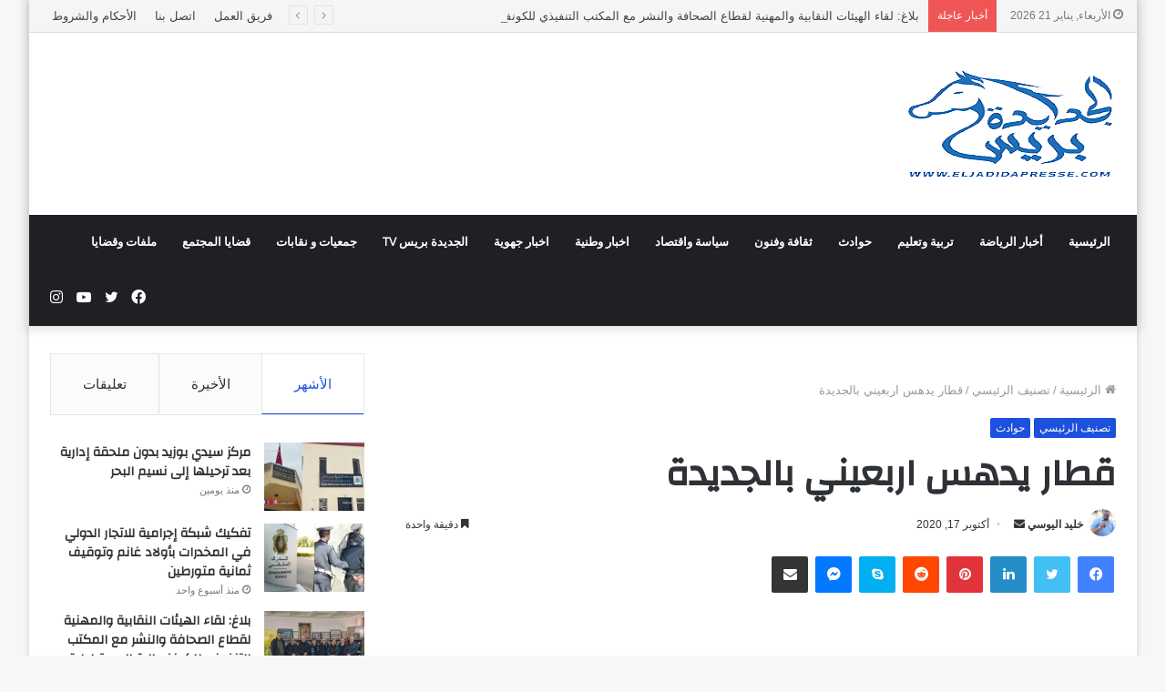

--- FILE ---
content_type: text/html; charset=UTF-8
request_url: https://eljadidapresse.com/%D9%82%D8%B7%D8%A7%D8%B1-%D9%8A%D8%AF%D9%87%D8%B3-%D8%A7%D8%B1%D8%A8%D8%B9%D9%8A%D9%86%D9%8A-%D8%A8%D8%A7%D9%84%D8%AC%D8%AF%D9%8A%D8%AF%D8%A9/
body_size: 45749
content:

<!DOCTYPE html>
<html dir="rtl" lang="ar"
	prefix="og: https://ogp.me/ns#"  class="" data-skin="light" prefix="og: http://ogp.me/ns#">
<head>
	<script type='text/javascript'>//<![CDATA[
(function(a) {
    a.fn.lazyload=function(b){var c={threshold: 0,failurelimit:0,event:"scroll",effect:"show",container:window;
};
if(b) {
    a.extend(c,b);
}
var d=this;if("scroll"==c.event) {
    a(c.container).bind("scroll",function(b){var e=0;d.each(function(){if(a.abovethetop(this,c)||a.leftofbegin(this,c)){
}
else if(!a.belowthefold(this,c)&&!a.rightoffold(this,c)) {
    a(this).trigger("appear");
}
else {
    if(e++>c.failurelimit){return false;
}}});
var f=a.grep(d,function(a) {
    return!a.loaded;
});
d=a(f);
})}
this.each(function() {
var b=this;if(undefined==a(b).attr("original")){a(b).attr("original",a(b).attr("src"));
}
if("scroll"!=c.event||undefined==a(b).attr("src")||c.placeholder==a(b).attr("src")||a.abovethetop(b,c)||a.leftofbegin(b,c)||a.belowthefold(b,c)||a.rightoffold(b,c)) {
if(c.placeholder){a(b).attr("src",c.placeholder);
}
else {
a(b).removeAttr("src");
}
b.loaded=false;
}
else {
b.loaded=true;
}
a(b).one("appear",function() {
if(!this.loaded){a("<img />").bind("load",function(){a(b).hide().attr("src",a(b).attr("original"))[c.effect](c.effectspeed);b.loaded=true;
}).attr("src",a(b).attr("original"));
}});
if("scroll"!=c.event) {
a(b).bind(c.event,function(c){if(!b.loaded){a(b).trigger("appear");
}})}});
a(c.container).trigger(c.event);return this;
};
a.belowthefold=function(b,c) {
if(c.container===undefined||c.container===window){var d=a(window).height()+a(window).scrollTop();
}
else {
var d=a(c.container).offset().top+a(c.container).height();
}
return d<=a(b).offset().top-c.threshold;
};
a.rightoffold=function(b,c) {
if(c.container===undefined||c.container===window){var d=a(window).width()+a(window).scrollLeft();
}
else {
var d=a(c.container).offset().left+a(c.container).width();
}
return d<=a(b).offset().left-c.threshold;
};
a.abovethetop=function(b,c) {
if(c.container===undefined||c.container===window){var d=a(window).scrollTop();
}
else {
var d=a(c.container).offset().top;
}
return d>=a(b).offset().top+c.threshold+a(b).height();
};
a.leftofbegin=function(b,c) {
if(c.container===undefined||c.container===window){var d=a(window).scrollLeft();
}
else {
var d=a(c.container).offset().left;
}
return d>=a(b).offset().left+c.threshold+a(b).width();
};
a.extend(a.expr[":"], {
"below-the-fold"
:"$.belowthefold(a, {threshold : 0, container: window})","above-the-fold": "!$.belowthefold(a, {threshold : 0, container: window})","right-of-fold":"$.rightoffold(a, {threshold : 0, container: window})","left-of-fold":"!$.rightoffold(a, {threshold : 0, container: window})";
})})(jQuery);$(function() {
$("img").lazyload({placeholder: "http://i22.servimg.com/u/f22/15/42/72/40/grey10.gif",effect:"fadeIn",threshold:"-50";
})})//]]></script>
	<meta charset="UTF-8" />
	<link rel="profile" href="http://gmpg.org/xfn/11" />
	<title>قطار يدهس اربعيني بالجديدة - الجديدة بريس</title>

<meta http-equiv='x-dns-prefetch-control' content='on'>
<link rel='dns-prefetch' href='//cdnjs.cloudflare.com' />
<link rel='dns-prefetch' href='//ajax.googleapis.com' />
<link rel='dns-prefetch' href='//fonts.googleapis.com' />
<link rel='dns-prefetch' href='//fonts.gstatic.com' />
<link rel='dns-prefetch' href='//s.gravatar.com' />
<link rel='dns-prefetch' href='//www.google-analytics.com' />
<link rel='preload' as='image' href='https://eljadidapresse.com/wp-content/uploads/2023/04/logo_el_jadida_press_2023_Plan_de_travail_1_copie-removebg-preview-2.png'>
<link rel='preload' as='font' href='https://eljadidapresse.com/wp-content/themes/jannah/assets/fonts/tielabs-fonticon/tielabs-fonticon.woff' type='font/woff' crossorigin='anonymous' />
<link rel='preload' as='font' href='https://eljadidapresse.com/wp-content/themes/jannah/assets/fonts/fontawesome/fa-solid-900.woff2' type='font/woff2' crossorigin='anonymous' />
<link rel='preload' as='font' href='https://eljadidapresse.com/wp-content/themes/jannah/assets/fonts/fontawesome/fa-brands-400.woff2' type='font/woff2' crossorigin='anonymous' />
<link rel='preload' as='font' href='https://eljadidapresse.com/wp-content/themes/jannah/assets/fonts/fontawesome/fa-regular-400.woff2' type='font/woff2' crossorigin='anonymous' />
<link rel='preload' as='script' href='https://ajax.googleapis.com/ajax/libs/webfont/1/webfont.js'>

		<!-- All in One SEO 4.4.2 - aioseo.com -->
		<meta name="description" content="قطار يدهس اربعيني بالجديدة الجديدة بريس علم موقع &quot;الجديدة بريس&quot; من مصادر محلية أن رجلاً في الأربعينيات من عمره لقي مصرعه، زوال اليوم السبت 17 أكتوبر الجاري، بعدما دهسه القطار بدوار العوامرة التابع ترابيا للجماعة القروية الحوزية بإقليم الجديدة. وحسب ذات المصادر، فإن الحادثة وقعت في حدود الساعة الثالثة زوالا، دقائق معدودة بعد مغادرة القطار" />
		<meta name="robots" content="max-image-preview:large" />
		<link rel="canonical" href="https://eljadidapresse.com/%d9%82%d8%b7%d8%a7%d8%b1-%d9%8a%d8%af%d9%87%d8%b3-%d8%a7%d8%b1%d8%a8%d8%b9%d9%8a%d9%86%d9%8a-%d8%a8%d8%a7%d9%84%d8%ac%d8%af%d9%8a%d8%af%d8%a9/" />
		<meta name="generator" content="All in One SEO (AIOSEO) 4.4.2" />
		<meta property="og:locale" content="ar_AR" />
		<meta property="og:site_name" content="الجديدة بريس - موقع اخباري يتجدد على مدار الساعة" />
		<meta property="og:type" content="article" />
		<meta property="og:title" content="قطار يدهس اربعيني بالجديدة - الجديدة بريس" />
		<meta property="og:description" content="قطار يدهس اربعيني بالجديدة الجديدة بريس علم موقع &quot;الجديدة بريس&quot; من مصادر محلية أن رجلاً في الأربعينيات من عمره لقي مصرعه، زوال اليوم السبت 17 أكتوبر الجاري، بعدما دهسه القطار بدوار العوامرة التابع ترابيا للجماعة القروية الحوزية بإقليم الجديدة. وحسب ذات المصادر، فإن الحادثة وقعت في حدود الساعة الثالثة زوالا، دقائق معدودة بعد مغادرة القطار" />
		<meta property="og:url" content="https://eljadidapresse.com/%d9%82%d8%b7%d8%a7%d8%b1-%d9%8a%d8%af%d9%87%d8%b3-%d8%a7%d8%b1%d8%a8%d8%b9%d9%8a%d9%86%d9%8a-%d8%a8%d8%a7%d9%84%d8%ac%d8%af%d9%8a%d8%af%d8%a9/" />
		<meta property="article:published_time" content="2020-10-17T20:02:47+00:00" />
		<meta property="article:modified_time" content="2020-10-17T20:02:47+00:00" />
		<meta name="twitter:card" content="summary_large_image" />
		<meta name="twitter:title" content="قطار يدهس اربعيني بالجديدة - الجديدة بريس" />
		<meta name="twitter:description" content="قطار يدهس اربعيني بالجديدة الجديدة بريس علم موقع &quot;الجديدة بريس&quot; من مصادر محلية أن رجلاً في الأربعينيات من عمره لقي مصرعه، زوال اليوم السبت 17 أكتوبر الجاري، بعدما دهسه القطار بدوار العوامرة التابع ترابيا للجماعة القروية الحوزية بإقليم الجديدة. وحسب ذات المصادر، فإن الحادثة وقعت في حدود الساعة الثالثة زوالا، دقائق معدودة بعد مغادرة القطار" />
		<script type="application/ld+json" class="aioseo-schema">
			{"@context":"https:\/\/schema.org","@graph":[{"@type":"BlogPosting","@id":"https:\/\/eljadidapresse.com\/%d9%82%d8%b7%d8%a7%d8%b1-%d9%8a%d8%af%d9%87%d8%b3-%d8%a7%d8%b1%d8%a8%d8%b9%d9%8a%d9%86%d9%8a-%d8%a8%d8%a7%d9%84%d8%ac%d8%af%d9%8a%d8%af%d8%a9\/#blogposting","name":"\u0642\u0637\u0627\u0631 \u064a\u062f\u0647\u0633 \u0627\u0631\u0628\u0639\u064a\u0646\u064a \u0628\u0627\u0644\u062c\u062f\u064a\u062f\u0629 - \u0627\u0644\u062c\u062f\u064a\u062f\u0629 \u0628\u0631\u064a\u0633","headline":"\u0642\u0637\u0627\u0631 \u064a\u062f\u0647\u0633 \u0627\u0631\u0628\u0639\u064a\u0646\u064a \u0628\u0627\u0644\u062c\u062f\u064a\u062f\u0629","author":{"@id":"https:\/\/eljadidapresse.com\/author\/administrateur\/#author"},"publisher":{"@id":"https:\/\/eljadidapresse.com\/#organization"},"image":{"@type":"ImageObject","url":21265},"datePublished":"2020-10-17T20:02:47+00:00","dateModified":"2020-10-17T20:02:47+00:00","inLanguage":"ar","mainEntityOfPage":{"@id":"https:\/\/eljadidapresse.com\/%d9%82%d8%b7%d8%a7%d8%b1-%d9%8a%d8%af%d9%87%d8%b3-%d8%a7%d8%b1%d8%a8%d8%b9%d9%8a%d9%86%d9%8a-%d8%a8%d8%a7%d9%84%d8%ac%d8%af%d9%8a%d8%af%d8%a9\/#webpage"},"isPartOf":{"@id":"https:\/\/eljadidapresse.com\/%d9%82%d8%b7%d8%a7%d8%b1-%d9%8a%d8%af%d9%87%d8%b3-%d8%a7%d8%b1%d8%a8%d8%b9%d9%8a%d9%86%d9%8a-%d8%a8%d8%a7%d9%84%d8%ac%d8%af%d9%8a%d8%af%d8%a9\/#webpage"},"articleSection":"\u062a\u0635\u0646\u064a\u0641 \u0627\u0644\u0631\u0626\u064a\u0633\u064a, \u062d\u0648\u0627\u062f\u062b"},{"@type":"BreadcrumbList","@id":"https:\/\/eljadidapresse.com\/%d9%82%d8%b7%d8%a7%d8%b1-%d9%8a%d8%af%d9%87%d8%b3-%d8%a7%d8%b1%d8%a8%d8%b9%d9%8a%d9%86%d9%8a-%d8%a8%d8%a7%d9%84%d8%ac%d8%af%d9%8a%d8%af%d8%a9\/#breadcrumblist","itemListElement":[{"@type":"ListItem","@id":"https:\/\/eljadidapresse.com\/#listItem","position":1,"item":{"@type":"WebPage","@id":"https:\/\/eljadidapresse.com\/","name":"\u0627\u0644\u0631\u0626\u064a\u0633\u064a\u0629","description":"\u0645\u0648\u0642\u0639 \u0627\u062e\u0628\u0627\u0631\u064a \u064a\u062a\u062c\u062f\u062f \u0639\u0644\u0649 \u0645\u062f\u0627\u0631 \u0627\u0644\u0633\u0627\u0639\u0629","url":"https:\/\/eljadidapresse.com\/"},"nextItem":"https:\/\/eljadidapresse.com\/%d9%82%d8%b7%d8%a7%d8%b1-%d9%8a%d8%af%d9%87%d8%b3-%d8%a7%d8%b1%d8%a8%d8%b9%d9%8a%d9%86%d9%8a-%d8%a8%d8%a7%d9%84%d8%ac%d8%af%d9%8a%d8%af%d8%a9\/#listItem"},{"@type":"ListItem","@id":"https:\/\/eljadidapresse.com\/%d9%82%d8%b7%d8%a7%d8%b1-%d9%8a%d8%af%d9%87%d8%b3-%d8%a7%d8%b1%d8%a8%d8%b9%d9%8a%d9%86%d9%8a-%d8%a8%d8%a7%d9%84%d8%ac%d8%af%d9%8a%d8%af%d8%a9\/#listItem","position":2,"item":{"@type":"WebPage","@id":"https:\/\/eljadidapresse.com\/%d9%82%d8%b7%d8%a7%d8%b1-%d9%8a%d8%af%d9%87%d8%b3-%d8%a7%d8%b1%d8%a8%d8%b9%d9%8a%d9%86%d9%8a-%d8%a8%d8%a7%d9%84%d8%ac%d8%af%d9%8a%d8%af%d8%a9\/","name":"\u0642\u0637\u0627\u0631 \u064a\u062f\u0647\u0633 \u0627\u0631\u0628\u0639\u064a\u0646\u064a \u0628\u0627\u0644\u062c\u062f\u064a\u062f\u0629","description":"\u0642\u0637\u0627\u0631 \u064a\u062f\u0647\u0633 \u0627\u0631\u0628\u0639\u064a\u0646\u064a \u0628\u0627\u0644\u062c\u062f\u064a\u062f\u0629 \u0627\u0644\u062c\u062f\u064a\u062f\u0629 \u0628\u0631\u064a\u0633 \u0639\u0644\u0645 \u0645\u0648\u0642\u0639 \"\u0627\u0644\u062c\u062f\u064a\u062f\u0629 \u0628\u0631\u064a\u0633\" \u0645\u0646 \u0645\u0635\u0627\u062f\u0631 \u0645\u062d\u0644\u064a\u0629 \u0623\u0646 \u0631\u062c\u0644\u0627\u064b \u0641\u064a \u0627\u0644\u0623\u0631\u0628\u0639\u064a\u0646\u064a\u0627\u062a \u0645\u0646 \u0639\u0645\u0631\u0647 \u0644\u0642\u064a \u0645\u0635\u0631\u0639\u0647\u060c \u0632\u0648\u0627\u0644 \u0627\u0644\u064a\u0648\u0645 \u0627\u0644\u0633\u0628\u062a 17 \u0623\u0643\u062a\u0648\u0628\u0631 \u0627\u0644\u062c\u0627\u0631\u064a\u060c \u0628\u0639\u062f\u0645\u0627 \u062f\u0647\u0633\u0647 \u0627\u0644\u0642\u0637\u0627\u0631 \u0628\u062f\u0648\u0627\u0631 \u0627\u0644\u0639\u0648\u0627\u0645\u0631\u0629 \u0627\u0644\u062a\u0627\u0628\u0639 \u062a\u0631\u0627\u0628\u064a\u0627 \u0644\u0644\u062c\u0645\u0627\u0639\u0629 \u0627\u0644\u0642\u0631\u0648\u064a\u0629 \u0627\u0644\u062d\u0648\u0632\u064a\u0629 \u0628\u0625\u0642\u0644\u064a\u0645 \u0627\u0644\u062c\u062f\u064a\u062f\u0629. \u0648\u062d\u0633\u0628 \u0630\u0627\u062a \u0627\u0644\u0645\u0635\u0627\u062f\u0631\u060c \u0641\u0625\u0646 \u0627\u0644\u062d\u0627\u062f\u062b\u0629 \u0648\u0642\u0639\u062a \u0641\u064a \u062d\u062f\u0648\u062f \u0627\u0644\u0633\u0627\u0639\u0629 \u0627\u0644\u062b\u0627\u0644\u062b\u0629 \u0632\u0648\u0627\u0644\u0627\u060c \u062f\u0642\u0627\u0626\u0642 \u0645\u0639\u062f\u0648\u062f\u0629 \u0628\u0639\u062f \u0645\u063a\u0627\u062f\u0631\u0629 \u0627\u0644\u0642\u0637\u0627\u0631","url":"https:\/\/eljadidapresse.com\/%d9%82%d8%b7%d8%a7%d8%b1-%d9%8a%d8%af%d9%87%d8%b3-%d8%a7%d8%b1%d8%a8%d8%b9%d9%8a%d9%86%d9%8a-%d8%a8%d8%a7%d9%84%d8%ac%d8%af%d9%8a%d8%af%d8%a9\/"},"previousItem":"https:\/\/eljadidapresse.com\/#listItem"}]},{"@type":"Organization","@id":"https:\/\/eljadidapresse.com\/#organization","name":"eljadidapresse","url":"https:\/\/eljadidapresse.com\/"},{"@type":"Person","@id":"https:\/\/eljadidapresse.com\/author\/administrateur\/#author","url":"https:\/\/eljadidapresse.com\/author\/administrateur\/","name":"\u062e\u0644\u064a\u062f \u0627\u0644\u064a\u0648\u0633\u064a","image":{"@type":"ImageObject","@id":"https:\/\/eljadidapresse.com\/%d9%82%d8%b7%d8%a7%d8%b1-%d9%8a%d8%af%d9%87%d8%b3-%d8%a7%d8%b1%d8%a8%d8%b9%d9%8a%d9%86%d9%8a-%d8%a8%d8%a7%d9%84%d8%ac%d8%af%d9%8a%d8%af%d8%a9\/#authorImage","url":"https:\/\/eljadidapresse.com\/wp-content\/uploads\/2023\/08\/kh.jpg","width":96,"height":96,"caption":"\u062e\u0644\u064a\u062f \u0627\u0644\u064a\u0648\u0633\u064a"}},{"@type":"WebPage","@id":"https:\/\/eljadidapresse.com\/%d9%82%d8%b7%d8%a7%d8%b1-%d9%8a%d8%af%d9%87%d8%b3-%d8%a7%d8%b1%d8%a8%d8%b9%d9%8a%d9%86%d9%8a-%d8%a8%d8%a7%d9%84%d8%ac%d8%af%d9%8a%d8%af%d8%a9\/#webpage","url":"https:\/\/eljadidapresse.com\/%d9%82%d8%b7%d8%a7%d8%b1-%d9%8a%d8%af%d9%87%d8%b3-%d8%a7%d8%b1%d8%a8%d8%b9%d9%8a%d9%86%d9%8a-%d8%a8%d8%a7%d9%84%d8%ac%d8%af%d9%8a%d8%af%d8%a9\/","name":"\u0642\u0637\u0627\u0631 \u064a\u062f\u0647\u0633 \u0627\u0631\u0628\u0639\u064a\u0646\u064a \u0628\u0627\u0644\u062c\u062f\u064a\u062f\u0629 - \u0627\u0644\u062c\u062f\u064a\u062f\u0629 \u0628\u0631\u064a\u0633","description":"\u0642\u0637\u0627\u0631 \u064a\u062f\u0647\u0633 \u0627\u0631\u0628\u0639\u064a\u0646\u064a \u0628\u0627\u0644\u062c\u062f\u064a\u062f\u0629 \u0627\u0644\u062c\u062f\u064a\u062f\u0629 \u0628\u0631\u064a\u0633 \u0639\u0644\u0645 \u0645\u0648\u0642\u0639 \"\u0627\u0644\u062c\u062f\u064a\u062f\u0629 \u0628\u0631\u064a\u0633\" \u0645\u0646 \u0645\u0635\u0627\u062f\u0631 \u0645\u062d\u0644\u064a\u0629 \u0623\u0646 \u0631\u062c\u0644\u0627\u064b \u0641\u064a \u0627\u0644\u0623\u0631\u0628\u0639\u064a\u0646\u064a\u0627\u062a \u0645\u0646 \u0639\u0645\u0631\u0647 \u0644\u0642\u064a \u0645\u0635\u0631\u0639\u0647\u060c \u0632\u0648\u0627\u0644 \u0627\u0644\u064a\u0648\u0645 \u0627\u0644\u0633\u0628\u062a 17 \u0623\u0643\u062a\u0648\u0628\u0631 \u0627\u0644\u062c\u0627\u0631\u064a\u060c \u0628\u0639\u062f\u0645\u0627 \u062f\u0647\u0633\u0647 \u0627\u0644\u0642\u0637\u0627\u0631 \u0628\u062f\u0648\u0627\u0631 \u0627\u0644\u0639\u0648\u0627\u0645\u0631\u0629 \u0627\u0644\u062a\u0627\u0628\u0639 \u062a\u0631\u0627\u0628\u064a\u0627 \u0644\u0644\u062c\u0645\u0627\u0639\u0629 \u0627\u0644\u0642\u0631\u0648\u064a\u0629 \u0627\u0644\u062d\u0648\u0632\u064a\u0629 \u0628\u0625\u0642\u0644\u064a\u0645 \u0627\u0644\u062c\u062f\u064a\u062f\u0629. \u0648\u062d\u0633\u0628 \u0630\u0627\u062a \u0627\u0644\u0645\u0635\u0627\u062f\u0631\u060c \u0641\u0625\u0646 \u0627\u0644\u062d\u0627\u062f\u062b\u0629 \u0648\u0642\u0639\u062a \u0641\u064a \u062d\u062f\u0648\u062f \u0627\u0644\u0633\u0627\u0639\u0629 \u0627\u0644\u062b\u0627\u0644\u062b\u0629 \u0632\u0648\u0627\u0644\u0627\u060c \u062f\u0642\u0627\u0626\u0642 \u0645\u0639\u062f\u0648\u062f\u0629 \u0628\u0639\u062f \u0645\u063a\u0627\u062f\u0631\u0629 \u0627\u0644\u0642\u0637\u0627\u0631","inLanguage":"ar","isPartOf":{"@id":"https:\/\/eljadidapresse.com\/#website"},"breadcrumb":{"@id":"https:\/\/eljadidapresse.com\/%d9%82%d8%b7%d8%a7%d8%b1-%d9%8a%d8%af%d9%87%d8%b3-%d8%a7%d8%b1%d8%a8%d8%b9%d9%8a%d9%86%d9%8a-%d8%a8%d8%a7%d9%84%d8%ac%d8%af%d9%8a%d8%af%d8%a9\/#breadcrumblist"},"author":{"@id":"https:\/\/eljadidapresse.com\/author\/administrateur\/#author"},"creator":{"@id":"https:\/\/eljadidapresse.com\/author\/administrateur\/#author"},"image":{"@type":"ImageObject","url":21265,"@id":"https:\/\/eljadidapresse.com\/#mainImage"},"primaryImageOfPage":{"@id":"https:\/\/eljadidapresse.com\/%d9%82%d8%b7%d8%a7%d8%b1-%d9%8a%d8%af%d9%87%d8%b3-%d8%a7%d8%b1%d8%a8%d8%b9%d9%8a%d9%86%d9%8a-%d8%a8%d8%a7%d9%84%d8%ac%d8%af%d9%8a%d8%af%d8%a9\/#mainImage"},"datePublished":"2020-10-17T20:02:47+00:00","dateModified":"2020-10-17T20:02:47+00:00"},{"@type":"WebSite","@id":"https:\/\/eljadidapresse.com\/#website","url":"https:\/\/eljadidapresse.com\/","name":"eljadidapresse","description":"\u0645\u0648\u0642\u0639 \u0627\u062e\u0628\u0627\u0631\u064a \u064a\u062a\u062c\u062f\u062f \u0639\u0644\u0649 \u0645\u062f\u0627\u0631 \u0627\u0644\u0633\u0627\u0639\u0629","inLanguage":"ar","publisher":{"@id":"https:\/\/eljadidapresse.com\/#organization"}}]}
		</script>
		<!-- All in One SEO -->

<link rel='dns-prefetch' href='//www.googletagmanager.com' />
<link rel="alternate" type="application/rss+xml" title="الجديدة بريس &laquo; الخلاصة" href="https://eljadidapresse.com/feed/" />
<link rel="alternate" type="application/rss+xml" title="الجديدة بريس &laquo; خلاصة التعليقات" href="https://eljadidapresse.com/comments/feed/" />

<meta property="og:title" content="قطار يدهس اربعيني بالجديدة - الجديدة بريس" />
<meta property="og:type" content="article" />
<meta property="og:description" content="قطار يدهس اربعيني بالجديدة الجديدة بريس علم موقع &quot;الجديدة بريس&quot; من مصادر محلية أن رجلاً في الأربعيني" />
<meta property="og:url" content="https://eljadidapresse.com/%d9%82%d8%b7%d8%a7%d8%b1-%d9%8a%d8%af%d9%87%d8%b3-%d8%a7%d8%b1%d8%a8%d8%b9%d9%8a%d9%86%d9%8a-%d8%a8%d8%a7%d9%84%d8%ac%d8%af%d9%8a%d8%af%d8%a9/" />
<meta property="og:site_name" content="الجديدة بريس" />
<meta property="og:image" content="" />
		<!-- This site uses the Google Analytics by MonsterInsights plugin v8.18 - Using Analytics tracking - https://www.monsterinsights.com/ -->
							<script src="//www.googletagmanager.com/gtag/js?id=G-FKHXP9T3VS"  data-cfasync="false" data-wpfc-render="false" type="text/javascript" async></script>
			<script data-cfasync="false" data-wpfc-render="false" type="text/javascript">
				var mi_version = '8.18';
				var mi_track_user = true;
				var mi_no_track_reason = '';
				
								var disableStrs = [
										'ga-disable-G-FKHXP9T3VS',
									];

				/* Function to detect opted out users */
				function __gtagTrackerIsOptedOut() {
					for (var index = 0; index < disableStrs.length; index++) {
						if (document.cookie.indexOf(disableStrs[index] + '=true') > -1) {
							return true;
						}
					}

					return false;
				}

				/* Disable tracking if the opt-out cookie exists. */
				if (__gtagTrackerIsOptedOut()) {
					for (var index = 0; index < disableStrs.length; index++) {
						window[disableStrs[index]] = true;
					}
				}

				/* Opt-out function */
				function __gtagTrackerOptout() {
					for (var index = 0; index < disableStrs.length; index++) {
						document.cookie = disableStrs[index] + '=true; expires=Thu, 31 Dec 2099 23:59:59 UTC; path=/';
						window[disableStrs[index]] = true;
					}
				}

				if ('undefined' === typeof gaOptout) {
					function gaOptout() {
						__gtagTrackerOptout();
					}
				}
								window.dataLayer = window.dataLayer || [];

				window.MonsterInsightsDualTracker = {
					helpers: {},
					trackers: {},
				};
				if (mi_track_user) {
					function __gtagDataLayer() {
						dataLayer.push(arguments);
					}

					function __gtagTracker(type, name, parameters) {
						if (!parameters) {
							parameters = {};
						}

						if (parameters.send_to) {
							__gtagDataLayer.apply(null, arguments);
							return;
						}

						if (type === 'event') {
														parameters.send_to = monsterinsights_frontend.v4_id;
							var hookName = name;
							if (typeof parameters['event_category'] !== 'undefined') {
								hookName = parameters['event_category'] + ':' + name;
							}

							if (typeof MonsterInsightsDualTracker.trackers[hookName] !== 'undefined') {
								MonsterInsightsDualTracker.trackers[hookName](parameters);
							} else {
								__gtagDataLayer('event', name, parameters);
							}
							
						} else {
							__gtagDataLayer.apply(null, arguments);
						}
					}

					__gtagTracker('js', new Date());
					__gtagTracker('set', {
						'developer_id.dZGIzZG': true,
											});
										__gtagTracker('config', 'G-FKHXP9T3VS', {"forceSSL":"true","link_attribution":"true"} );
															window.gtag = __gtagTracker;										(function () {
						/* https://developers.google.com/analytics/devguides/collection/analyticsjs/ */
						/* ga and __gaTracker compatibility shim. */
						var noopfn = function () {
							return null;
						};
						var newtracker = function () {
							return new Tracker();
						};
						var Tracker = function () {
							return null;
						};
						var p = Tracker.prototype;
						p.get = noopfn;
						p.set = noopfn;
						p.send = function () {
							var args = Array.prototype.slice.call(arguments);
							args.unshift('send');
							__gaTracker.apply(null, args);
						};
						var __gaTracker = function () {
							var len = arguments.length;
							if (len === 0) {
								return;
							}
							var f = arguments[len - 1];
							if (typeof f !== 'object' || f === null || typeof f.hitCallback !== 'function') {
								if ('send' === arguments[0]) {
									var hitConverted, hitObject = false, action;
									if ('event' === arguments[1]) {
										if ('undefined' !== typeof arguments[3]) {
											hitObject = {
												'eventAction': arguments[3],
												'eventCategory': arguments[2],
												'eventLabel': arguments[4],
												'value': arguments[5] ? arguments[5] : 1,
											}
										}
									}
									if ('pageview' === arguments[1]) {
										if ('undefined' !== typeof arguments[2]) {
											hitObject = {
												'eventAction': 'page_view',
												'page_path': arguments[2],
											}
										}
									}
									if (typeof arguments[2] === 'object') {
										hitObject = arguments[2];
									}
									if (typeof arguments[5] === 'object') {
										Object.assign(hitObject, arguments[5]);
									}
									if ('undefined' !== typeof arguments[1].hitType) {
										hitObject = arguments[1];
										if ('pageview' === hitObject.hitType) {
											hitObject.eventAction = 'page_view';
										}
									}
									if (hitObject) {
										action = 'timing' === arguments[1].hitType ? 'timing_complete' : hitObject.eventAction;
										hitConverted = mapArgs(hitObject);
										__gtagTracker('event', action, hitConverted);
									}
								}
								return;
							}

							function mapArgs(args) {
								var arg, hit = {};
								var gaMap = {
									'eventCategory': 'event_category',
									'eventAction': 'event_action',
									'eventLabel': 'event_label',
									'eventValue': 'event_value',
									'nonInteraction': 'non_interaction',
									'timingCategory': 'event_category',
									'timingVar': 'name',
									'timingValue': 'value',
									'timingLabel': 'event_label',
									'page': 'page_path',
									'location': 'page_location',
									'title': 'page_title',
								};
								for (arg in args) {
																		if (!(!args.hasOwnProperty(arg) || !gaMap.hasOwnProperty(arg))) {
										hit[gaMap[arg]] = args[arg];
									} else {
										hit[arg] = args[arg];
									}
								}
								return hit;
							}

							try {
								f.hitCallback();
							} catch (ex) {
							}
						};
						__gaTracker.create = newtracker;
						__gaTracker.getByName = newtracker;
						__gaTracker.getAll = function () {
							return [];
						};
						__gaTracker.remove = noopfn;
						__gaTracker.loaded = true;
						window['__gaTracker'] = __gaTracker;
					})();
									} else {
										console.log("");
					(function () {
						function __gtagTracker() {
							return null;
						}

						window['__gtagTracker'] = __gtagTracker;
						window['gtag'] = __gtagTracker;
					})();
									}
			</script>
				<!-- / Google Analytics by MonsterInsights -->
		<script type="text/javascript">
/* <![CDATA[ */
window._wpemojiSettings = {"baseUrl":"https:\/\/s.w.org\/images\/core\/emoji\/15.0.3\/72x72\/","ext":".png","svgUrl":"https:\/\/s.w.org\/images\/core\/emoji\/15.0.3\/svg\/","svgExt":".svg","source":{"concatemoji":"https:\/\/eljadidapresse.com\/wp-includes\/js\/wp-emoji-release.min.js?ver=6.5.7"}};
/*! This file is auto-generated */
!function(i,n){var o,s,e;function c(e){try{var t={supportTests:e,timestamp:(new Date).valueOf()};sessionStorage.setItem(o,JSON.stringify(t))}catch(e){}}function p(e,t,n){e.clearRect(0,0,e.canvas.width,e.canvas.height),e.fillText(t,0,0);var t=new Uint32Array(e.getImageData(0,0,e.canvas.width,e.canvas.height).data),r=(e.clearRect(0,0,e.canvas.width,e.canvas.height),e.fillText(n,0,0),new Uint32Array(e.getImageData(0,0,e.canvas.width,e.canvas.height).data));return t.every(function(e,t){return e===r[t]})}function u(e,t,n){switch(t){case"flag":return n(e,"\ud83c\udff3\ufe0f\u200d\u26a7\ufe0f","\ud83c\udff3\ufe0f\u200b\u26a7\ufe0f")?!1:!n(e,"\ud83c\uddfa\ud83c\uddf3","\ud83c\uddfa\u200b\ud83c\uddf3")&&!n(e,"\ud83c\udff4\udb40\udc67\udb40\udc62\udb40\udc65\udb40\udc6e\udb40\udc67\udb40\udc7f","\ud83c\udff4\u200b\udb40\udc67\u200b\udb40\udc62\u200b\udb40\udc65\u200b\udb40\udc6e\u200b\udb40\udc67\u200b\udb40\udc7f");case"emoji":return!n(e,"\ud83d\udc26\u200d\u2b1b","\ud83d\udc26\u200b\u2b1b")}return!1}function f(e,t,n){var r="undefined"!=typeof WorkerGlobalScope&&self instanceof WorkerGlobalScope?new OffscreenCanvas(300,150):i.createElement("canvas"),a=r.getContext("2d",{willReadFrequently:!0}),o=(a.textBaseline="top",a.font="600 32px Arial",{});return e.forEach(function(e){o[e]=t(a,e,n)}),o}function t(e){var t=i.createElement("script");t.src=e,t.defer=!0,i.head.appendChild(t)}"undefined"!=typeof Promise&&(o="wpEmojiSettingsSupports",s=["flag","emoji"],n.supports={everything:!0,everythingExceptFlag:!0},e=new Promise(function(e){i.addEventListener("DOMContentLoaded",e,{once:!0})}),new Promise(function(t){var n=function(){try{var e=JSON.parse(sessionStorage.getItem(o));if("object"==typeof e&&"number"==typeof e.timestamp&&(new Date).valueOf()<e.timestamp+604800&&"object"==typeof e.supportTests)return e.supportTests}catch(e){}return null}();if(!n){if("undefined"!=typeof Worker&&"undefined"!=typeof OffscreenCanvas&&"undefined"!=typeof URL&&URL.createObjectURL&&"undefined"!=typeof Blob)try{var e="postMessage("+f.toString()+"("+[JSON.stringify(s),u.toString(),p.toString()].join(",")+"));",r=new Blob([e],{type:"text/javascript"}),a=new Worker(URL.createObjectURL(r),{name:"wpTestEmojiSupports"});return void(a.onmessage=function(e){c(n=e.data),a.terminate(),t(n)})}catch(e){}c(n=f(s,u,p))}t(n)}).then(function(e){for(var t in e)n.supports[t]=e[t],n.supports.everything=n.supports.everything&&n.supports[t],"flag"!==t&&(n.supports.everythingExceptFlag=n.supports.everythingExceptFlag&&n.supports[t]);n.supports.everythingExceptFlag=n.supports.everythingExceptFlag&&!n.supports.flag,n.DOMReady=!1,n.readyCallback=function(){n.DOMReady=!0}}).then(function(){return e}).then(function(){var e;n.supports.everything||(n.readyCallback(),(e=n.source||{}).concatemoji?t(e.concatemoji):e.wpemoji&&e.twemoji&&(t(e.twemoji),t(e.wpemoji)))}))}((window,document),window._wpemojiSettings);
/* ]]> */
</script>

<style id='wp-emoji-styles-inline-css' type='text/css'>

	img.wp-smiley, img.emoji {
		display: inline !important;
		border: none !important;
		box-shadow: none !important;
		height: 1em !important;
		width: 1em !important;
		margin: 0 0.07em !important;
		vertical-align: -0.1em !important;
		background: none !important;
		padding: 0 !important;
	}
</style>
<style id='classic-theme-styles-inline-css' type='text/css'>
/*! This file is auto-generated */
.wp-block-button__link{color:#fff;background-color:#32373c;border-radius:9999px;box-shadow:none;text-decoration:none;padding:calc(.667em + 2px) calc(1.333em + 2px);font-size:1.125em}.wp-block-file__button{background:#32373c;color:#fff;text-decoration:none}
</style>
<style id='global-styles-inline-css' type='text/css'>
body{--wp--preset--color--black: #000000;--wp--preset--color--cyan-bluish-gray: #abb8c3;--wp--preset--color--white: #ffffff;--wp--preset--color--pale-pink: #f78da7;--wp--preset--color--vivid-red: #cf2e2e;--wp--preset--color--luminous-vivid-orange: #ff6900;--wp--preset--color--luminous-vivid-amber: #fcb900;--wp--preset--color--light-green-cyan: #7bdcb5;--wp--preset--color--vivid-green-cyan: #00d084;--wp--preset--color--pale-cyan-blue: #8ed1fc;--wp--preset--color--vivid-cyan-blue: #0693e3;--wp--preset--color--vivid-purple: #9b51e0;--wp--preset--gradient--vivid-cyan-blue-to-vivid-purple: linear-gradient(135deg,rgba(6,147,227,1) 0%,rgb(155,81,224) 100%);--wp--preset--gradient--light-green-cyan-to-vivid-green-cyan: linear-gradient(135deg,rgb(122,220,180) 0%,rgb(0,208,130) 100%);--wp--preset--gradient--luminous-vivid-amber-to-luminous-vivid-orange: linear-gradient(135deg,rgba(252,185,0,1) 0%,rgba(255,105,0,1) 100%);--wp--preset--gradient--luminous-vivid-orange-to-vivid-red: linear-gradient(135deg,rgba(255,105,0,1) 0%,rgb(207,46,46) 100%);--wp--preset--gradient--very-light-gray-to-cyan-bluish-gray: linear-gradient(135deg,rgb(238,238,238) 0%,rgb(169,184,195) 100%);--wp--preset--gradient--cool-to-warm-spectrum: linear-gradient(135deg,rgb(74,234,220) 0%,rgb(151,120,209) 20%,rgb(207,42,186) 40%,rgb(238,44,130) 60%,rgb(251,105,98) 80%,rgb(254,248,76) 100%);--wp--preset--gradient--blush-light-purple: linear-gradient(135deg,rgb(255,206,236) 0%,rgb(152,150,240) 100%);--wp--preset--gradient--blush-bordeaux: linear-gradient(135deg,rgb(254,205,165) 0%,rgb(254,45,45) 50%,rgb(107,0,62) 100%);--wp--preset--gradient--luminous-dusk: linear-gradient(135deg,rgb(255,203,112) 0%,rgb(199,81,192) 50%,rgb(65,88,208) 100%);--wp--preset--gradient--pale-ocean: linear-gradient(135deg,rgb(255,245,203) 0%,rgb(182,227,212) 50%,rgb(51,167,181) 100%);--wp--preset--gradient--electric-grass: linear-gradient(135deg,rgb(202,248,128) 0%,rgb(113,206,126) 100%);--wp--preset--gradient--midnight: linear-gradient(135deg,rgb(2,3,129) 0%,rgb(40,116,252) 100%);--wp--preset--font-size--small: 13px;--wp--preset--font-size--medium: 20px;--wp--preset--font-size--large: 36px;--wp--preset--font-size--x-large: 42px;--wp--preset--spacing--20: 0.44rem;--wp--preset--spacing--30: 0.67rem;--wp--preset--spacing--40: 1rem;--wp--preset--spacing--50: 1.5rem;--wp--preset--spacing--60: 2.25rem;--wp--preset--spacing--70: 3.38rem;--wp--preset--spacing--80: 5.06rem;--wp--preset--shadow--natural: 6px 6px 9px rgba(0, 0, 0, 0.2);--wp--preset--shadow--deep: 12px 12px 50px rgba(0, 0, 0, 0.4);--wp--preset--shadow--sharp: 6px 6px 0px rgba(0, 0, 0, 0.2);--wp--preset--shadow--outlined: 6px 6px 0px -3px rgba(255, 255, 255, 1), 6px 6px rgba(0, 0, 0, 1);--wp--preset--shadow--crisp: 6px 6px 0px rgba(0, 0, 0, 1);}:where(.is-layout-flex){gap: 0.5em;}:where(.is-layout-grid){gap: 0.5em;}body .is-layout-flex{display: flex;}body .is-layout-flex{flex-wrap: wrap;align-items: center;}body .is-layout-flex > *{margin: 0;}body .is-layout-grid{display: grid;}body .is-layout-grid > *{margin: 0;}:where(.wp-block-columns.is-layout-flex){gap: 2em;}:where(.wp-block-columns.is-layout-grid){gap: 2em;}:where(.wp-block-post-template.is-layout-flex){gap: 1.25em;}:where(.wp-block-post-template.is-layout-grid){gap: 1.25em;}.has-black-color{color: var(--wp--preset--color--black) !important;}.has-cyan-bluish-gray-color{color: var(--wp--preset--color--cyan-bluish-gray) !important;}.has-white-color{color: var(--wp--preset--color--white) !important;}.has-pale-pink-color{color: var(--wp--preset--color--pale-pink) !important;}.has-vivid-red-color{color: var(--wp--preset--color--vivid-red) !important;}.has-luminous-vivid-orange-color{color: var(--wp--preset--color--luminous-vivid-orange) !important;}.has-luminous-vivid-amber-color{color: var(--wp--preset--color--luminous-vivid-amber) !important;}.has-light-green-cyan-color{color: var(--wp--preset--color--light-green-cyan) !important;}.has-vivid-green-cyan-color{color: var(--wp--preset--color--vivid-green-cyan) !important;}.has-pale-cyan-blue-color{color: var(--wp--preset--color--pale-cyan-blue) !important;}.has-vivid-cyan-blue-color{color: var(--wp--preset--color--vivid-cyan-blue) !important;}.has-vivid-purple-color{color: var(--wp--preset--color--vivid-purple) !important;}.has-black-background-color{background-color: var(--wp--preset--color--black) !important;}.has-cyan-bluish-gray-background-color{background-color: var(--wp--preset--color--cyan-bluish-gray) !important;}.has-white-background-color{background-color: var(--wp--preset--color--white) !important;}.has-pale-pink-background-color{background-color: var(--wp--preset--color--pale-pink) !important;}.has-vivid-red-background-color{background-color: var(--wp--preset--color--vivid-red) !important;}.has-luminous-vivid-orange-background-color{background-color: var(--wp--preset--color--luminous-vivid-orange) !important;}.has-luminous-vivid-amber-background-color{background-color: var(--wp--preset--color--luminous-vivid-amber) !important;}.has-light-green-cyan-background-color{background-color: var(--wp--preset--color--light-green-cyan) !important;}.has-vivid-green-cyan-background-color{background-color: var(--wp--preset--color--vivid-green-cyan) !important;}.has-pale-cyan-blue-background-color{background-color: var(--wp--preset--color--pale-cyan-blue) !important;}.has-vivid-cyan-blue-background-color{background-color: var(--wp--preset--color--vivid-cyan-blue) !important;}.has-vivid-purple-background-color{background-color: var(--wp--preset--color--vivid-purple) !important;}.has-black-border-color{border-color: var(--wp--preset--color--black) !important;}.has-cyan-bluish-gray-border-color{border-color: var(--wp--preset--color--cyan-bluish-gray) !important;}.has-white-border-color{border-color: var(--wp--preset--color--white) !important;}.has-pale-pink-border-color{border-color: var(--wp--preset--color--pale-pink) !important;}.has-vivid-red-border-color{border-color: var(--wp--preset--color--vivid-red) !important;}.has-luminous-vivid-orange-border-color{border-color: var(--wp--preset--color--luminous-vivid-orange) !important;}.has-luminous-vivid-amber-border-color{border-color: var(--wp--preset--color--luminous-vivid-amber) !important;}.has-light-green-cyan-border-color{border-color: var(--wp--preset--color--light-green-cyan) !important;}.has-vivid-green-cyan-border-color{border-color: var(--wp--preset--color--vivid-green-cyan) !important;}.has-pale-cyan-blue-border-color{border-color: var(--wp--preset--color--pale-cyan-blue) !important;}.has-vivid-cyan-blue-border-color{border-color: var(--wp--preset--color--vivid-cyan-blue) !important;}.has-vivid-purple-border-color{border-color: var(--wp--preset--color--vivid-purple) !important;}.has-vivid-cyan-blue-to-vivid-purple-gradient-background{background: var(--wp--preset--gradient--vivid-cyan-blue-to-vivid-purple) !important;}.has-light-green-cyan-to-vivid-green-cyan-gradient-background{background: var(--wp--preset--gradient--light-green-cyan-to-vivid-green-cyan) !important;}.has-luminous-vivid-amber-to-luminous-vivid-orange-gradient-background{background: var(--wp--preset--gradient--luminous-vivid-amber-to-luminous-vivid-orange) !important;}.has-luminous-vivid-orange-to-vivid-red-gradient-background{background: var(--wp--preset--gradient--luminous-vivid-orange-to-vivid-red) !important;}.has-very-light-gray-to-cyan-bluish-gray-gradient-background{background: var(--wp--preset--gradient--very-light-gray-to-cyan-bluish-gray) !important;}.has-cool-to-warm-spectrum-gradient-background{background: var(--wp--preset--gradient--cool-to-warm-spectrum) !important;}.has-blush-light-purple-gradient-background{background: var(--wp--preset--gradient--blush-light-purple) !important;}.has-blush-bordeaux-gradient-background{background: var(--wp--preset--gradient--blush-bordeaux) !important;}.has-luminous-dusk-gradient-background{background: var(--wp--preset--gradient--luminous-dusk) !important;}.has-pale-ocean-gradient-background{background: var(--wp--preset--gradient--pale-ocean) !important;}.has-electric-grass-gradient-background{background: var(--wp--preset--gradient--electric-grass) !important;}.has-midnight-gradient-background{background: var(--wp--preset--gradient--midnight) !important;}.has-small-font-size{font-size: var(--wp--preset--font-size--small) !important;}.has-medium-font-size{font-size: var(--wp--preset--font-size--medium) !important;}.has-large-font-size{font-size: var(--wp--preset--font-size--large) !important;}.has-x-large-font-size{font-size: var(--wp--preset--font-size--x-large) !important;}
.wp-block-navigation a:where(:not(.wp-element-button)){color: inherit;}
:where(.wp-block-post-template.is-layout-flex){gap: 1.25em;}:where(.wp-block-post-template.is-layout-grid){gap: 1.25em;}
:where(.wp-block-columns.is-layout-flex){gap: 2em;}:where(.wp-block-columns.is-layout-grid){gap: 2em;}
.wp-block-pullquote{font-size: 1.5em;line-height: 1.6;}
</style>
<link rel='stylesheet' id='contact-form-7-css' href='https://eljadidapresse.com/wp-content/plugins/contact-form-7/includes/css/styles.css?ver=5.7.7' type='text/css' media='all' />
<link rel='stylesheet' id='contact-form-7-rtl-css' href='https://eljadidapresse.com/wp-content/plugins/contact-form-7/includes/css/styles-rtl.css?ver=5.7.7' type='text/css' media='all' />
<link rel='stylesheet' id='taqyeem-buttons-style-css' href='https://eljadidapresse.com/wp-content/plugins/taqyeem-buttons/assets/style.css?ver=6.5.7' type='text/css' media='all' />
<link rel='stylesheet' id='tie-css-base-css' href='https://eljadidapresse.com/wp-content/themes/jannah/assets/css/base.min.css?ver=5.4.6' type='text/css' media='all' />
<link rel='stylesheet' id='tie-css-styles-css' href='https://eljadidapresse.com/wp-content/themes/jannah/assets/css/style.min.css?ver=5.4.6' type='text/css' media='all' />
<link rel='stylesheet' id='tie-css-widgets-css' href='https://eljadidapresse.com/wp-content/themes/jannah/assets/css/widgets.min.css?ver=5.4.6' type='text/css' media='all' />
<link rel='stylesheet' id='tie-css-helpers-css' href='https://eljadidapresse.com/wp-content/themes/jannah/assets/css/helpers.min.css?ver=5.4.6' type='text/css' media='all' />
<link rel='stylesheet' id='tie-fontawesome5-css' href='https://eljadidapresse.com/wp-content/themes/jannah/assets/css/fontawesome.css?ver=5.4.6' type='text/css' media='all' />
<link rel='stylesheet' id='tie-css-ilightbox-css' href='https://eljadidapresse.com/wp-content/themes/jannah/assets/ilightbox/dark-skin/skin.css?ver=5.4.6' type='text/css' media='all' />
<link rel='stylesheet' id='tie-css-shortcodes-css' href='https://eljadidapresse.com/wp-content/themes/jannah/assets/css/plugins/shortcodes.min.css?ver=5.4.6' type='text/css' media='all' />
<link rel='stylesheet' id='tie-css-single-css' href='https://eljadidapresse.com/wp-content/themes/jannah/assets/css/single.min.css?ver=5.4.6' type='text/css' media='all' />
<link rel='stylesheet' id='tie-css-print-css' href='https://eljadidapresse.com/wp-content/themes/jannah/assets/css/print.css?ver=5.4.6' type='text/css' media='print' />
<link rel='stylesheet' id='taqyeem-styles-css' href='https://eljadidapresse.com/wp-content/themes/jannah/assets/css/plugins/taqyeem.min.css?ver=5.4.6' type='text/css' media='all' />
<link rel='stylesheet' id='tie-css-style-custom-css' href='https://eljadidapresse.com/wp-content/themes/jannah/assets/custom-css/style-custom.css?ver=89316' type='text/css' media='all' />
<style id='tie-css-style-custom-inline-css' type='text/css'>
.brand-title,a:hover,.tie-popup-search-submit,#logo.text-logo a,.theme-header nav .components #search-submit:hover,.theme-header .header-nav .components > li:hover > a,.theme-header .header-nav .components li a:hover,.main-menu ul.cats-vertical li a.is-active,.main-menu ul.cats-vertical li a:hover,.main-nav li.mega-menu .post-meta a:hover,.main-nav li.mega-menu .post-box-title a:hover,.search-in-main-nav.autocomplete-suggestions a:hover,#main-nav .menu ul:not(.cats-horizontal) li:hover > a,#main-nav .menu ul li.current-menu-item:not(.mega-link-column) > a,.top-nav .menu li:hover > a,.top-nav .menu > .tie-current-menu > a,.search-in-top-nav.autocomplete-suggestions .post-title a:hover,div.mag-box .mag-box-options .mag-box-filter-links a.active,.mag-box-filter-links .flexMenu-viewMore:hover > a,.stars-rating-active,body .tabs.tabs .active > a,.video-play-icon,.spinner-circle:after,#go-to-content:hover,.comment-list .comment-author .fn,.commentlist .comment-author .fn,blockquote::before,blockquote cite,blockquote.quote-simple p,.multiple-post-pages a:hover,#story-index li .is-current,.latest-tweets-widget .twitter-icon-wrap span,.wide-slider-nav-wrapper .slide,.wide-next-prev-slider-wrapper .tie-slider-nav li:hover span,.review-final-score h3,#mobile-menu-icon:hover .menu-text,body .entry a,.dark-skin body .entry a,.entry .post-bottom-meta a:hover,.comment-list .comment-content a,q a,blockquote a,.widget.tie-weather-widget .icon-basecloud-bg:after,.site-footer a:hover,.site-footer .stars-rating-active,.site-footer .twitter-icon-wrap span,.site-info a:hover{color: #1a4edd;}#instagram-link a:hover{color: #1a4edd !important;border-color: #1a4edd !important;}[type='submit'],.button,.generic-button a,.generic-button button,.theme-header .header-nav .comp-sub-menu a.button.guest-btn:hover,.theme-header .header-nav .comp-sub-menu a.checkout-button,nav.main-nav .menu > li.tie-current-menu > a,nav.main-nav .menu > li:hover > a,.main-menu .mega-links-head:after,.main-nav .mega-menu.mega-cat .cats-horizontal li a.is-active,#mobile-menu-icon:hover .nav-icon,#mobile-menu-icon:hover .nav-icon:before,#mobile-menu-icon:hover .nav-icon:after,.search-in-main-nav.autocomplete-suggestions a.button,.search-in-top-nav.autocomplete-suggestions a.button,.spinner > div,.post-cat,.pages-numbers li.current span,.multiple-post-pages > span,#tie-wrapper .mejs-container .mejs-controls,.mag-box-filter-links a:hover,.slider-arrow-nav a:not(.pagination-disabled):hover,.comment-list .reply a:hover,.commentlist .reply a:hover,#reading-position-indicator,#story-index-icon,.videos-block .playlist-title,.review-percentage .review-item span span,.tie-slick-dots li.slick-active button,.tie-slick-dots li button:hover,.digital-rating-static,.timeline-widget li a:hover .date:before,#wp-calendar #today,.posts-list-counter li.widget-post-list:before,.cat-counter a + span,.tie-slider-nav li span:hover,.fullwidth-area .widget_tag_cloud .tagcloud a:hover,.magazine2:not(.block-head-4) .dark-widgetized-area ul.tabs a:hover,.magazine2:not(.block-head-4) .dark-widgetized-area ul.tabs .active a,.magazine1 .dark-widgetized-area ul.tabs a:hover,.magazine1 .dark-widgetized-area ul.tabs .active a,.block-head-4.magazine2 .dark-widgetized-area .tabs.tabs .active a,.block-head-4.magazine2 .dark-widgetized-area .tabs > .active a:before,.block-head-4.magazine2 .dark-widgetized-area .tabs > .active a:after,.demo_store,.demo #logo:after,.demo #sticky-logo:after,.widget.tie-weather-widget,span.video-close-btn:hover,#go-to-top,.latest-tweets-widget .slider-links .button:not(:hover){background-color: #1a4edd;color: #FFFFFF;}.tie-weather-widget .widget-title .the-subtitle,.block-head-4.magazine2 #footer .tabs .active a:hover{color: #FFFFFF;}pre,code,.pages-numbers li.current span,.theme-header .header-nav .comp-sub-menu a.button.guest-btn:hover,.multiple-post-pages > span,.post-content-slideshow .tie-slider-nav li span:hover,#tie-body .tie-slider-nav li > span:hover,.slider-arrow-nav a:not(.pagination-disabled):hover,.main-nav .mega-menu.mega-cat .cats-horizontal li a.is-active,.main-nav .mega-menu.mega-cat .cats-horizontal li a:hover,.main-menu .menu > li > .menu-sub-content{border-color: #1a4edd;}.main-menu .menu > li.tie-current-menu{border-bottom-color: #1a4edd;}.top-nav .menu li.tie-current-menu > a:before,.top-nav .menu li.menu-item-has-children:hover > a:before{border-top-color: #1a4edd;}.main-nav .main-menu .menu > li.tie-current-menu > a:before,.main-nav .main-menu .menu > li:hover > a:before{border-top-color: #FFFFFF;}header.main-nav-light .main-nav .menu-item-has-children li:hover > a:before,header.main-nav-light .main-nav .mega-menu li:hover > a:before{border-left-color: #1a4edd;}.rtl header.main-nav-light .main-nav .menu-item-has-children li:hover > a:before,.rtl header.main-nav-light .main-nav .mega-menu li:hover > a:before{border-right-color: #1a4edd;border-left-color: transparent;}.top-nav ul.menu li .menu-item-has-children:hover > a:before{border-top-color: transparent;border-left-color: #1a4edd;}.rtl .top-nav ul.menu li .menu-item-has-children:hover > a:before{border-left-color: transparent;border-right-color: #1a4edd;}::-moz-selection{background-color: #1a4edd;color: #FFFFFF;}::selection{background-color: #1a4edd;color: #FFFFFF;}circle.circle_bar{stroke: #1a4edd;}#reading-position-indicator{box-shadow: 0 0 10px rgba( 26,78,221,0.7);}#logo.text-logo a:hover,body .entry a:hover,.dark-skin body .entry a:hover,.comment-list .comment-content a:hover,.block-head-4.magazine2 .site-footer .tabs li a:hover,q a:hover,blockquote a:hover{color: #001cab;}.button:hover,input[type='submit']:hover,.generic-button a:hover,.generic-button button:hover,a.post-cat:hover,.site-footer .button:hover,.site-footer [type='submit']:hover,.search-in-main-nav.autocomplete-suggestions a.button:hover,.search-in-top-nav.autocomplete-suggestions a.button:hover,.theme-header .header-nav .comp-sub-menu a.checkout-button:hover{background-color: #001cab;color: #FFFFFF;}.theme-header .header-nav .comp-sub-menu a.checkout-button:not(:hover),body .entry a.button{color: #FFFFFF;}#story-index.is-compact .story-index-content{background-color: #1a4edd;}#story-index.is-compact .story-index-content a,#story-index.is-compact .story-index-content .is-current{color: #FFFFFF;}#tie-body .mag-box-title h3 a,#tie-body .block-more-button{color: #1a4edd;}#tie-body .mag-box-title h3 a:hover,#tie-body .block-more-button:hover{color: #001cab;}#tie-body .the-global-title,#tie-body .comment-reply-title,#tie-body .related.products > h2,#tie-body .up-sells > h2,#tie-body .cross-sells > h2,#tie-body .cart_totals > h2,#tie-body .bbp-form legend{border-color: #1a4edd;color: #1a4edd;}#tie-body #footer .widget-title:after{background-color: #1a4edd;}
</style>
<script type="text/javascript" src="https://eljadidapresse.com/wp-content/plugins/google-analytics-for-wordpress/assets/js/frontend-gtag.min.js?ver=8.18" id="monsterinsights-frontend-script-js"></script>
<script data-cfasync="false" data-wpfc-render="false" type="text/javascript" id='monsterinsights-frontend-script-js-extra'>/* <![CDATA[ */
var monsterinsights_frontend = {"js_events_tracking":"true","download_extensions":"doc,pdf,ppt,zip,xls,docx,pptx,xlsx","inbound_paths":"[{\"path\":\"\\\/go\\\/\",\"label\":\"affiliate\"},{\"path\":\"\\\/recommend\\\/\",\"label\":\"affiliate\"}]","home_url":"https:\/\/eljadidapresse.com","hash_tracking":"false","v4_id":"G-FKHXP9T3VS"};/* ]]> */
</script>
<script type="text/javascript" src="https://eljadidapresse.com/wp-includes/js/jquery/jquery.min.js?ver=3.7.1" id="jquery-core-js"></script>
<script type="text/javascript" src="https://eljadidapresse.com/wp-includes/js/jquery/jquery-migrate.min.js?ver=3.4.1" id="jquery-migrate-js"></script>

<!-- Google tag (gtag.js) snippet added by Site Kit -->
<!-- Google Analytics snippet added by Site Kit -->
<script type="text/javascript" src="https://www.googletagmanager.com/gtag/js?id=GT-NGKRSRC" id="google_gtagjs-js" async></script>
<script type="text/javascript" id="google_gtagjs-js-after">
/* <![CDATA[ */
window.dataLayer = window.dataLayer || [];function gtag(){dataLayer.push(arguments);}
gtag("set","linker",{"domains":["eljadidapresse.com"]});
gtag("js", new Date());
gtag("set", "developer_id.dZTNiMT", true);
gtag("config", "GT-NGKRSRC");
/* ]]> */
</script>
<link rel="https://api.w.org/" href="https://eljadidapresse.com/wp-json/" /><link rel="alternate" type="application/json" href="https://eljadidapresse.com/wp-json/wp/v2/posts/21263" /><link rel="EditURI" type="application/rsd+xml" title="RSD" href="https://eljadidapresse.com/xmlrpc.php?rsd" />
<link rel="stylesheet" href="https://eljadidapresse.com/wp-content/themes/jannah/rtl.css" type="text/css" media="screen" /><meta name="generator" content="WordPress 6.5.7" />
<link rel='shortlink' href='https://eljadidapresse.com/?p=21263' />
<link rel="alternate" type="application/json+oembed" href="https://eljadidapresse.com/wp-json/oembed/1.0/embed?url=https%3A%2F%2Feljadidapresse.com%2F%25d9%2582%25d8%25b7%25d8%25a7%25d8%25b1-%25d9%258a%25d8%25af%25d9%2587%25d8%25b3-%25d8%25a7%25d8%25b1%25d8%25a8%25d8%25b9%25d9%258a%25d9%2586%25d9%258a-%25d8%25a8%25d8%25a7%25d9%2584%25d8%25ac%25d8%25af%25d9%258a%25d8%25af%25d8%25a9%2F" />
<link rel="alternate" type="text/xml+oembed" href="https://eljadidapresse.com/wp-json/oembed/1.0/embed?url=https%3A%2F%2Feljadidapresse.com%2F%25d9%2582%25d8%25b7%25d8%25a7%25d8%25b1-%25d9%258a%25d8%25af%25d9%2587%25d8%25b3-%25d8%25a7%25d8%25b1%25d8%25a8%25d8%25b9%25d9%258a%25d9%2586%25d9%258a-%25d8%25a8%25d8%25a7%25d9%2584%25d8%25ac%25d8%25af%25d9%258a%25d8%25af%25d8%25a9%2F&#038;format=xml" />
<meta name="generator" content="Site Kit by Google 1.170.0" /><script type='text/javascript'>
/* <![CDATA[ */
var taqyeem = {"ajaxurl":"https://eljadidapresse.com/wp-admin/admin-ajax.php" , "your_rating":"تقييمك:"};
/* ]]> */
</script>

 <meta name="description" content="قطار يدهس اربعيني بالجديدة الجديدة بريس علم موقع &quot;الجديدة بريس&quot; من مصادر محلية أن رجلاً في الأربعينيات من عمره لقي مصرعه، زوال اليوم السبت 17 أكتوبر ا" /><meta http-equiv="X-UA-Compatible" content="IE=edge">
<meta name="theme-color" content="#1a4edd" /><meta name="viewport" content="width=device-width, initial-scale=1.0" />
<!-- Google AdSense meta tags added by Site Kit -->
<meta name="google-adsense-platform-account" content="ca-host-pub-2644536267352236">
<meta name="google-adsense-platform-domain" content="sitekit.withgoogle.com">
<!-- End Google AdSense meta tags added by Site Kit -->
<link rel="icon" href="https://eljadidapresse.com/wp-content/uploads/2023/04/cropped-logo-el-jadida-press-2023_Plan-de-travail-1-copie-32x32.png" sizes="32x32" />
<link rel="icon" href="https://eljadidapresse.com/wp-content/uploads/2023/04/cropped-logo-el-jadida-press-2023_Plan-de-travail-1-copie-192x192.png" sizes="192x192" />
<link rel="apple-touch-icon" href="https://eljadidapresse.com/wp-content/uploads/2023/04/cropped-logo-el-jadida-press-2023_Plan-de-travail-1-copie-180x180.png" />
<meta name="msapplication-TileImage" content="https://eljadidapresse.com/wp-content/uploads/2023/04/cropped-logo-el-jadida-press-2023_Plan-de-travail-1-copie-270x270.png" />
<style id="wpforms-css-vars-root">
				:root {
					--wpforms-field-border-radius: 3px;
--wpforms-field-background-color: #ffffff;
--wpforms-field-border-color: rgba( 0, 0, 0, 0.25 );
--wpforms-field-text-color: rgba( 0, 0, 0, 0.7 );
--wpforms-label-color: rgba( 0, 0, 0, 0.85 );
--wpforms-label-sublabel-color: rgba( 0, 0, 0, 0.55 );
--wpforms-label-error-color: #d63637;
--wpforms-button-border-radius: 3px;
--wpforms-button-background-color: #066aab;
--wpforms-button-text-color: #ffffff;
--wpforms-field-size-input-height: 43px;
--wpforms-field-size-input-spacing: 15px;
--wpforms-field-size-font-size: 16px;
--wpforms-field-size-line-height: 19px;
--wpforms-field-size-padding-h: 14px;
--wpforms-field-size-checkbox-size: 16px;
--wpforms-field-size-sublabel-spacing: 5px;
--wpforms-field-size-icon-size: 1;
--wpforms-label-size-font-size: 16px;
--wpforms-label-size-line-height: 19px;
--wpforms-label-size-sublabel-font-size: 14px;
--wpforms-label-size-sublabel-line-height: 17px;
--wpforms-button-size-font-size: 17px;
--wpforms-button-size-height: 41px;
--wpforms-button-size-padding-h: 15px;
--wpforms-button-size-margin-top: 10px;

				}
			</style><script async src="https://pagead2.googlesyndication.com/pagead/js/adsbygoogle.js?client=ca-pub-5339358143806433"
     crossorigin="anonymous"></script>

	
</head>

<body id="tie-body" class="rtl post-template-default single single-post postid-21263 single-format-standard tie-no-js boxed-layout wrapper-has-shadow block-head-2 magazine2 is-thumb-overlay-disabled is-desktop is-header-layout-3 has-header-ad has-header-below-ad sidebar-left has-sidebar post-layout-1 narrow-title-narrow-media has-mobile-share hide_banner_header hide_banner_top hide_banner_below_header hide_banner_bottom hide_banner_above hide_banner_above_content hide_banner_below_content hide_banner_below hide_banner_comments hide_share_post_top hide_share_post_bottom hide_post_nav">



<div class="background-overlay">

	<div id="tie-container" class="site tie-container">

		
		<div id="tie-wrapper">

			
<header id="theme-header" class="theme-header header-layout-3 main-nav-dark main-nav-default-dark main-nav-below has-stream-item top-nav-active top-nav-light top-nav-default-light top-nav-above has-shadow is-stretch-header has-normal-width-logo mobile-header-default">
	
<nav id="top-nav"  class="has-date-breaking-menu top-nav header-nav has-breaking-news" aria-label="الشريط العلوي">
	<div class="container">
		<div class="topbar-wrapper">

			
					<div class="topbar-today-date tie-icon">
						الأربعاء, يناير 21 2026					</div>
					
			<div class="tie-alignleft">
				
<div class="breaking controls-is-active">

	<span class="breaking-title">
		<span class="tie-icon-bolt breaking-icon" aria-hidden="true"></span>
		<span class="breaking-title-text">أخبار عاجلة</span>
	</span>

	<ul id="breaking-news-in-header" class="breaking-news" data-type="reveal" data-arrows="true">

		
							<li class="news-item">
								<a href="https://eljadidapresse.com/%d9%85%d8%b1%d9%83%d8%b2-%d8%b3%d9%8a%d8%af%d9%8a-%d8%a8%d9%88%d8%b2%d9%8a%d8%af-%d8%a8%d8%af%d9%88%d9%86-%d9%85%d9%84%d8%ad%d9%82%d8%a9-%d8%a5%d8%af%d8%a7%d8%b1%d9%8a%d8%a9-%d8%a8%d8%b9%d8%af-%d8%aa/">مركز سيدي بوزيد بدون ملحقة إدارية بعد ترحيلها إلى نسيم البحر</a>
							</li>

							
							<li class="news-item">
								<a href="https://eljadidapresse.com/%d8%aa%d9%81%d9%83%d9%8a%d9%83-%d8%b4%d8%a8%d9%83%d8%a9-%d8%a5%d8%ac%d8%b1%d8%a7%d9%85%d9%8a%d8%a9-%d9%84%d9%84%d8%a7%d8%aa%d8%ac%d8%a7%d8%b1-%d8%a7%d9%84%d8%af%d9%88%d9%84%d9%8a-%d9%81%d9%8a-%d8%a7/">تفكيك شبكة إجرامية للاتجار الدولي في المخدرات بأولاد غانم وتوقيف ثمانية متورطين</a>
							</li>

							
							<li class="news-item">
								<a href="https://eljadidapresse.com/%d8%a8%d9%84%d8%a7%d8%ba-%d9%84%d9%82%d8%a7%d8%a1-%d8%a7%d9%84%d9%87%d9%8a%d8%a6%d8%a7%d8%aa-%d8%a7%d9%84%d9%86%d9%82%d8%a7%d8%a8%d9%8a%d8%a9-%d9%88%d8%a7%d9%84%d9%85%d9%87%d9%86%d9%8a%d8%a9-%d9%84/">بلاغ: لقاء الهيئات النقابية والمهنية لقطاع الصحافة والنشر مع المكتب التنفيذي للكونفدرالية الديمقراطية للشغل</a>
							</li>

							
							<li class="news-item">
								<a href="https://eljadidapresse.com/%d8%a7%d9%84%d8%b1%d8%a8%d8%a7%d8%b7-%d8%aa%d8%ad%d8%aa%d8%b6%d9%86-%d8%a7%d9%84%d9%84%d9%82%d8%a7%d8%a1-%d8%a7%d9%84%d8%ab%d9%84%d8%a7%d8%ab%d9%8a-%d8%a7%d9%84%d8%b3%d9%86%d9%88%d9%8a-%d9%88%d8%a7/">الرباط تحتضن اللقاء الثلاثي السنوي والدوري بين المدراء العامين للشرطة بالمغرب وإسبانيا وألمانيا</a>
							</li>

							
							<li class="news-item">
								<a href="https://eljadidapresse.com/%d8%aa%d8%b1%d9%82%d9%8a%d8%a9-%d8%b1%d8%a6%d9%8a%d8%b3-%d8%a7%d9%84%d8%a3%d9%85%d9%86-%d8%a7%d9%84%d8%a5%d9%82%d9%84%d9%8a%d9%85%d9%8a-%d9%84%d9%84%d8%ac%d8%af%d9%8a%d8%af%d8%a9-%d8%a5%d9%84%d9%89/">ترقية رئيس الأمن الإقليمي للجديدة إلى رتبة والي أمن وترقيات أخرى في صفوف أطر الأمن</a>
							</li>

							
							<li class="news-item">
								<a href="https://eljadidapresse.com/%d8%b9%d9%86%d8%a7%d8%b5%d8%b1-%d9%81%d8%b1%d9%82%d8%a9-%d9%85%d9%83%d8%a7%d9%81%d8%ad%d8%a9-%d8%a7%d9%84%d8%b9%d8%b5%d8%a7%d8%a8%d8%a7%d8%aa-%d8%a7%d9%84%d8%a5%d8%ac%d8%b1%d8%a7%d9%85%d9%8a%d8%a9/">عناصر فرقة مكافحة العصابات الإجرامية تضرب بقوة ليلة رأس السنة وتفكك عصابة للسرقات المشددة بالجديدة</a>
							</li>

							
							<li class="news-item">
								<a href="https://eljadidapresse.com/%d8%aa%d8%b3%d8%a7%d8%a4%d9%84%d8%a7%d8%aa-%d9%82%d8%a7%d9%86%d9%88%d9%86%d9%8a%d8%a9-%d9%88%d8%aa%d9%86%d8%b8%d9%8a%d9%85%d9%8a%d8%a9-%d8%ad%d9%88%d9%84-%d8%b5%d9%81%d9%82%d8%a7%d8%aa-%d8%a7%d9%84/">تساؤلات قانونية وتنظيمية حول صفقات الأمن الخاص والنظافة بقطاع الصحة</a>
							</li>

							
							<li class="news-item">
								<a href="https://eljadidapresse.com/%d8%a7%d9%84%d8%af%d8%b1%d9%83-%d8%a7%d9%84%d9%85%d9%84%d9%83%d9%8a-%d8%a8%d8%a7%d9%84%d8%ac%d8%af%d9%8a%d8%af%d8%a9-%d9%8a%d8%ad%d8%ac%d8%b2-%d8%a3%d8%b2%d9%8a%d8%af-%d9%85%d9%86-400-%d9%83%d9%84/">الدرك الملكي بالجديدة يحجز أزيد من 400 كلغ من المخدرات ويفكك محاولة ترويجها بسيدي إسماعيل</a>
							</li>

							
							<li class="news-item">
								<a href="https://eljadidapresse.com/%d8%a7%d9%84%d8%af%d8%b1%d9%83-%d8%a7%d9%84%d9%85%d9%84%d9%83%d9%8a-%d8%a8%d9%85%d9%88%d9%84%d8%a7%d9%8a-%d8%b9%d8%a8%d8%af-%d8%a7%d9%84%d9%84%d9%87-%d9%8a%d9%88%d9%82%d9%81-%d9%85%d8%b1%d9%88%d8%ac/">الدرك الملكي بمولاي عبد الله يوقف مروجا للمخدرات ويحجز كمية من الحشيش</a>
							</li>

							
							<li class="news-item">
								<a href="https://eljadidapresse.com/%d8%aa%d9%81%d9%83%d9%8a%d9%83-%d9%88%d8%b1%d8%b4%d8%a9-%d8%b3%d8%b1%d9%8a%d8%a9-%d9%84%d8%aa%d9%82%d8%b7%d9%8a%d8%b1-%d9%85%d8%a7%d8%a1-%d8%a7%d9%84%d8%ad%d9%8a%d8%a7%d8%a9-%d8%a8/">تفكيك ورشة سرية لتقطير “ماء الحياة” بإقليم الجديدة</a>
							</li>

							
	</ul>
</div><!-- #breaking /-->
			</div><!-- .tie-alignleft /-->

			<div class="tie-alignright">
				<div class="top-menu header-menu"><ul id="menu-premium-themes" class="menu"><li id="menu-item-27612" class="menu-item menu-item-type-post_type menu-item-object-page menu-item-27612"><a href="https://eljadidapresse.com/%d9%81%d8%b1%d9%8a%d9%82-%d8%a7%d9%84%d8%b9%d9%85%d9%84/">فريق العمل</a></li>
<li id="menu-item-27613" class="menu-item menu-item-type-post_type menu-item-object-page menu-item-27613"><a href="https://eljadidapresse.com/%d8%a7%d8%aa%d8%b5%d9%84-%d8%a8%d9%86%d8%a7/">اتصل بنا</a></li>
<li id="menu-item-27614" class="menu-item menu-item-type-post_type menu-item-object-page menu-item-27614"><a href="https://eljadidapresse.com/%d8%a7%d9%84%d8%a3%d8%ad%d9%83%d8%a7%d9%85-%d9%88%d8%a7%d9%84%d8%b4%d8%b1%d9%88%d8%b7/">الأحكام والشروط</a></li>
</ul></div>			</div><!-- .tie-alignright /-->

		</div><!-- .topbar-wrapper /-->
	</div><!-- .container /-->
</nav><!-- #top-nav /-->

<div class="container header-container">
	<div class="tie-row logo-row">

		
		<div class="logo-wrapper">
			<div class="tie-col-md-4 logo-container clearfix">
				<div id="mobile-header-components-area_1" class="mobile-header-components"><ul class="components"><li class="mobile-component_menu custom-menu-link"><a href="#" id="mobile-menu-icon" class=""><span class="tie-mobile-menu-icon tie-icon-grid-4"></span><span class="screen-reader-text">القائمة</span></a></li></ul></div>
		<div id="logo" class="image-logo" >

			
			<a title="الجديدة بريس" href="https://eljadidapresse.com/">
				
				<picture class="tie-logo-default tie-logo-picture">
					<source class="tie-logo-source-default tie-logo-source" srcset="https://eljadidapresse.com/wp-content/uploads/2023/04/logo_el_jadida_press_2023_Plan_de_travail_1_copie-removebg-preview-2.png">
					<img class="tie-logo-img-default tie-logo-img" src="https://eljadidapresse.com/wp-content/uploads/2023/04/logo_el_jadida_press_2023_Plan_de_travail_1_copie-removebg-preview-2.png" alt="الجديدة بريس" width="250" height="120" style="max-height:120px; width: auto;" />
				</picture>
						</a>

			
		</div><!-- #logo /-->

		<div id="mobile-header-components-area_2" class="mobile-header-components"><ul class="components"><li class="mobile-component_search custom-menu-link">
				<a href="#" class="tie-search-trigger-mobile">
					<span class="tie-icon-search tie-search-icon" aria-hidden="true"></span>
					<span class="screen-reader-text">بحث عن</span>
				</a>
			</li></ul></div>			</div><!-- .tie-col /-->
		</div><!-- .logo-wrapper /-->

		<div class="tie-col-md-8 stream-item stream-item-top-wrapper"><div class="stream-item-top"></div></div><!-- .tie-col /-->
	</div><!-- .tie-row /-->
</div><!-- .container /-->

<div class="main-nav-wrapper">
	<nav id="main-nav"  class="main-nav header-nav"  aria-label="القائمة الرئيسية">
		<div class="container">

			<div class="main-menu-wrapper">

				
				<div id="menu-components-wrap">

					
					<div class="main-menu main-menu-wrap tie-alignleft">
						<div id="main-nav-menu" class="main-menu header-menu"><ul id="menu-tielabs-main-menu" class="menu" role="menubar"><li id="menu-item-978" class="menu-item menu-item-type-custom menu-item-object-custom menu-item-home menu-item-978"><a href="https://eljadidapresse.com/">الرئيسية</a></li>
<li id="menu-item-25241" class="menu-item menu-item-type-taxonomy menu-item-object-category menu-item-25241"><a href="https://eljadidapresse.com/category/%d8%aa%d8%b5%d9%86%d9%8a%d9%81-%d8%a7%d9%84%d8%b1%d8%a6%d9%8a%d8%b3%d9%8a/%d8%a3%d8%ae%d8%a8%d8%a7%d8%b1-%d8%a7%d9%84%d8%b1%d9%8a%d8%a7%d8%b6%d8%a9/">أخبار الرياضة</a></li>
<li id="menu-item-25244" class="menu-item menu-item-type-taxonomy menu-item-object-category menu-item-25244"><a href="https://eljadidapresse.com/category/%d8%aa%d8%b5%d9%86%d9%8a%d9%81-%d8%a7%d9%84%d8%b1%d8%a6%d9%8a%d8%b3%d9%8a/%d8%aa%d8%b1%d8%a8%d9%8a%d8%a9-%d9%88%d8%aa%d8%b9%d9%84%d9%8a%d9%85/">تربية وتعليم</a></li>
<li id="menu-item-25247" class="menu-item menu-item-type-taxonomy menu-item-object-category current-post-ancestor current-menu-parent current-post-parent menu-item-25247"><a href="https://eljadidapresse.com/category/%d8%aa%d8%b5%d9%86%d9%8a%d9%81-%d8%a7%d9%84%d8%b1%d8%a6%d9%8a%d8%b3%d9%8a/%d8%ad%d9%88%d8%a7%d8%af%d8%ab/">حوادث</a></li>
<li id="menu-item-25245" class="menu-item menu-item-type-taxonomy menu-item-object-category menu-item-25245"><a href="https://eljadidapresse.com/category/%d8%aa%d8%b5%d9%86%d9%8a%d9%81-%d8%a7%d9%84%d8%b1%d8%a6%d9%8a%d8%b3%d9%8a/%d8%ab%d9%82%d8%a7%d9%81%d8%a9-%d9%88%d9%81%d9%86%d9%88%d9%86/">ثقافة وفنون</a></li>
<li id="menu-item-25828" class="menu-item menu-item-type-taxonomy menu-item-object-category menu-item-25828"><a href="https://eljadidapresse.com/category/%d8%aa%d8%b5%d9%86%d9%8a%d9%81-%d8%a7%d9%84%d8%b1%d8%a6%d9%8a%d8%b3%d9%8a/%d8%a7%d9%84%d9%85%d8%ba%d8%b1%d8%a8-%d8%a7%d9%84%d8%b3%d9%8a%d8%a7%d8%b3%d9%8a/">سياسة واقتصاد</a></li>
<li id="menu-item-25243" class="menu-item menu-item-type-taxonomy menu-item-object-category menu-item-25243"><a href="https://eljadidapresse.com/category/%d8%aa%d8%b5%d9%86%d9%8a%d9%81-%d8%a7%d9%84%d8%b1%d8%a6%d9%8a%d8%b3%d9%8a/%d8%a7%d8%ae%d8%a8%d8%a7%d8%b1-%d9%88%d8%b7%d9%86%d9%8a%d8%a9/">اخبار وطنية</a></li>
<li id="menu-item-25242" class="menu-item menu-item-type-taxonomy menu-item-object-category menu-item-25242"><a href="https://eljadidapresse.com/category/%d8%aa%d8%b5%d9%86%d9%8a%d9%81-%d8%a7%d9%84%d8%b1%d8%a6%d9%8a%d8%b3%d9%8a/%d8%a7%d8%ae%d8%a8%d8%a7%d8%b1-%d8%ac%d9%87%d9%88%d9%8a%d8%a9/">اخبار جهوية</a></li>
<li id="menu-item-25240" class="menu-item menu-item-type-taxonomy menu-item-object-category menu-item-25240"><a href="https://eljadidapresse.com/category/%d8%a7%d9%84%d8%ac%d8%af%d9%8a%d8%af%d8%a9-%d8%a8%d8%b1%d9%8a%d8%b3-tv/">الجديدة بريس TV</a></li>
<li id="menu-item-25246" class="menu-item menu-item-type-taxonomy menu-item-object-category menu-item-25246"><a href="https://eljadidapresse.com/category/%d8%aa%d8%b5%d9%86%d9%8a%d9%81-%d8%a7%d9%84%d8%b1%d8%a6%d9%8a%d8%b3%d9%8a/%d8%ac%d9%85%d8%b9%d9%8a%d8%a7%d8%aa-%d9%88-%d9%86%d9%82%d8%a7%d8%a8%d8%a7%d8%aa/">جمعيات و نقابات</a></li>
<li id="menu-item-25826" class="menu-item menu-item-type-taxonomy menu-item-object-category menu-item-25826"><a href="https://eljadidapresse.com/category/%d8%aa%d8%b5%d9%86%d9%8a%d9%81-%d8%a7%d9%84%d8%b1%d8%a6%d9%8a%d8%b3%d9%8a/%d9%82%d8%b6%d8%a7%d9%8a%d8%a7-%d8%a7%d9%84%d9%85%d8%ac%d8%aa%d9%85%d8%b9/">قضايا المجتمع</a></li>
<li id="menu-item-25827" class="menu-item menu-item-type-taxonomy menu-item-object-category menu-item-25827"><a href="https://eljadidapresse.com/category/%d8%aa%d8%b5%d9%86%d9%8a%d9%81-%d8%a7%d9%84%d8%b1%d8%a6%d9%8a%d8%b3%d9%8a/%d9%85%d9%84%d9%81%d8%a7%d8%aa-%d9%88%d9%82%d8%b6%d8%a7%d9%8a%d8%a7/">ملفات وقضايا</a></li>
</ul></div>					</div><!-- .main-menu.tie-alignleft /-->

					<ul class="components"> <li class="social-icons-item"><a class="social-link instagram-social-icon" rel="external noopener nofollow" target="_blank" href="#"><span class="tie-social-icon tie-icon-instagram"></span><span class="screen-reader-text">انستقرام</span></a></li><li class="social-icons-item"><a class="social-link youtube-social-icon" rel="external noopener nofollow" target="_blank" href="https://www.youtube.com/@eljadida_presse"><span class="tie-social-icon tie-icon-youtube"></span><span class="screen-reader-text">يوتيوب</span></a></li><li class="social-icons-item"><a class="social-link twitter-social-icon" rel="external noopener nofollow" target="_blank" href="#"><span class="tie-social-icon tie-icon-twitter"></span><span class="screen-reader-text">تويتر</span></a></li><li class="social-icons-item"><a class="social-link facebook-social-icon" rel="external noopener nofollow" target="_blank" href="https://www.facebook.com/eljadidapressee"><span class="tie-social-icon tie-icon-facebook"></span><span class="screen-reader-text">فيسبوك</span></a></li> </ul><!-- Components -->
				</div><!-- #menu-components-wrap /-->
			</div><!-- .main-menu-wrapper /-->
		</div><!-- .container /-->
	</nav><!-- #main-nav /-->
</div><!-- .main-nav-wrapper /-->

</header>

<div class="stream-item stream-item-below-header"></div><div id="content" class="site-content container"><div id="main-content-row" class="tie-row main-content-row">

<div class="main-content tie-col-md-8 tie-col-xs-12" role="main">

	<div class="stream-item stream-item-above-post"></div>
	<article id="the-post" class="container-wrapper post-content">

		
<header class="entry-header-outer">

	<nav id="breadcrumb"><a href="https://eljadidapresse.com/"><span class="tie-icon-home" aria-hidden="true"></span> الرئيسية</a><em class="delimiter">/</em><a href="https://eljadidapresse.com/category/%d8%aa%d8%b5%d9%86%d9%8a%d9%81-%d8%a7%d9%84%d8%b1%d8%a6%d9%8a%d8%b3%d9%8a/">تصنيف الرئيسي</a><em class="delimiter">/</em><span class="current">قطار يدهس اربعيني بالجديدة</span></nav><script type="application/ld+json">{"@context":"http:\/\/schema.org","@type":"BreadcrumbList","@id":"#Breadcrumb","itemListElement":[{"@type":"ListItem","position":1,"item":{"name":"\u0627\u0644\u0631\u0626\u064a\u0633\u064a\u0629","@id":"https:\/\/eljadidapresse.com\/"}},{"@type":"ListItem","position":2,"item":{"name":"\u062a\u0635\u0646\u064a\u0641 \u0627\u0644\u0631\u0626\u064a\u0633\u064a","@id":"https:\/\/eljadidapresse.com\/category\/%d8%aa%d8%b5%d9%86%d9%8a%d9%81-%d8%a7%d9%84%d8%b1%d8%a6%d9%8a%d8%b3%d9%8a\/"}}]}</script>
	<div class="entry-header">

		<span class="post-cat-wrap"><a class="post-cat tie-cat-55" href="https://eljadidapresse.com/category/%d8%aa%d8%b5%d9%86%d9%8a%d9%81-%d8%a7%d9%84%d8%b1%d8%a6%d9%8a%d8%b3%d9%8a/">تصنيف الرئيسي</a><a class="post-cat tie-cat-58" href="https://eljadidapresse.com/category/%d8%aa%d8%b5%d9%86%d9%8a%d9%81-%d8%a7%d9%84%d8%b1%d8%a6%d9%8a%d8%b3%d9%8a/%d8%ad%d9%88%d8%a7%d8%af%d8%ab/">حوادث</a></span>
		<h1 class="post-title entry-title">قطار يدهس اربعيني بالجديدة</h1>

		<div id="single-post-meta" class="post-meta clearfix"><span class="author-meta single-author with-avatars"><span class="meta-item meta-author-wrapper meta-author-2">
						<span class="meta-author-avatar">
							<a href="https://eljadidapresse.com/author/administrateur/"><img src="https://eljadidapresse.com/wp-content/uploads/2023/08/kh-150x150.jpg" width="140" height="140" alt="خليد اليوسي" class="avatar avatar-140 wp-user-avatar wp-user-avatar-140 alignnone photo" /></a>
						</span>
					<span class="meta-author"><a href="https://eljadidapresse.com/author/administrateur/" class="author-name tie-icon" title="خليد اليوسي">خليد اليوسي</a></span>
						<a href="mailto:lyoussi11@gmail.com" class="author-email-link" target="_blank" rel="nofollow noopener" title="أرسل بريدا إلكترونيا">
							<span class="tie-icon-envelope" aria-hidden="true"></span>
							<span class="screen-reader-text">أرسل بريدا إلكترونيا</span>
						</a>
					</span></span><span class="date meta-item tie-icon">أكتوبر 17, 2020</span><div class="tie-alignright"><span class="meta-reading-time meta-item"><span class="tie-icon-bookmark" aria-hidden="true"></span> دقيقة واحدة</span> </div></div><!-- .post-meta -->	</div><!-- .entry-header /-->

	
	
</header><!-- .entry-header-outer /-->


		<div id="share-buttons-top" class="share-buttons share-buttons-top">
			<div class="share-links  icons-only">
				
				<a href="https://www.facebook.com/sharer.php?u=https://eljadidapresse.com/%d9%82%d8%b7%d8%a7%d8%b1-%d9%8a%d8%af%d9%87%d8%b3-%d8%a7%d8%b1%d8%a8%d8%b9%d9%8a%d9%86%d9%8a-%d8%a8%d8%a7%d9%84%d8%ac%d8%af%d9%8a%d8%af%d8%a9/" rel="external noopener nofollow" title="فيسبوك" target="_blank" class="facebook-share-btn " data-raw="https://www.facebook.com/sharer.php?u={post_link}">
					<span class="share-btn-icon tie-icon-facebook"></span> <span class="screen-reader-text">فيسبوك</span>
				</a>
				<a href="https://twitter.com/intent/tweet?text=%D9%82%D8%B7%D8%A7%D8%B1%20%D9%8A%D8%AF%D9%87%D8%B3%20%D8%A7%D8%B1%D8%A8%D8%B9%D9%8A%D9%86%D9%8A%20%D8%A8%D8%A7%D9%84%D8%AC%D8%AF%D9%8A%D8%AF%D8%A9&#038;url=https://eljadidapresse.com/%d9%82%d8%b7%d8%a7%d8%b1-%d9%8a%d8%af%d9%87%d8%b3-%d8%a7%d8%b1%d8%a8%d8%b9%d9%8a%d9%86%d9%8a-%d8%a8%d8%a7%d9%84%d8%ac%d8%af%d9%8a%d8%af%d8%a9/" rel="external noopener nofollow" title="تويتر" target="_blank" class="twitter-share-btn " data-raw="https://twitter.com/intent/tweet?text={post_title}&amp;url={post_link}">
					<span class="share-btn-icon tie-icon-twitter"></span> <span class="screen-reader-text">تويتر</span>
				</a>
				<a href="https://www.linkedin.com/shareArticle?mini=true&#038;url=https://eljadidapresse.com/%d9%82%d8%b7%d8%a7%d8%b1-%d9%8a%d8%af%d9%87%d8%b3-%d8%a7%d8%b1%d8%a8%d8%b9%d9%8a%d9%86%d9%8a-%d8%a8%d8%a7%d9%84%d8%ac%d8%af%d9%8a%d8%af%d8%a9/&#038;title=%D9%82%D8%B7%D8%A7%D8%B1%20%D9%8A%D8%AF%D9%87%D8%B3%20%D8%A7%D8%B1%D8%A8%D8%B9%D9%8A%D9%86%D9%8A%20%D8%A8%D8%A7%D9%84%D8%AC%D8%AF%D9%8A%D8%AF%D8%A9" rel="external noopener nofollow" title="لينكدإن" target="_blank" class="linkedin-share-btn " data-raw="https://www.linkedin.com/shareArticle?mini=true&amp;url={post_full_link}&amp;title={post_title}">
					<span class="share-btn-icon tie-icon-linkedin"></span> <span class="screen-reader-text">لينكدإن</span>
				</a>
				<a href="https://pinterest.com/pin/create/button/?url=https://eljadidapresse.com/%d9%82%d8%b7%d8%a7%d8%b1-%d9%8a%d8%af%d9%87%d8%b3-%d8%a7%d8%b1%d8%a8%d8%b9%d9%8a%d9%86%d9%8a-%d8%a8%d8%a7%d9%84%d8%ac%d8%af%d9%8a%d8%af%d8%a9/&#038;description=%D9%82%D8%B7%D8%A7%D8%B1%20%D9%8A%D8%AF%D9%87%D8%B3%20%D8%A7%D8%B1%D8%A8%D8%B9%D9%8A%D9%86%D9%8A%20%D8%A8%D8%A7%D9%84%D8%AC%D8%AF%D9%8A%D8%AF%D8%A9&#038;media=" rel="external noopener nofollow" title="بينتيريست" target="_blank" class="pinterest-share-btn " data-raw="https://pinterest.com/pin/create/button/?url={post_link}&amp;description={post_title}&amp;media={post_img}">
					<span class="share-btn-icon tie-icon-pinterest"></span> <span class="screen-reader-text">بينتيريست</span>
				</a>
				<a href="https://reddit.com/submit?url=https://eljadidapresse.com/%d9%82%d8%b7%d8%a7%d8%b1-%d9%8a%d8%af%d9%87%d8%b3-%d8%a7%d8%b1%d8%a8%d8%b9%d9%8a%d9%86%d9%8a-%d8%a8%d8%a7%d9%84%d8%ac%d8%af%d9%8a%d8%af%d8%a9/&#038;title=%D9%82%D8%B7%D8%A7%D8%B1%20%D9%8A%D8%AF%D9%87%D8%B3%20%D8%A7%D8%B1%D8%A8%D8%B9%D9%8A%D9%86%D9%8A%20%D8%A8%D8%A7%D9%84%D8%AC%D8%AF%D9%8A%D8%AF%D8%A9" rel="external noopener nofollow" title="‏Reddit" target="_blank" class="reddit-share-btn " data-raw="https://reddit.com/submit?url={post_link}&amp;title={post_title}">
					<span class="share-btn-icon tie-icon-reddit"></span> <span class="screen-reader-text">‏Reddit</span>
				</a>
				<a href="https://web.skype.com/share?url=https://eljadidapresse.com/%d9%82%d8%b7%d8%a7%d8%b1-%d9%8a%d8%af%d9%87%d8%b3-%d8%a7%d8%b1%d8%a8%d8%b9%d9%8a%d9%86%d9%8a-%d8%a8%d8%a7%d9%84%d8%ac%d8%af%d9%8a%d8%af%d8%a9/&#038;text=%D9%82%D8%B7%D8%A7%D8%B1%20%D9%8A%D8%AF%D9%87%D8%B3%20%D8%A7%D8%B1%D8%A8%D8%B9%D9%8A%D9%86%D9%8A%20%D8%A8%D8%A7%D9%84%D8%AC%D8%AF%D9%8A%D8%AF%D8%A9" rel="external noopener nofollow" title="سكايب" target="_blank" class="skype-share-btn " data-raw="https://web.skype.com/share?url={post_link}&text={post_title}">
					<span class="share-btn-icon tie-icon-skype"></span> <span class="screen-reader-text">سكايب</span>
				</a>
				<a href="fb-messenger://share?app_id=5303202981&display=popup&link=https://eljadidapresse.com/%d9%82%d8%b7%d8%a7%d8%b1-%d9%8a%d8%af%d9%87%d8%b3-%d8%a7%d8%b1%d8%a8%d8%b9%d9%8a%d9%86%d9%8a-%d8%a8%d8%a7%d9%84%d8%ac%d8%af%d9%8a%d8%af%d8%a9/&redirect_uri=https://eljadidapresse.com/%d9%82%d8%b7%d8%a7%d8%b1-%d9%8a%d8%af%d9%87%d8%b3-%d8%a7%d8%b1%d8%a8%d8%b9%d9%8a%d9%86%d9%8a-%d8%a8%d8%a7%d9%84%d8%ac%d8%af%d9%8a%d8%af%d8%a9/" rel="external noopener nofollow" title="ماسنجر" target="_blank" class="messenger-mob-share-btn messenger-share-btn " data-raw="fb-messenger://share?app_id=5303202981&display=popup&link={post_link}&redirect_uri={post_link}">
					<span class="share-btn-icon tie-icon-messenger"></span> <span class="screen-reader-text">ماسنجر</span>
				</a>
				<a href="https://www.facebook.com/dialog/send?app_id=5303202981&#038;display=popup&#038;link=https://eljadidapresse.com/%d9%82%d8%b7%d8%a7%d8%b1-%d9%8a%d8%af%d9%87%d8%b3-%d8%a7%d8%b1%d8%a8%d8%b9%d9%8a%d9%86%d9%8a-%d8%a8%d8%a7%d9%84%d8%ac%d8%af%d9%8a%d8%af%d8%a9/&#038;redirect_uri=https://eljadidapresse.com/%d9%82%d8%b7%d8%a7%d8%b1-%d9%8a%d8%af%d9%87%d8%b3-%d8%a7%d8%b1%d8%a8%d8%b9%d9%8a%d9%86%d9%8a-%d8%a8%d8%a7%d9%84%d8%ac%d8%af%d9%8a%d8%af%d8%a9/" rel="external noopener nofollow" title="ماسنجر" target="_blank" class="messenger-desktop-share-btn messenger-share-btn " data-raw="https://www.facebook.com/dialog/send?app_id=5303202981&display=popup&link={post_link}&redirect_uri={post_link}">
					<span class="share-btn-icon tie-icon-messenger"></span> <span class="screen-reader-text">ماسنجر</span>
				</a>
				<a href="https://api.whatsapp.com/send?text=%D9%82%D8%B7%D8%A7%D8%B1%20%D9%8A%D8%AF%D9%87%D8%B3%20%D8%A7%D8%B1%D8%A8%D8%B9%D9%8A%D9%86%D9%8A%20%D8%A8%D8%A7%D9%84%D8%AC%D8%AF%D9%8A%D8%AF%D8%A9%20https://eljadidapresse.com/%d9%82%d8%b7%d8%a7%d8%b1-%d9%8a%d8%af%d9%87%d8%b3-%d8%a7%d8%b1%d8%a8%d8%b9%d9%8a%d9%86%d9%8a-%d8%a8%d8%a7%d9%84%d8%ac%d8%af%d9%8a%d8%af%d8%a9/" rel="external noopener nofollow" title="واتساب" target="_blank" class="whatsapp-share-btn " data-raw="https://api.whatsapp.com/send?text={post_title}%20{post_link}">
					<span class="share-btn-icon tie-icon-whatsapp"></span> <span class="screen-reader-text">واتساب</span>
				</a>
				<a href="https://telegram.me/share/url?url=https://eljadidapresse.com/%d9%82%d8%b7%d8%a7%d8%b1-%d9%8a%d8%af%d9%87%d8%b3-%d8%a7%d8%b1%d8%a8%d8%b9%d9%8a%d9%86%d9%8a-%d8%a8%d8%a7%d9%84%d8%ac%d8%af%d9%8a%d8%af%d8%a9/&text=%D9%82%D8%B7%D8%A7%D8%B1%20%D9%8A%D8%AF%D9%87%D8%B3%20%D8%A7%D8%B1%D8%A8%D8%B9%D9%8A%D9%86%D9%8A%20%D8%A8%D8%A7%D9%84%D8%AC%D8%AF%D9%8A%D8%AF%D8%A9" rel="external noopener nofollow" title="تيلقرام" target="_blank" class="telegram-share-btn " data-raw="https://telegram.me/share/url?url={post_link}&text={post_title}">
					<span class="share-btn-icon tie-icon-paper-plane"></span> <span class="screen-reader-text">تيلقرام</span>
				</a>
				<a href="mailto:?subject=%D9%82%D8%B7%D8%A7%D8%B1%20%D9%8A%D8%AF%D9%87%D8%B3%20%D8%A7%D8%B1%D8%A8%D8%B9%D9%8A%D9%86%D9%8A%20%D8%A8%D8%A7%D9%84%D8%AC%D8%AF%D9%8A%D8%AF%D8%A9&#038;body=https://eljadidapresse.com/%d9%82%d8%b7%d8%a7%d8%b1-%d9%8a%d8%af%d9%87%d8%b3-%d8%a7%d8%b1%d8%a8%d8%b9%d9%8a%d9%86%d9%8a-%d8%a8%d8%a7%d9%84%d8%ac%d8%af%d9%8a%d8%af%d8%a9/" rel="external noopener nofollow" title="مشاركة عبر البريد" target="_blank" class="email-share-btn " data-raw="mailto:?subject={post_title}&amp;body={post_link}">
					<span class="share-btn-icon tie-icon-envelope"></span> <span class="screen-reader-text">مشاركة عبر البريد</span>
				</a>			</div><!-- .share-links /-->
		</div><!-- .share-buttons /-->

		<div  class="featured-area"><div class="featured-area-inner"><figure class="single-featured-image"></figure></div></div>
		<div class="entry-content entry clearfix">

			<div class="stream-item stream-item-above-post-content"></div>
			<h3 style="text-align: center;"><span style="color: #ff0000;">قطار يدهس اربعيني بالجديدة</span></h3>
<h4>الجديدة بريس</h4>
<h4 style="text-align: justify;">علم موقع &#8220;الجديدة بريس&#8221; من مصادر محلية أن رجلاً في الأربعينيات من عمره لقي مصرعه، زوال اليوم السبت 17 أكتوبر الجاري، بعدما دهسه القطار  بدوار العوامرة التابع ترابيا للجماعة القروية الحوزية بإقليم الجديدة.</h4>
<h4 style="text-align: justify;">وحسب ذات المصادر، فإن الحادثة وقعت في حدود الساعة الثالثة زوالا، دقائق معدودة بعد مغادرة القطار من محطته الرئيسية بمدينة الجديدة في اتجاه مدينة الدار البيضاء، ليصطدم برجل كان يعبر السكة الحديدية رفقة حماره ليحولهما إلى أشلاء متناثرة.</h4>
<h4 style="text-align: justify;">وفور علمها بالحادث حضرت الى مكان النازلة، السلطة المحلية، وعناصر الدرك الملكي، وتمت معاينة جثة الضحية، واتخاذ جميع التدابير اللازمة بانتداب سيارة إسعاف التي نقلت الجثة إلى مستودع حفظ الأموات بالمستشفى الإقليمي محمد الخامس بالجديدة.</h4>
<h4 style="text-align: justify;">ويذكر أن الخط السككي الرابط بين الجديدة والدار البيضاء سبق أن عرف حوادث مميتة، ذهب ضحيتها العديد من الأشخاص، وهو ما يتطلب إيجاد الحلول المناسبة للحد من هذه الحوادث المميتة وكذا تنظيم حملات تحسيسية بالدواوير المجاورة لتوعية الساكنة بخطورة قطع السكة الحديدية.</h4>
</p>
			<div class="stream-item stream-item-below-post-content"></div>
		</div><!-- .entry-content /-->

				<div id="post-extra-info">
			<div class="theiaStickySidebar">
				<div id="single-post-meta" class="post-meta clearfix"><span class="author-meta single-author with-avatars"><span class="meta-item meta-author-wrapper meta-author-2">
						<span class="meta-author-avatar">
							<a href="https://eljadidapresse.com/author/administrateur/"><img src="https://eljadidapresse.com/wp-content/uploads/2023/08/kh-150x150.jpg" width="140" height="140" alt="خليد اليوسي" class="avatar avatar-140 wp-user-avatar wp-user-avatar-140 alignnone photo" /></a>
						</span>
					<span class="meta-author"><a href="https://eljadidapresse.com/author/administrateur/" class="author-name tie-icon" title="خليد اليوسي">خليد اليوسي</a></span>
						<a href="mailto:lyoussi11@gmail.com" class="author-email-link" target="_blank" rel="nofollow noopener" title="أرسل بريدا إلكترونيا">
							<span class="tie-icon-envelope" aria-hidden="true"></span>
							<span class="screen-reader-text">أرسل بريدا إلكترونيا</span>
						</a>
					</span></span><span class="date meta-item tie-icon">أكتوبر 17, 2020</span><div class="tie-alignright"><span class="meta-reading-time meta-item"><span class="tie-icon-bookmark" aria-hidden="true"></span> دقيقة واحدة</span> </div></div><!-- .post-meta -->
		<div id="share-buttons-top" class="share-buttons share-buttons-top">
			<div class="share-links  icons-only">
				
				<a href="https://www.facebook.com/sharer.php?u=https://eljadidapresse.com/%d9%82%d8%b7%d8%a7%d8%b1-%d9%8a%d8%af%d9%87%d8%b3-%d8%a7%d8%b1%d8%a8%d8%b9%d9%8a%d9%86%d9%8a-%d8%a8%d8%a7%d9%84%d8%ac%d8%af%d9%8a%d8%af%d8%a9/" rel="external noopener nofollow" title="فيسبوك" target="_blank" class="facebook-share-btn " data-raw="https://www.facebook.com/sharer.php?u={post_link}">
					<span class="share-btn-icon tie-icon-facebook"></span> <span class="screen-reader-text">فيسبوك</span>
				</a>
				<a href="https://twitter.com/intent/tweet?text=%D9%82%D8%B7%D8%A7%D8%B1%20%D9%8A%D8%AF%D9%87%D8%B3%20%D8%A7%D8%B1%D8%A8%D8%B9%D9%8A%D9%86%D9%8A%20%D8%A8%D8%A7%D9%84%D8%AC%D8%AF%D9%8A%D8%AF%D8%A9&#038;url=https://eljadidapresse.com/%d9%82%d8%b7%d8%a7%d8%b1-%d9%8a%d8%af%d9%87%d8%b3-%d8%a7%d8%b1%d8%a8%d8%b9%d9%8a%d9%86%d9%8a-%d8%a8%d8%a7%d9%84%d8%ac%d8%af%d9%8a%d8%af%d8%a9/" rel="external noopener nofollow" title="تويتر" target="_blank" class="twitter-share-btn " data-raw="https://twitter.com/intent/tweet?text={post_title}&amp;url={post_link}">
					<span class="share-btn-icon tie-icon-twitter"></span> <span class="screen-reader-text">تويتر</span>
				</a>
				<a href="https://www.linkedin.com/shareArticle?mini=true&#038;url=https://eljadidapresse.com/%d9%82%d8%b7%d8%a7%d8%b1-%d9%8a%d8%af%d9%87%d8%b3-%d8%a7%d8%b1%d8%a8%d8%b9%d9%8a%d9%86%d9%8a-%d8%a8%d8%a7%d9%84%d8%ac%d8%af%d9%8a%d8%af%d8%a9/&#038;title=%D9%82%D8%B7%D8%A7%D8%B1%20%D9%8A%D8%AF%D9%87%D8%B3%20%D8%A7%D8%B1%D8%A8%D8%B9%D9%8A%D9%86%D9%8A%20%D8%A8%D8%A7%D9%84%D8%AC%D8%AF%D9%8A%D8%AF%D8%A9" rel="external noopener nofollow" title="لينكدإن" target="_blank" class="linkedin-share-btn " data-raw="https://www.linkedin.com/shareArticle?mini=true&amp;url={post_full_link}&amp;title={post_title}">
					<span class="share-btn-icon tie-icon-linkedin"></span> <span class="screen-reader-text">لينكدإن</span>
				</a>
				<a href="https://pinterest.com/pin/create/button/?url=https://eljadidapresse.com/%d9%82%d8%b7%d8%a7%d8%b1-%d9%8a%d8%af%d9%87%d8%b3-%d8%a7%d8%b1%d8%a8%d8%b9%d9%8a%d9%86%d9%8a-%d8%a8%d8%a7%d9%84%d8%ac%d8%af%d9%8a%d8%af%d8%a9/&#038;description=%D9%82%D8%B7%D8%A7%D8%B1%20%D9%8A%D8%AF%D9%87%D8%B3%20%D8%A7%D8%B1%D8%A8%D8%B9%D9%8A%D9%86%D9%8A%20%D8%A8%D8%A7%D9%84%D8%AC%D8%AF%D9%8A%D8%AF%D8%A9&#038;media=" rel="external noopener nofollow" title="بينتيريست" target="_blank" class="pinterest-share-btn " data-raw="https://pinterest.com/pin/create/button/?url={post_link}&amp;description={post_title}&amp;media={post_img}">
					<span class="share-btn-icon tie-icon-pinterest"></span> <span class="screen-reader-text">بينتيريست</span>
				</a>
				<a href="https://reddit.com/submit?url=https://eljadidapresse.com/%d9%82%d8%b7%d8%a7%d8%b1-%d9%8a%d8%af%d9%87%d8%b3-%d8%a7%d8%b1%d8%a8%d8%b9%d9%8a%d9%86%d9%8a-%d8%a8%d8%a7%d9%84%d8%ac%d8%af%d9%8a%d8%af%d8%a9/&#038;title=%D9%82%D8%B7%D8%A7%D8%B1%20%D9%8A%D8%AF%D9%87%D8%B3%20%D8%A7%D8%B1%D8%A8%D8%B9%D9%8A%D9%86%D9%8A%20%D8%A8%D8%A7%D9%84%D8%AC%D8%AF%D9%8A%D8%AF%D8%A9" rel="external noopener nofollow" title="‏Reddit" target="_blank" class="reddit-share-btn " data-raw="https://reddit.com/submit?url={post_link}&amp;title={post_title}">
					<span class="share-btn-icon tie-icon-reddit"></span> <span class="screen-reader-text">‏Reddit</span>
				</a>
				<a href="https://web.skype.com/share?url=https://eljadidapresse.com/%d9%82%d8%b7%d8%a7%d8%b1-%d9%8a%d8%af%d9%87%d8%b3-%d8%a7%d8%b1%d8%a8%d8%b9%d9%8a%d9%86%d9%8a-%d8%a8%d8%a7%d9%84%d8%ac%d8%af%d9%8a%d8%af%d8%a9/&#038;text=%D9%82%D8%B7%D8%A7%D8%B1%20%D9%8A%D8%AF%D9%87%D8%B3%20%D8%A7%D8%B1%D8%A8%D8%B9%D9%8A%D9%86%D9%8A%20%D8%A8%D8%A7%D9%84%D8%AC%D8%AF%D9%8A%D8%AF%D8%A9" rel="external noopener nofollow" title="سكايب" target="_blank" class="skype-share-btn " data-raw="https://web.skype.com/share?url={post_link}&text={post_title}">
					<span class="share-btn-icon tie-icon-skype"></span> <span class="screen-reader-text">سكايب</span>
				</a>
				<a href="fb-messenger://share?app_id=5303202981&display=popup&link=https://eljadidapresse.com/%d9%82%d8%b7%d8%a7%d8%b1-%d9%8a%d8%af%d9%87%d8%b3-%d8%a7%d8%b1%d8%a8%d8%b9%d9%8a%d9%86%d9%8a-%d8%a8%d8%a7%d9%84%d8%ac%d8%af%d9%8a%d8%af%d8%a9/&redirect_uri=https://eljadidapresse.com/%d9%82%d8%b7%d8%a7%d8%b1-%d9%8a%d8%af%d9%87%d8%b3-%d8%a7%d8%b1%d8%a8%d8%b9%d9%8a%d9%86%d9%8a-%d8%a8%d8%a7%d9%84%d8%ac%d8%af%d9%8a%d8%af%d8%a9/" rel="external noopener nofollow" title="ماسنجر" target="_blank" class="messenger-mob-share-btn messenger-share-btn " data-raw="fb-messenger://share?app_id=5303202981&display=popup&link={post_link}&redirect_uri={post_link}">
					<span class="share-btn-icon tie-icon-messenger"></span> <span class="screen-reader-text">ماسنجر</span>
				</a>
				<a href="https://www.facebook.com/dialog/send?app_id=5303202981&#038;display=popup&#038;link=https://eljadidapresse.com/%d9%82%d8%b7%d8%a7%d8%b1-%d9%8a%d8%af%d9%87%d8%b3-%d8%a7%d8%b1%d8%a8%d8%b9%d9%8a%d9%86%d9%8a-%d8%a8%d8%a7%d9%84%d8%ac%d8%af%d9%8a%d8%af%d8%a9/&#038;redirect_uri=https://eljadidapresse.com/%d9%82%d8%b7%d8%a7%d8%b1-%d9%8a%d8%af%d9%87%d8%b3-%d8%a7%d8%b1%d8%a8%d8%b9%d9%8a%d9%86%d9%8a-%d8%a8%d8%a7%d9%84%d8%ac%d8%af%d9%8a%d8%af%d8%a9/" rel="external noopener nofollow" title="ماسنجر" target="_blank" class="messenger-desktop-share-btn messenger-share-btn " data-raw="https://www.facebook.com/dialog/send?app_id=5303202981&display=popup&link={post_link}&redirect_uri={post_link}">
					<span class="share-btn-icon tie-icon-messenger"></span> <span class="screen-reader-text">ماسنجر</span>
				</a>
				<a href="https://api.whatsapp.com/send?text=%D9%82%D8%B7%D8%A7%D8%B1%20%D9%8A%D8%AF%D9%87%D8%B3%20%D8%A7%D8%B1%D8%A8%D8%B9%D9%8A%D9%86%D9%8A%20%D8%A8%D8%A7%D9%84%D8%AC%D8%AF%D9%8A%D8%AF%D8%A9%20https://eljadidapresse.com/%d9%82%d8%b7%d8%a7%d8%b1-%d9%8a%d8%af%d9%87%d8%b3-%d8%a7%d8%b1%d8%a8%d8%b9%d9%8a%d9%86%d9%8a-%d8%a8%d8%a7%d9%84%d8%ac%d8%af%d9%8a%d8%af%d8%a9/" rel="external noopener nofollow" title="واتساب" target="_blank" class="whatsapp-share-btn " data-raw="https://api.whatsapp.com/send?text={post_title}%20{post_link}">
					<span class="share-btn-icon tie-icon-whatsapp"></span> <span class="screen-reader-text">واتساب</span>
				</a>
				<a href="https://telegram.me/share/url?url=https://eljadidapresse.com/%d9%82%d8%b7%d8%a7%d8%b1-%d9%8a%d8%af%d9%87%d8%b3-%d8%a7%d8%b1%d8%a8%d8%b9%d9%8a%d9%86%d9%8a-%d8%a8%d8%a7%d9%84%d8%ac%d8%af%d9%8a%d8%af%d8%a9/&text=%D9%82%D8%B7%D8%A7%D8%B1%20%D9%8A%D8%AF%D9%87%D8%B3%20%D8%A7%D8%B1%D8%A8%D8%B9%D9%8A%D9%86%D9%8A%20%D8%A8%D8%A7%D9%84%D8%AC%D8%AF%D9%8A%D8%AF%D8%A9" rel="external noopener nofollow" title="تيلقرام" target="_blank" class="telegram-share-btn " data-raw="https://telegram.me/share/url?url={post_link}&text={post_title}">
					<span class="share-btn-icon tie-icon-paper-plane"></span> <span class="screen-reader-text">تيلقرام</span>
				</a>
				<a href="mailto:?subject=%D9%82%D8%B7%D8%A7%D8%B1%20%D9%8A%D8%AF%D9%87%D8%B3%20%D8%A7%D8%B1%D8%A8%D8%B9%D9%8A%D9%86%D9%8A%20%D8%A8%D8%A7%D9%84%D8%AC%D8%AF%D9%8A%D8%AF%D8%A9&#038;body=https://eljadidapresse.com/%d9%82%d8%b7%d8%a7%d8%b1-%d9%8a%d8%af%d9%87%d8%b3-%d8%a7%d8%b1%d8%a8%d8%b9%d9%8a%d9%86%d9%8a-%d8%a8%d8%a7%d9%84%d8%ac%d8%af%d9%8a%d8%af%d8%a9/" rel="external noopener nofollow" title="مشاركة عبر البريد" target="_blank" class="email-share-btn " data-raw="mailto:?subject={post_title}&amp;body={post_link}">
					<span class="share-btn-icon tie-icon-envelope"></span> <span class="screen-reader-text">مشاركة عبر البريد</span>
				</a>			</div><!-- .share-links /-->
		</div><!-- .share-buttons /-->

					</div>
		</div>

		<div class="clearfix"></div>
		<script id="tie-schema-json" type="application/ld+json">{"@context":"http:\/\/schema.org","@type":"Article","dateCreated":"2020-10-17T20:02:47+00:00","datePublished":"2020-10-17T20:02:47+00:00","dateModified":"2020-10-17T20:02:47+00:00","headline":"\u0642\u0637\u0627\u0631 \u064a\u062f\u0647\u0633 \u0627\u0631\u0628\u0639\u064a\u0646\u064a \u0628\u0627\u0644\u062c\u062f\u064a\u062f\u0629","name":"\u0642\u0637\u0627\u0631 \u064a\u062f\u0647\u0633 \u0627\u0631\u0628\u0639\u064a\u0646\u064a \u0628\u0627\u0644\u062c\u062f\u064a\u062f\u0629","keywords":[],"url":"https:\/\/eljadidapresse.com\/%d9%82%d8%b7%d8%a7%d8%b1-%d9%8a%d8%af%d9%87%d8%b3-%d8%a7%d8%b1%d8%a8%d8%b9%d9%8a%d9%86%d9%8a-%d8%a8%d8%a7%d9%84%d8%ac%d8%af%d9%8a%d8%af%d8%a9\/","description":"\u0642\u0637\u0627\u0631 \u064a\u062f\u0647\u0633 \u0627\u0631\u0628\u0639\u064a\u0646\u064a \u0628\u0627\u0644\u062c\u062f\u064a\u062f\u0629 \u0627\u0644\u062c\u062f\u064a\u062f\u0629 \u0628\u0631\u064a\u0633 \u0639\u0644\u0645 \u0645\u0648\u0642\u0639 \"\u0627\u0644\u062c\u062f\u064a\u062f\u0629 \u0628\u0631\u064a\u0633\" \u0645\u0646 \u0645\u0635\u0627\u062f\u0631 \u0645\u062d\u0644\u064a\u0629 \u0623\u0646 \u0631\u062c\u0644\u0627\u064b \u0641\u064a \u0627\u0644\u0623\u0631\u0628\u0639\u064a\u0646\u064a\u0627\u062a \u0645\u0646 \u0639\u0645\u0631\u0647 \u0644\u0642\u064a \u0645\u0635\u0631\u0639\u0647\u060c \u0632\u0648\u0627\u0644 \u0627\u0644\u064a\u0648\u0645 \u0627\u0644\u0633\u0628\u062a 17 \u0623\u0643\u062a\u0648\u0628\u0631 \u0627\u0644\u062c\u0627\u0631\u064a\u060c \u0628\u0639\u062f\u0645\u0627 \u062f\u0647\u0633\u0647 \u0627\u0644\u0642\u0637\u0627\u0631\u00a0 \u0628\u062f\u0648\u0627\u0631 \u0627\u0644\u0639\u0648\u0627\u0645\u0631\u0629 \u0627\u0644\u062a\u0627\u0628\u0639 \u062a\u0631","copyrightYear":"2020","articleSection":"\u062a\u0635\u0646\u064a\u0641 \u0627\u0644\u0631\u0626\u064a\u0633\u064a,\u062d\u0648\u0627\u062f\u062b","articleBody":"\u0642\u0637\u0627\u0631 \u064a\u062f\u0647\u0633 \u0627\u0631\u0628\u0639\u064a\u0646\u064a \u0628\u0627\u0644\u062c\u062f\u064a\u062f\u0629\n\u0627\u0644\u062c\u062f\u064a\u062f\u0629 \u0628\u0631\u064a\u0633\n\u0639\u0644\u0645 \u0645\u0648\u0642\u0639 \"\u0627\u0644\u062c\u062f\u064a\u062f\u0629 \u0628\u0631\u064a\u0633\" \u0645\u0646 \u0645\u0635\u0627\u062f\u0631 \u0645\u062d\u0644\u064a\u0629 \u0623\u0646 \u0631\u062c\u0644\u0627\u064b \u0641\u064a \u0627\u0644\u0623\u0631\u0628\u0639\u064a\u0646\u064a\u0627\u062a \u0645\u0646 \u0639\u0645\u0631\u0647 \u0644\u0642\u064a \u0645\u0635\u0631\u0639\u0647\u060c \u0632\u0648\u0627\u0644 \u0627\u0644\u064a\u0648\u0645 \u0627\u0644\u0633\u0628\u062a 17 \u0623\u0643\u062a\u0648\u0628\u0631 \u0627\u0644\u062c\u0627\u0631\u064a\u060c \u0628\u0639\u062f\u0645\u0627 \u062f\u0647\u0633\u0647 \u0627\u0644\u0642\u0637\u0627\u0631\u00a0 \u0628\u062f\u0648\u0627\u0631 \u0627\u0644\u0639\u0648\u0627\u0645\u0631\u0629 \u0627\u0644\u062a\u0627\u0628\u0639 \u062a\u0631\u0627\u0628\u064a\u0627 \u0644\u0644\u062c\u0645\u0627\u0639\u0629 \u0627\u0644\u0642\u0631\u0648\u064a\u0629 \u0627\u0644\u062d\u0648\u0632\u064a\u0629 \u0628\u0625\u0642\u0644\u064a\u0645 \u0627\u0644\u062c\u062f\u064a\u062f\u0629.\n\u0648\u062d\u0633\u0628 \u0630\u0627\u062a \u0627\u0644\u0645\u0635\u0627\u062f\u0631\u060c \u0641\u0625\u0646 \u0627\u0644\u062d\u0627\u062f\u062b\u0629 \u0648\u0642\u0639\u062a \u0641\u064a \u062d\u062f\u0648\u062f \u0627\u0644\u0633\u0627\u0639\u0629 \u0627\u0644\u062b\u0627\u0644\u062b\u0629 \u0632\u0648\u0627\u0644\u0627\u060c \u062f\u0642\u0627\u0626\u0642 \u0645\u0639\u062f\u0648\u062f\u0629 \u0628\u0639\u062f \u0645\u063a\u0627\u062f\u0631\u0629 \u0627\u0644\u0642\u0637\u0627\u0631 \u0645\u0646 \u0645\u062d\u0637\u062a\u0647 \u0627\u0644\u0631\u0626\u064a\u0633\u064a\u0629 \u0628\u0645\u062f\u064a\u0646\u0629 \u0627\u0644\u062c\u062f\u064a\u062f\u0629 \u0641\u064a \u0627\u062a\u062c\u0627\u0647 \u0645\u062f\u064a\u0646\u0629 \u0627\u0644\u062f\u0627\u0631 \u0627\u0644\u0628\u064a\u0636\u0627\u0621\u060c \u0644\u064a\u0635\u0637\u062f\u0645 \u0628\u0631\u062c\u0644 \u0643\u0627\u0646 \u064a\u0639\u0628\u0631 \u0627\u0644\u0633\u0643\u0629 \u0627\u0644\u062d\u062f\u064a\u062f\u064a\u0629 \u0631\u0641\u0642\u0629 \u062d\u0645\u0627\u0631\u0647 \u0644\u064a\u062d\u0648\u0644\u0647\u0645\u0627 \u0625\u0644\u0649 \u0623\u0634\u0644\u0627\u0621 \u0645\u062a\u0646\u0627\u062b\u0631\u0629.\n\u0648\u0641\u0648\u0631 \u0639\u0644\u0645\u0647\u0627 \u0628\u0627\u0644\u062d\u0627\u062f\u062b \u062d\u0636\u0631\u062a \u0627\u0644\u0649 \u0645\u0643\u0627\u0646 \u0627\u0644\u0646\u0627\u0632\u0644\u0629\u060c \u0627\u0644\u0633\u0644\u0637\u0629 \u0627\u0644\u0645\u062d\u0644\u064a\u0629\u060c \u0648\u0639\u0646\u0627\u0635\u0631 \u0627\u0644\u062f\u0631\u0643 \u0627\u0644\u0645\u0644\u0643\u064a\u060c \u0648\u062a\u0645\u062a \u0645\u0639\u0627\u064a\u0646\u0629 \u062c\u062b\u0629 \u0627\u0644\u0636\u062d\u064a\u0629\u060c \u0648\u0627\u062a\u062e\u0627\u0630 \u062c\u0645\u064a\u0639 \u0627\u0644\u062a\u062f\u0627\u0628\u064a\u0631 \u0627\u0644\u0644\u0627\u0632\u0645\u0629 \u0628\u0627\u0646\u062a\u062f\u0627\u0628 \u0633\u064a\u0627\u0631\u0629 \u0625\u0633\u0639\u0627\u0641 \u0627\u0644\u062a\u064a \u0646\u0642\u0644\u062a \u0627\u0644\u062c\u062b\u0629 \u0625\u0644\u0649 \u0645\u0633\u062a\u0648\u062f\u0639 \u062d\u0641\u0638 \u0627\u0644\u0623\u0645\u0648\u0627\u062a \u0628\u0627\u0644\u0645\u0633\u062a\u0634\u0641\u0649 \u0627\u0644\u0625\u0642\u0644\u064a\u0645\u064a \u0645\u062d\u0645\u062f \u0627\u0644\u062e\u0627\u0645\u0633 \u0628\u0627\u0644\u062c\u062f\u064a\u062f\u0629.\n\u0648\u064a\u0630\u0643\u0631 \u0623\u0646 \u0627\u0644\u062e\u0637 \u0627\u0644\u0633\u0643\u0643\u064a \u0627\u0644\u0631\u0627\u0628\u0637 \u0628\u064a\u0646 \u0627\u0644\u062c\u062f\u064a\u062f\u0629 \u0648\u0627\u0644\u062f\u0627\u0631 \u0627\u0644\u0628\u064a\u0636\u0627\u0621 \u0633\u0628\u0642 \u0623\u0646 \u0639\u0631\u0641 \u062d\u0648\u0627\u062f\u062b \u0645\u0645\u064a\u062a\u0629\u060c \u0630\u0647\u0628 \u0636\u062d\u064a\u062a\u0647\u0627 \u0627\u0644\u0639\u062f\u064a\u062f \u0645\u0646 \u0627\u0644\u0623\u0634\u062e\u0627\u0635\u060c \u0648\u0647\u0648 \u0645\u0627 \u064a\u062a\u0637\u0644\u0628 \u0625\u064a\u062c\u0627\u062f \u0627\u0644\u062d\u0644\u0648\u0644 \u0627\u0644\u0645\u0646\u0627\u0633\u0628\u0629 \u0644\u0644\u062d\u062f \u0645\u0646 \u0647\u0630\u0647 \u0627\u0644\u062d\u0648\u0627\u062f\u062b \u0627\u0644\u0645\u0645\u064a\u062a\u0629 \u0648\u0643\u0630\u0627 \u062a\u0646\u0638\u064a\u0645 \u062d\u0645\u0644\u0627\u062a \u062a\u062d\u0633\u064a\u0633\u064a\u0629 \u0628\u0627\u0644\u062f\u0648\u0627\u0648\u064a\u0631 \u0627\u0644\u0645\u062c\u0627\u0648\u0631\u0629 \u0644\u062a\u0648\u0639\u064a\u0629 \u0627\u0644\u0633\u0627\u0643\u0646\u0629 \u0628\u062e\u0637\u0648\u0631\u0629 \u0642\u0637\u0639 \u0627\u0644\u0633\u0643\u0629 \u0627\u0644\u062d\u062f\u064a\u062f\u064a\u0629.","publisher":{"@id":"#Publisher","@type":"Organization","name":"\u0627\u0644\u062c\u062f\u064a\u062f\u0629 \u0628\u0631\u064a\u0633","logo":{"@type":"ImageObject","url":"https:\/\/eljadidapresse.com\/wp-content\/uploads\/2023\/04\/logo_el_jadida_press_2023_Plan_de_travail_1_copie-removebg-preview-2.png"},"sameAs":["https:\/\/www.facebook.com\/eljadidapressee","#","https:\/\/www.youtube.com\/@eljadida_presse","#"]},"sourceOrganization":{"@id":"#Publisher"},"copyrightHolder":{"@id":"#Publisher"},"mainEntityOfPage":{"@type":"WebPage","@id":"https:\/\/eljadidapresse.com\/%d9%82%d8%b7%d8%a7%d8%b1-%d9%8a%d8%af%d9%87%d8%b3-%d8%a7%d8%b1%d8%a8%d8%b9%d9%8a%d9%86%d9%8a-%d8%a8%d8%a7%d9%84%d8%ac%d8%af%d9%8a%d8%af%d8%a9\/","breadcrumb":{"@id":"#Breadcrumb"}},"author":{"@type":"Person","name":"\u062e\u0644\u064a\u062f \u0627\u0644\u064a\u0648\u0633\u064a","url":"https:\/\/eljadidapresse.com\/author\/administrateur\/"}}</script>
		<div id="share-buttons-bottom" class="share-buttons share-buttons-bottom">
			<div class="share-links  icons-text share-skew">
										<div class="share-title">
							<span class="tie-icon-share" aria-hidden="true"></span>
							<span> شاركها</span>
						</div>
						
				<a href="https://www.facebook.com/sharer.php?u=https://eljadidapresse.com/%d9%82%d8%b7%d8%a7%d8%b1-%d9%8a%d8%af%d9%87%d8%b3-%d8%a7%d8%b1%d8%a8%d8%b9%d9%8a%d9%86%d9%8a-%d8%a8%d8%a7%d9%84%d8%ac%d8%af%d9%8a%d8%af%d8%a9/" rel="external noopener nofollow" title="فيسبوك" target="_blank" class="facebook-share-btn  large-share-button" data-raw="https://www.facebook.com/sharer.php?u={post_link}">
					<span class="share-btn-icon tie-icon-facebook"></span> <span class="social-text">فيسبوك</span>
				</a>
				<a href="https://twitter.com/intent/tweet?text=%D9%82%D8%B7%D8%A7%D8%B1%20%D9%8A%D8%AF%D9%87%D8%B3%20%D8%A7%D8%B1%D8%A8%D8%B9%D9%8A%D9%86%D9%8A%20%D8%A8%D8%A7%D9%84%D8%AC%D8%AF%D9%8A%D8%AF%D8%A9&#038;url=https://eljadidapresse.com/%d9%82%d8%b7%d8%a7%d8%b1-%d9%8a%d8%af%d9%87%d8%b3-%d8%a7%d8%b1%d8%a8%d8%b9%d9%8a%d9%86%d9%8a-%d8%a8%d8%a7%d9%84%d8%ac%d8%af%d9%8a%d8%af%d8%a9/" rel="external noopener nofollow" title="تويتر" target="_blank" class="twitter-share-btn  large-share-button" data-raw="https://twitter.com/intent/tweet?text={post_title}&amp;url={post_link}">
					<span class="share-btn-icon tie-icon-twitter"></span> <span class="social-text">تويتر</span>
				</a>
				<a href="https://www.linkedin.com/shareArticle?mini=true&#038;url=https://eljadidapresse.com/%d9%82%d8%b7%d8%a7%d8%b1-%d9%8a%d8%af%d9%87%d8%b3-%d8%a7%d8%b1%d8%a8%d8%b9%d9%8a%d9%86%d9%8a-%d8%a8%d8%a7%d9%84%d8%ac%d8%af%d9%8a%d8%af%d8%a9/&#038;title=%D9%82%D8%B7%D8%A7%D8%B1%20%D9%8A%D8%AF%D9%87%D8%B3%20%D8%A7%D8%B1%D8%A8%D8%B9%D9%8A%D9%86%D9%8A%20%D8%A8%D8%A7%D9%84%D8%AC%D8%AF%D9%8A%D8%AF%D8%A9" rel="external noopener nofollow" title="لينكدإن" target="_blank" class="linkedin-share-btn  large-share-button" data-raw="https://www.linkedin.com/shareArticle?mini=true&amp;url={post_full_link}&amp;title={post_title}">
					<span class="share-btn-icon tie-icon-linkedin"></span> <span class="social-text">لينكدإن</span>
				</a>
				<a href="https://pinterest.com/pin/create/button/?url=https://eljadidapresse.com/%d9%82%d8%b7%d8%a7%d8%b1-%d9%8a%d8%af%d9%87%d8%b3-%d8%a7%d8%b1%d8%a8%d8%b9%d9%8a%d9%86%d9%8a-%d8%a8%d8%a7%d9%84%d8%ac%d8%af%d9%8a%d8%af%d8%a9/&#038;description=%D9%82%D8%B7%D8%A7%D8%B1%20%D9%8A%D8%AF%D9%87%D8%B3%20%D8%A7%D8%B1%D8%A8%D8%B9%D9%8A%D9%86%D9%8A%20%D8%A8%D8%A7%D9%84%D8%AC%D8%AF%D9%8A%D8%AF%D8%A9&#038;media=" rel="external noopener nofollow" title="بينتيريست" target="_blank" class="pinterest-share-btn  large-share-button" data-raw="https://pinterest.com/pin/create/button/?url={post_link}&amp;description={post_title}&amp;media={post_img}">
					<span class="share-btn-icon tie-icon-pinterest"></span> <span class="social-text">بينتيريست</span>
				</a>
				<a href="fb-messenger://share?app_id=5303202981&display=popup&link=https://eljadidapresse.com/%d9%82%d8%b7%d8%a7%d8%b1-%d9%8a%d8%af%d9%87%d8%b3-%d8%a7%d8%b1%d8%a8%d8%b9%d9%8a%d9%86%d9%8a-%d8%a8%d8%a7%d9%84%d8%ac%d8%af%d9%8a%d8%af%d8%a9/&redirect_uri=https://eljadidapresse.com/%d9%82%d8%b7%d8%a7%d8%b1-%d9%8a%d8%af%d9%87%d8%b3-%d8%a7%d8%b1%d8%a8%d8%b9%d9%8a%d9%86%d9%8a-%d8%a8%d8%a7%d9%84%d8%ac%d8%af%d9%8a%d8%af%d8%a9/" rel="external noopener nofollow" title="ماسنجر" target="_blank" class="messenger-mob-share-btn messenger-share-btn  large-share-button" data-raw="fb-messenger://share?app_id=5303202981&display=popup&link={post_link}&redirect_uri={post_link}">
					<span class="share-btn-icon tie-icon-messenger"></span> <span class="social-text">ماسنجر</span>
				</a>
				<a href="https://www.facebook.com/dialog/send?app_id=5303202981&#038;display=popup&#038;link=https://eljadidapresse.com/%d9%82%d8%b7%d8%a7%d8%b1-%d9%8a%d8%af%d9%87%d8%b3-%d8%a7%d8%b1%d8%a8%d8%b9%d9%8a%d9%86%d9%8a-%d8%a8%d8%a7%d9%84%d8%ac%d8%af%d9%8a%d8%af%d8%a9/&#038;redirect_uri=https://eljadidapresse.com/%d9%82%d8%b7%d8%a7%d8%b1-%d9%8a%d8%af%d9%87%d8%b3-%d8%a7%d8%b1%d8%a8%d8%b9%d9%8a%d9%86%d9%8a-%d8%a8%d8%a7%d9%84%d8%ac%d8%af%d9%8a%d8%af%d8%a9/" rel="external noopener nofollow" title="ماسنجر" target="_blank" class="messenger-desktop-share-btn messenger-share-btn  large-share-button" data-raw="https://www.facebook.com/dialog/send?app_id=5303202981&display=popup&link={post_link}&redirect_uri={post_link}">
					<span class="share-btn-icon tie-icon-messenger"></span> <span class="social-text">ماسنجر</span>
				</a>
				<a href="https://api.whatsapp.com/send?text=%D9%82%D8%B7%D8%A7%D8%B1%20%D9%8A%D8%AF%D9%87%D8%B3%20%D8%A7%D8%B1%D8%A8%D8%B9%D9%8A%D9%86%D9%8A%20%D8%A8%D8%A7%D9%84%D8%AC%D8%AF%D9%8A%D8%AF%D8%A9%20https://eljadidapresse.com/%d9%82%d8%b7%d8%a7%d8%b1-%d9%8a%d8%af%d9%87%d8%b3-%d8%a7%d8%b1%d8%a8%d8%b9%d9%8a%d9%86%d9%8a-%d8%a8%d8%a7%d9%84%d8%ac%d8%af%d9%8a%d8%af%d8%a9/" rel="external noopener nofollow" title="واتساب" target="_blank" class="whatsapp-share-btn  large-share-button" data-raw="https://api.whatsapp.com/send?text={post_title}%20{post_link}">
					<span class="share-btn-icon tie-icon-whatsapp"></span> <span class="social-text">واتساب</span>
				</a>
				<a href="https://telegram.me/share/url?url=https://eljadidapresse.com/%d9%82%d8%b7%d8%a7%d8%b1-%d9%8a%d8%af%d9%87%d8%b3-%d8%a7%d8%b1%d8%a8%d8%b9%d9%8a%d9%86%d9%8a-%d8%a8%d8%a7%d9%84%d8%ac%d8%af%d9%8a%d8%af%d8%a9/&text=%D9%82%D8%B7%D8%A7%D8%B1%20%D9%8A%D8%AF%D9%87%D8%B3%20%D8%A7%D8%B1%D8%A8%D8%B9%D9%8A%D9%86%D9%8A%20%D8%A8%D8%A7%D9%84%D8%AC%D8%AF%D9%8A%D8%AF%D8%A9" rel="external noopener nofollow" title="تيلقرام" target="_blank" class="telegram-share-btn  large-share-button" data-raw="https://telegram.me/share/url?url={post_link}&text={post_title}">
					<span class="share-btn-icon tie-icon-paper-plane"></span> <span class="social-text">تيلقرام</span>
				</a>
				<a href="mailto:?subject=%D9%82%D8%B7%D8%A7%D8%B1%20%D9%8A%D8%AF%D9%87%D8%B3%20%D8%A7%D8%B1%D8%A8%D8%B9%D9%8A%D9%86%D9%8A%20%D8%A8%D8%A7%D9%84%D8%AC%D8%AF%D9%8A%D8%AF%D8%A9&#038;body=https://eljadidapresse.com/%d9%82%d8%b7%d8%a7%d8%b1-%d9%8a%d8%af%d9%87%d8%b3-%d8%a7%d8%b1%d8%a8%d8%b9%d9%8a%d9%86%d9%8a-%d8%a8%d8%a7%d9%84%d8%ac%d8%af%d9%8a%d8%af%d8%a9/" rel="external noopener nofollow" title="مشاركة عبر البريد" target="_blank" class="email-share-btn  large-share-button" data-raw="mailto:?subject={post_title}&amp;body={post_link}">
					<span class="share-btn-icon tie-icon-envelope"></span> <span class="social-text">مشاركة عبر البريد</span>
				</a>
				<a href="#" rel="external noopener nofollow" title="طباعة" target="_blank" class="print-share-btn  large-share-button" data-raw="#">
					<span class="share-btn-icon tie-icon-print"></span> <span class="social-text">طباعة</span>
				</a>			</div><!-- .share-links /-->
		</div><!-- .share-buttons /-->

		
	</article><!-- #the-post /-->

	<div class="stream-item stream-item-below-post"></div>
	<div class="post-components">

		
		<div class="about-author container-wrapper about-author-2">

								<div class="author-avatar">
						<a href="https://eljadidapresse.com/author/administrateur/">
							<img src="https://eljadidapresse.com/wp-content/uploads/2023/08/kh-469x470.jpg" width="180" height="180" alt="خليد اليوسي" class="avatar avatar-180 wp-user-avatar wp-user-avatar-180 alignnone photo" />						</a>
					</div><!-- .author-avatar /-->
					
			<div class="author-info">
				<h3 class="author-name"><a href="https://eljadidapresse.com/author/administrateur/">خليد اليوسي</a></h3>

				<div class="author-bio">
									</div><!-- .author-bio /-->

				<ul class="social-icons"></ul>			</div><!-- .author-info /-->
			<div class="clearfix"></div>
		</div><!-- .about-author /-->
		
<div class="container-wrapper" id="post-newsletter">
	<div class="subscribe-widget">
		<div class="widget-inner-wrap">

			<span class="tie-icon-envelope newsletter-icon" aria-hidden="true"></span>

			
					<div class="subscribe-widget-content">
							<h4></h4>
	<h3>اشترك في قائمتنا البريدية لمزيد من الاخبار العاجلة والحصرية!</h3>
	<p></p>					</div>

										<div id="mc_embed_signup">
						<form action="#" method="post" id="mc-embedded-subscribe-form" name="mc-embedded-subscribe-form" class="subscribe-form validate" target="_blank" novalidate>
							<div id="mc_embed_signup_scroll">
								<div class="mc-field-group">
									<label class="screen-reader-text" for="mce-EMAIL">أدخل بريدك الإلكتروني</label>
									<input type="email" value="" id="mce-EMAIL" placeholder="أدخل بريدك الإلكتروني" name="EMAIL" class="subscribe-input required email" id="mce-EMAIL">
								</div>
								<div id="mce-responses" class="clear">
									<div class="response" id="mce-error-response" style="display:none"></div>
									<div class="response" id="mce-success-response" style="display:none"></div>
								</div>
								<input type="submit" value="إشترك" name="subscribe" id="mc-embedded-subscribe" class="button subscribe-submit">
							</div>
						</form>
					</div>
					
		</div><!-- .widget-inner-wrap /-->
	</div><!-- .subscribe-widget /-->
</div><!-- #post-newsletter /-->

<div class="prev-next-post-nav container-wrapper media-overlay">
			<div class="tie-col-xs-6 prev-post">
				<a href="https://eljadidapresse.com/%d8%a7%d9%84%d9%88%d8%af%d8%a7%d8%af%d9%8a%d8%a9-%d8%a7%d9%84%d8%ad%d8%b3%d9%86%d9%8a%d8%a9-%d9%84%d9%84%d9%82%d8%b6%d8%a7%d8%a9-%d8%aa%d8%b3%d8%aa%d8%b9%d8%b1%d8%b6-%d8%a3%d9%85%d8%a7%d9%85-%d9%84/" style="background-image: url()" class="post-thumb" rel="prev">
					<div class="post-thumb-overlay-wrap">
						<div class="post-thumb-overlay">
							<span class="tie-icon tie-media-icon"></span>
						</div>
					</div>
				</a>

				<a href="https://eljadidapresse.com/%d8%a7%d9%84%d9%88%d8%af%d8%a7%d8%af%d9%8a%d8%a9-%d8%a7%d9%84%d8%ad%d8%b3%d9%86%d9%8a%d8%a9-%d9%84%d9%84%d9%82%d8%b6%d8%a7%d8%a9-%d8%aa%d8%b3%d8%aa%d8%b9%d8%b1%d8%b6-%d8%a3%d9%85%d8%a7%d9%85-%d9%84/" rel="prev">
					<h3 class="post-title">الودادية الحسنية للقضاة تستعرض أمام لجنة بنموسى تصوراتها و اقتراحاتها بخصوص مستقبل العدالة و التحديات التنموية</h3>
				</a>
			</div>

			
			<div class="tie-col-xs-6 next-post">
				<a href="https://eljadidapresse.com/%d8%a7%d9%84%d8%ac%d8%a8%d9%87%d8%a9-%d8%a7%d9%84%d8%a7%d8%ac%d8%aa%d9%85%d8%a7%d8%b9%d9%8a%d8%a9-%d9%84%d9%84%d8%ac%d8%af%d9%8a%d8%af%d8%a9-%d8%aa%d8%ae%d8%b1%d8%ac-%d9%84%d9%84%d8%a7%d8%ad/" style="background-image: url()" class="post-thumb" rel="next">
					<div class="post-thumb-overlay-wrap">
						<div class="post-thumb-overlay">
							<span class="tie-icon tie-media-icon"></span>
						</div>
					</div>
				</a>

				<a href="https://eljadidapresse.com/%d8%a7%d9%84%d8%ac%d8%a8%d9%87%d8%a9-%d8%a7%d9%84%d8%a7%d8%ac%d8%aa%d9%85%d8%a7%d8%b9%d9%8a%d8%a9-%d9%84%d9%84%d8%ac%d8%af%d9%8a%d8%af%d8%a9-%d8%aa%d8%ae%d8%b1%d8%ac-%d9%84%d9%84%d8%a7%d8%ad/" rel="next">
					<h3 class="post-title">الجبهة الاجتماعية  للجديدة تخرج للاحتجاج في اليوم العالمي لمحاربة الفقر</h3>
				</a>
			</div>

			</div><!-- .prev-next-post-nav /-->
	

				<div id="related-posts" class="container-wrapper has-extra-post">

					<div class="mag-box-title the-global-title">
						<h3>مقالات ذات صلة</h3>
					</div>

					<div class="related-posts-list">

					
							<div class="related-item tie-standard">

								
			<a aria-label="حادث سير خطير بسبب الضباب الكثيف يخلف ضحية واحدة وعددا من الجرحى على الطريق السيار بالقرب من الجديدة" href="https://eljadidapresse.com/%d8%ad%d8%a7%d8%af%d8%ab-%d8%b3%d9%8a%d8%b1-%d8%ae%d8%b7%d9%8a%d8%b1-%d8%a8%d8%b3%d8%a8%d8%a8-%d8%a7%d9%84%d8%b6%d8%a8%d8%a7%d8%a8-%d8%a7%d9%84%d9%83%d8%ab%d9%8a%d9%81-%d9%8a%d8%ae%d9%84%d9%81-%d8%b6/" class="post-thumb"><img width="390" height="220" src="https://eljadidapresse.com/wp-content/uploads/2025/10/IMG_9695-390x220.jpeg" class="attachment-jannah-image-large size-jannah-image-large wp-post-image" alt="" decoding="async" loading="lazy" srcset="https://eljadidapresse.com/wp-content/uploads/2025/10/IMG_9695-390x220.jpeg 390w, https://eljadidapresse.com/wp-content/uploads/2025/10/IMG_9695-300x168.jpeg 300w" sizes="(max-width: 390px) 100vw, 390px" /></a>
								<h3 class="post-title"><a href="https://eljadidapresse.com/%d8%ad%d8%a7%d8%af%d8%ab-%d8%b3%d9%8a%d8%b1-%d8%ae%d8%b7%d9%8a%d8%b1-%d8%a8%d8%b3%d8%a8%d8%a8-%d8%a7%d9%84%d8%b6%d8%a8%d8%a7%d8%a8-%d8%a7%d9%84%d9%83%d8%ab%d9%8a%d9%81-%d9%8a%d8%ae%d9%84%d9%81-%d8%b6/">حادث سير خطير بسبب الضباب الكثيف يخلف ضحية واحدة وعددا من الجرحى على الطريق السيار بالقرب من الجديدة</a></h3>

								<div class="post-meta clearfix"><span class="date meta-item tie-icon">أكتوبر 31, 2025</span></div><!-- .post-meta -->							</div><!-- .related-item /-->

						
							<div class="related-item tie-standard">

								
			<a aria-label="عاجل.. محاولة انتحار بشاطئ الجديدة وشابان ينقذان سيدة ثلاثينية من موت محقق" href="https://eljadidapresse.com/%d8%b9%d8%a7%d8%ac%d9%84-%d9%85%d8%ad%d8%a7%d9%88%d9%84%d8%a9-%d8%a7%d9%86%d8%aa%d8%ad%d8%a7%d8%b1-%d8%a8%d8%b4%d8%a7%d8%b7%d8%a6-%d8%a7%d9%84%d8%ac%d8%af%d9%8a%d8%af%d8%a9-%d9%88%d8%b4%d8%a7%d8%a8/" class="post-thumb"><img width="390" height="220" src="https://eljadidapresse.com/wp-content/uploads/2025/06/IMG_3178-390x220.jpeg" class="attachment-jannah-image-large size-jannah-image-large wp-post-image" alt="" decoding="async" loading="lazy" /></a>
								<h3 class="post-title"><a href="https://eljadidapresse.com/%d8%b9%d8%a7%d8%ac%d9%84-%d9%85%d8%ad%d8%a7%d9%88%d9%84%d8%a9-%d8%a7%d9%86%d8%aa%d8%ad%d8%a7%d8%b1-%d8%a8%d8%b4%d8%a7%d8%b7%d8%a6-%d8%a7%d9%84%d8%ac%d8%af%d9%8a%d8%af%d8%a9-%d9%88%d8%b4%d8%a7%d8%a8/">عاجل.. محاولة انتحار بشاطئ الجديدة وشابان ينقذان سيدة ثلاثينية من موت محقق</a></h3>

								<div class="post-meta clearfix"><span class="date meta-item tie-icon">يونيو 21, 2025</span></div><!-- .post-meta -->							</div><!-- .related-item /-->

						
							<div class="related-item tie-standard">

								
			<a aria-label="عاجل..وفاة امرأة مسنة داخل حمام شعبي بحي المطار بمدينة الجديدة" href="https://eljadidapresse.com/%d8%b9%d8%a7%d8%ac%d9%84-%d9%88%d9%81%d8%a7%d8%a9-%d8%a7%d9%85%d8%b1%d8%a3%d8%a9-%d9%85%d8%b3%d9%86%d8%a9-%d8%af%d8%a7%d8%ae%d9%84-%d8%ad%d9%85%d8%a7%d9%85-%d8%b4%d8%b9%d8%a8%d9%8a-%d8%a8%d8%ad%d9%8a/" class="post-thumb"><img width="390" height="220" src="https://eljadidapresse.com/wp-content/uploads/2025/06/IMG_2744-390x220.jpeg" class="attachment-jannah-image-large size-jannah-image-large wp-post-image" alt="" decoding="async" loading="lazy" /></a>
								<h3 class="post-title"><a href="https://eljadidapresse.com/%d8%b9%d8%a7%d8%ac%d9%84-%d9%88%d9%81%d8%a7%d8%a9-%d8%a7%d9%85%d8%b1%d8%a3%d8%a9-%d9%85%d8%b3%d9%86%d8%a9-%d8%af%d8%a7%d8%ae%d9%84-%d8%ad%d9%85%d8%a7%d9%85-%d8%b4%d8%b9%d8%a8%d9%8a-%d8%a8%d8%ad%d9%8a/">عاجل..وفاة امرأة مسنة داخل حمام شعبي بحي المطار بمدينة الجديدة</a></h3>

								<div class="post-meta clearfix"><span class="date meta-item tie-icon">يونيو 8, 2025</span></div><!-- .post-meta -->							</div><!-- .related-item /-->

						
							<div class="related-item tie-standard">

								
			<a aria-label="حادثة سير عرضية لحافلة على الطريق الجهوي 301 بالقرب من سيدي عابد بإقليم الجديدة" href="https://eljadidapresse.com/%d8%ad%d8%a7%d8%af%d8%ab%d8%a9-%d8%b3%d9%8a%d8%b1-%d8%b9%d8%b1%d8%b6%d9%8a%d8%a9-%d9%84%d8%ad%d8%a7%d9%81%d9%84%d8%a9-%d8%b9%d9%84%d9%89-%d8%a7%d9%84%d8%b7%d8%b1%d9%8a%d9%82-%d8%a7%d9%84%d8%ac%d9%87/" class="post-thumb"><img width="390" height="220" src="https://eljadidapresse.com/wp-content/uploads/2025/04/photo-output-1-390x220.jpeg" class="attachment-jannah-image-large size-jannah-image-large wp-post-image" alt="" decoding="async" loading="lazy" /></a>
								<h3 class="post-title"><a href="https://eljadidapresse.com/%d8%ad%d8%a7%d8%af%d8%ab%d8%a9-%d8%b3%d9%8a%d8%b1-%d8%b9%d8%b1%d8%b6%d9%8a%d8%a9-%d9%84%d8%ad%d8%a7%d9%81%d9%84%d8%a9-%d8%b9%d9%84%d9%89-%d8%a7%d9%84%d8%b7%d8%b1%d9%8a%d9%82-%d8%a7%d9%84%d8%ac%d9%87/">حادثة سير عرضية لحافلة على الطريق الجهوي 301 بالقرب من سيدي عابد بإقليم الجديدة</a></h3>

								<div class="post-meta clearfix"><span class="date meta-item tie-icon">أبريل 20, 2025</span></div><!-- .post-meta -->							</div><!-- .related-item /-->

						
					</div><!-- .related-posts-list /-->
				</div><!-- #related-posts /-->

			
	</div><!-- .post-components /-->

	
</div><!-- .main-content -->


	<div id="check-also-box" class="container-wrapper check-also-left">

		<div class="widget-title the-global-title">
			<div class="the-subtitle">شاهد أيضاً</div>

			<a href="#" id="check-also-close" class="remove">
				<span class="screen-reader-text">إغلاق</span>
			</a>
		</div>

		<div class="widget posts-list-big-first has-first-big-post">
			<ul class="posts-list-items">

			
<li class="widget-single-post-item widget-post-list tie-standard">

			<div class="post-widget-thumbnail">

			
			<a aria-label="حادثة سير عرضية لحافلة على الطريق الجهوي 301 بالقرب من سيدي عابد بإقليم الجديدة" href="https://eljadidapresse.com/%d8%ad%d8%a7%d8%af%d8%ab%d8%a9-%d8%b3%d9%8a%d8%b1-%d8%b9%d8%b1%d8%b6%d9%8a%d8%a9-%d9%84%d8%ad%d8%a7%d9%81%d9%84%d8%a9-%d8%b9%d9%84%d9%89-%d8%a7%d9%84%d8%b7%d8%b1%d9%8a%d9%82-%d8%a7%d9%84%d8%ac%d9%87/" class="post-thumb"><span class="post-cat-wrap"><span class="post-cat tie-cat-58">حوادث</span></span><img width="390" height="220" src="https://eljadidapresse.com/wp-content/uploads/2025/04/photo-output-1-390x220.jpeg" class="attachment-jannah-image-large size-jannah-image-large wp-post-image" alt="" decoding="async" loading="lazy" /></a>		</div><!-- post-alignleft /-->
	
	<div class="post-widget-body ">
		<a class="post-title the-subtitle" href="https://eljadidapresse.com/%d8%ad%d8%a7%d8%af%d8%ab%d8%a9-%d8%b3%d9%8a%d8%b1-%d8%b9%d8%b1%d8%b6%d9%8a%d8%a9-%d9%84%d8%ad%d8%a7%d9%81%d9%84%d8%a9-%d8%b9%d9%84%d9%89-%d8%a7%d9%84%d8%b7%d8%b1%d9%8a%d9%82-%d8%a7%d9%84%d8%ac%d9%87/">حادثة سير عرضية لحافلة على الطريق الجهوي 301 بالقرب من سيدي عابد بإقليم الجديدة</a>

		<div class="post-meta">
			<span class="date meta-item tie-icon">أبريل 20, 2025</span>		</div>
	</div>
</li>

			</ul><!-- .related-posts-list /-->
		</div>
	</div><!-- #related-posts /-->

	
	<aside class="sidebar tie-col-md-4 tie-col-xs-12 normal-side is-sticky" aria-label="القائمة الجانبية الرئيسية">
		<div class="theiaStickySidebar">
			
			<div class="container-wrapper tabs-container-wrapper tabs-container-4">
				<div class="widget tabs-widget">
					<div class="widget-container">
						<div class="tabs-widget">
							<div class="tabs-wrapper">

								<ul class="tabs">
									<li><a href="#widget_tabs-1-popular">الأشهر</a></li><li><a href="#widget_tabs-1-recent">الأخيرة</a></li><li><a href="#widget_tabs-1-comments">تعليقات</a></li>								</ul><!-- ul.tabs-menu /-->

								
											<div id="widget_tabs-1-popular" class="tab-content tab-content-popular">
												<ul class="tab-content-elements">
													
<li class="widget-single-post-item widget-post-list tie-standard">

			<div class="post-widget-thumbnail">

			
			<a aria-label="مركز سيدي بوزيد بدون ملحقة إدارية بعد ترحيلها إلى نسيم البحر" href="https://eljadidapresse.com/%d9%85%d8%b1%d9%83%d8%b2-%d8%b3%d9%8a%d8%af%d9%8a-%d8%a8%d9%88%d8%b2%d9%8a%d8%af-%d8%a8%d8%af%d9%88%d9%86-%d9%85%d9%84%d8%ad%d9%82%d8%a9-%d8%a5%d8%af%d8%a7%d8%b1%d9%8a%d8%a9-%d8%a8%d8%b9%d8%af-%d8%aa/" class="post-thumb"><img width="220" height="150" src="https://eljadidapresse.com/wp-content/uploads/2026/01/photo-output-1-220x150.jpeg" class="attachment-jannah-image-small size-jannah-image-small tie-small-image wp-post-image" alt="" decoding="async" loading="lazy" /></a>		</div><!-- post-alignleft /-->
	
	<div class="post-widget-body ">
		<a class="post-title the-subtitle" href="https://eljadidapresse.com/%d9%85%d8%b1%d9%83%d8%b2-%d8%b3%d9%8a%d8%af%d9%8a-%d8%a8%d9%88%d8%b2%d9%8a%d8%af-%d8%a8%d8%af%d9%88%d9%86-%d9%85%d9%84%d8%ad%d9%82%d8%a9-%d8%a5%d8%af%d8%a7%d8%b1%d9%8a%d8%a9-%d8%a8%d8%b9%d8%af-%d8%aa/">مركز سيدي بوزيد بدون ملحقة إدارية بعد ترحيلها إلى نسيم البحر</a>

		<div class="post-meta">
			<span class="date meta-item tie-icon">منذ يومين</span>		</div>
	</div>
</li>

<li class="widget-single-post-item widget-post-list tie-standard">

			<div class="post-widget-thumbnail">

			
			<a aria-label="تفكيك شبكة إجرامية للاتجار الدولي في المخدرات بأولاد غانم وتوقيف ثمانية متورطين" href="https://eljadidapresse.com/%d8%aa%d9%81%d9%83%d9%8a%d9%83-%d8%b4%d8%a8%d9%83%d8%a9-%d8%a5%d8%ac%d8%b1%d8%a7%d9%85%d9%8a%d8%a9-%d9%84%d9%84%d8%a7%d8%aa%d8%ac%d8%a7%d8%b1-%d8%a7%d9%84%d8%af%d9%88%d9%84%d9%8a-%d9%81%d9%8a-%d8%a7/" class="post-thumb"><img width="220" height="150" src="https://eljadidapresse.com/wp-content/uploads/2025/10/IMG_8521-220x150.webp" class="attachment-jannah-image-small size-jannah-image-small tie-small-image wp-post-image" alt="" decoding="async" loading="lazy" /></a>		</div><!-- post-alignleft /-->
	
	<div class="post-widget-body ">
		<a class="post-title the-subtitle" href="https://eljadidapresse.com/%d8%aa%d9%81%d9%83%d9%8a%d9%83-%d8%b4%d8%a8%d9%83%d8%a9-%d8%a5%d8%ac%d8%b1%d8%a7%d9%85%d9%8a%d8%a9-%d9%84%d9%84%d8%a7%d8%aa%d8%ac%d8%a7%d8%b1-%d8%a7%d9%84%d8%af%d9%88%d9%84%d9%8a-%d9%81%d9%8a-%d8%a7/">تفكيك شبكة إجرامية للاتجار الدولي في المخدرات بأولاد غانم وتوقيف ثمانية متورطين</a>

		<div class="post-meta">
			<span class="date meta-item tie-icon">منذ أسبوع واحد</span>		</div>
	</div>
</li>

<li class="widget-single-post-item widget-post-list tie-standard">

			<div class="post-widget-thumbnail">

			
			<a aria-label="بلاغ: لقاء الهيئات النقابية والمهنية لقطاع الصحافة والنشر مع المكتب التنفيذي للكونفدرالية الديمقراطية للشغل" href="https://eljadidapresse.com/%d8%a8%d9%84%d8%a7%d8%ba-%d9%84%d9%82%d8%a7%d8%a1-%d8%a7%d9%84%d9%87%d9%8a%d8%a6%d8%a7%d8%aa-%d8%a7%d9%84%d9%86%d9%82%d8%a7%d8%a8%d9%8a%d8%a9-%d9%88%d8%a7%d9%84%d9%85%d9%87%d9%86%d9%8a%d8%a9-%d9%84/" class="post-thumb"><img width="220" height="150" src="https://eljadidapresse.com/wp-content/uploads/2026/01/12af0f6f-1428-4e18-a052-d97430d9990a-220x150.jpeg" class="attachment-jannah-image-small size-jannah-image-small tie-small-image wp-post-image" alt="" decoding="async" loading="lazy" /></a>		</div><!-- post-alignleft /-->
	
	<div class="post-widget-body ">
		<a class="post-title the-subtitle" href="https://eljadidapresse.com/%d8%a8%d9%84%d8%a7%d8%ba-%d9%84%d9%82%d8%a7%d8%a1-%d8%a7%d9%84%d9%87%d9%8a%d8%a6%d8%a7%d8%aa-%d8%a7%d9%84%d9%86%d9%82%d8%a7%d8%a8%d9%8a%d8%a9-%d9%88%d8%a7%d9%84%d9%85%d9%87%d9%86%d9%8a%d8%a9-%d9%84/">بلاغ: لقاء الهيئات النقابية والمهنية لقطاع الصحافة والنشر مع المكتب التنفيذي للكونفدرالية الديمقراطية للشغل</a>

		<div class="post-meta">
			<span class="date meta-item tie-icon">منذ أسبوعين</span>		</div>
	</div>
</li>

<li class="widget-single-post-item widget-post-list tie-standard">

			<div class="post-widget-thumbnail">

			
			<a aria-label="الرباط تحتضن اللقاء الثلاثي السنوي والدوري بين المدراء العامين للشرطة بالمغرب وإسبانيا وألمانيا" href="https://eljadidapresse.com/%d8%a7%d9%84%d8%b1%d8%a8%d8%a7%d8%b7-%d8%aa%d8%ad%d8%aa%d8%b6%d9%86-%d8%a7%d9%84%d9%84%d9%82%d8%a7%d8%a1-%d8%a7%d9%84%d8%ab%d9%84%d8%a7%d8%ab%d9%8a-%d8%a7%d9%84%d8%b3%d9%86%d9%88%d9%8a-%d9%88%d8%a7/" class="post-thumb"><img width="220" height="150" src="https://eljadidapresse.com/wp-content/uploads/2026/01/a625dd74-bad5-4611-b047-91c66086c52c-220x150.jpeg" class="attachment-jannah-image-small size-jannah-image-small tie-small-image wp-post-image" alt="" decoding="async" loading="lazy" /></a>		</div><!-- post-alignleft /-->
	
	<div class="post-widget-body ">
		<a class="post-title the-subtitle" href="https://eljadidapresse.com/%d8%a7%d9%84%d8%b1%d8%a8%d8%a7%d8%b7-%d8%aa%d8%ad%d8%aa%d8%b6%d9%86-%d8%a7%d9%84%d9%84%d9%82%d8%a7%d8%a1-%d8%a7%d9%84%d8%ab%d9%84%d8%a7%d8%ab%d9%8a-%d8%a7%d9%84%d8%b3%d9%86%d9%88%d9%8a-%d9%88%d8%a7/">الرباط تحتضن اللقاء الثلاثي السنوي والدوري بين المدراء العامين للشرطة بالمغرب وإسبانيا وألمانيا</a>

		<div class="post-meta">
			<span class="date meta-item tie-icon">منذ أسبوعين</span>		</div>
	</div>
</li>

<li class="widget-single-post-item widget-post-list tie-standard">

			<div class="post-widget-thumbnail">

			
			<a aria-label="ترقية رئيس الأمن الإقليمي للجديدة إلى رتبة والي أمن وترقيات أخرى في صفوف أطر الأمن" href="https://eljadidapresse.com/%d8%aa%d8%b1%d9%82%d9%8a%d8%a9-%d8%b1%d8%a6%d9%8a%d8%b3-%d8%a7%d9%84%d8%a3%d9%85%d9%86-%d8%a7%d9%84%d8%a5%d9%82%d9%84%d9%8a%d9%85%d9%8a-%d9%84%d9%84%d8%ac%d8%af%d9%8a%d8%af%d8%a9-%d8%a5%d9%84%d9%89/" class="post-thumb"><img width="220" height="150" src="https://eljadidapresse.com/wp-content/uploads/2026/01/IMG_1870-220x150.jpeg" class="attachment-jannah-image-small size-jannah-image-small tie-small-image wp-post-image" alt="" decoding="async" loading="lazy" /></a>		</div><!-- post-alignleft /-->
	
	<div class="post-widget-body ">
		<a class="post-title the-subtitle" href="https://eljadidapresse.com/%d8%aa%d8%b1%d9%82%d9%8a%d8%a9-%d8%b1%d8%a6%d9%8a%d8%b3-%d8%a7%d9%84%d8%a3%d9%85%d9%86-%d8%a7%d9%84%d8%a5%d9%82%d9%84%d9%8a%d9%85%d9%8a-%d9%84%d9%84%d8%ac%d8%af%d9%8a%d8%af%d8%a9-%d8%a5%d9%84%d9%89/">ترقية رئيس الأمن الإقليمي للجديدة إلى رتبة والي أمن وترقيات أخرى في صفوف أطر الأمن</a>

		<div class="post-meta">
			<span class="date meta-item tie-icon">منذ 3 أسابيع</span>		</div>
	</div>
</li>
												</ul>
											</div><!-- .tab-content#popular-posts-tab /-->

										
											<div id="widget_tabs-1-recent" class="tab-content tab-content-recent">
												<ul class="tab-content-elements">
													
<li class="widget-single-post-item widget-post-list tie-standard">

			<div class="post-widget-thumbnail">

			
			<a aria-label="مركز سيدي بوزيد بدون ملحقة إدارية بعد ترحيلها إلى نسيم البحر" href="https://eljadidapresse.com/%d9%85%d8%b1%d9%83%d8%b2-%d8%b3%d9%8a%d8%af%d9%8a-%d8%a8%d9%88%d8%b2%d9%8a%d8%af-%d8%a8%d8%af%d9%88%d9%86-%d9%85%d9%84%d8%ad%d9%82%d8%a9-%d8%a5%d8%af%d8%a7%d8%b1%d9%8a%d8%a9-%d8%a8%d8%b9%d8%af-%d8%aa/" class="post-thumb"><img width="220" height="150" src="https://eljadidapresse.com/wp-content/uploads/2026/01/photo-output-1-220x150.jpeg" class="attachment-jannah-image-small size-jannah-image-small tie-small-image wp-post-image" alt="" decoding="async" loading="lazy" /></a>		</div><!-- post-alignleft /-->
	
	<div class="post-widget-body ">
		<a class="post-title the-subtitle" href="https://eljadidapresse.com/%d9%85%d8%b1%d9%83%d8%b2-%d8%b3%d9%8a%d8%af%d9%8a-%d8%a8%d9%88%d8%b2%d9%8a%d8%af-%d8%a8%d8%af%d9%88%d9%86-%d9%85%d9%84%d8%ad%d9%82%d8%a9-%d8%a5%d8%af%d8%a7%d8%b1%d9%8a%d8%a9-%d8%a8%d8%b9%d8%af-%d8%aa/">مركز سيدي بوزيد بدون ملحقة إدارية بعد ترحيلها إلى نسيم البحر</a>

		<div class="post-meta">
			<span class="date meta-item tie-icon">منذ يومين</span>		</div>
	</div>
</li>

<li class="widget-single-post-item widget-post-list tie-standard">

			<div class="post-widget-thumbnail">

			
			<a aria-label="تفكيك شبكة إجرامية للاتجار الدولي في المخدرات بأولاد غانم وتوقيف ثمانية متورطين" href="https://eljadidapresse.com/%d8%aa%d9%81%d9%83%d9%8a%d9%83-%d8%b4%d8%a8%d9%83%d8%a9-%d8%a5%d8%ac%d8%b1%d8%a7%d9%85%d9%8a%d8%a9-%d9%84%d9%84%d8%a7%d8%aa%d8%ac%d8%a7%d8%b1-%d8%a7%d9%84%d8%af%d9%88%d9%84%d9%8a-%d9%81%d9%8a-%d8%a7/" class="post-thumb"><img width="220" height="150" src="https://eljadidapresse.com/wp-content/uploads/2025/10/IMG_8521-220x150.webp" class="attachment-jannah-image-small size-jannah-image-small tie-small-image wp-post-image" alt="" decoding="async" loading="lazy" /></a>		</div><!-- post-alignleft /-->
	
	<div class="post-widget-body ">
		<a class="post-title the-subtitle" href="https://eljadidapresse.com/%d8%aa%d9%81%d9%83%d9%8a%d9%83-%d8%b4%d8%a8%d9%83%d8%a9-%d8%a5%d8%ac%d8%b1%d8%a7%d9%85%d9%8a%d8%a9-%d9%84%d9%84%d8%a7%d8%aa%d8%ac%d8%a7%d8%b1-%d8%a7%d9%84%d8%af%d9%88%d9%84%d9%8a-%d9%81%d9%8a-%d8%a7/">تفكيك شبكة إجرامية للاتجار الدولي في المخدرات بأولاد غانم وتوقيف ثمانية متورطين</a>

		<div class="post-meta">
			<span class="date meta-item tie-icon">منذ أسبوع واحد</span>		</div>
	</div>
</li>

<li class="widget-single-post-item widget-post-list tie-standard">

			<div class="post-widget-thumbnail">

			
			<a aria-label="بلاغ: لقاء الهيئات النقابية والمهنية لقطاع الصحافة والنشر مع المكتب التنفيذي للكونفدرالية الديمقراطية للشغل" href="https://eljadidapresse.com/%d8%a8%d9%84%d8%a7%d8%ba-%d9%84%d9%82%d8%a7%d8%a1-%d8%a7%d9%84%d9%87%d9%8a%d8%a6%d8%a7%d8%aa-%d8%a7%d9%84%d9%86%d9%82%d8%a7%d8%a8%d9%8a%d8%a9-%d9%88%d8%a7%d9%84%d9%85%d9%87%d9%86%d9%8a%d8%a9-%d9%84/" class="post-thumb"><img width="220" height="150" src="https://eljadidapresse.com/wp-content/uploads/2026/01/12af0f6f-1428-4e18-a052-d97430d9990a-220x150.jpeg" class="attachment-jannah-image-small size-jannah-image-small tie-small-image wp-post-image" alt="" decoding="async" loading="lazy" /></a>		</div><!-- post-alignleft /-->
	
	<div class="post-widget-body ">
		<a class="post-title the-subtitle" href="https://eljadidapresse.com/%d8%a8%d9%84%d8%a7%d8%ba-%d9%84%d9%82%d8%a7%d8%a1-%d8%a7%d9%84%d9%87%d9%8a%d8%a6%d8%a7%d8%aa-%d8%a7%d9%84%d9%86%d9%82%d8%a7%d8%a8%d9%8a%d8%a9-%d9%88%d8%a7%d9%84%d9%85%d9%87%d9%86%d9%8a%d8%a9-%d9%84/">بلاغ: لقاء الهيئات النقابية والمهنية لقطاع الصحافة والنشر مع المكتب التنفيذي للكونفدرالية الديمقراطية للشغل</a>

		<div class="post-meta">
			<span class="date meta-item tie-icon">منذ أسبوعين</span>		</div>
	</div>
</li>

<li class="widget-single-post-item widget-post-list tie-standard">

			<div class="post-widget-thumbnail">

			
			<a aria-label="الرباط تحتضن اللقاء الثلاثي السنوي والدوري بين المدراء العامين للشرطة بالمغرب وإسبانيا وألمانيا" href="https://eljadidapresse.com/%d8%a7%d9%84%d8%b1%d8%a8%d8%a7%d8%b7-%d8%aa%d8%ad%d8%aa%d8%b6%d9%86-%d8%a7%d9%84%d9%84%d9%82%d8%a7%d8%a1-%d8%a7%d9%84%d8%ab%d9%84%d8%a7%d8%ab%d9%8a-%d8%a7%d9%84%d8%b3%d9%86%d9%88%d9%8a-%d9%88%d8%a7/" class="post-thumb"><img width="220" height="150" src="https://eljadidapresse.com/wp-content/uploads/2026/01/a625dd74-bad5-4611-b047-91c66086c52c-220x150.jpeg" class="attachment-jannah-image-small size-jannah-image-small tie-small-image wp-post-image" alt="" decoding="async" loading="lazy" /></a>		</div><!-- post-alignleft /-->
	
	<div class="post-widget-body ">
		<a class="post-title the-subtitle" href="https://eljadidapresse.com/%d8%a7%d9%84%d8%b1%d8%a8%d8%a7%d8%b7-%d8%aa%d8%ad%d8%aa%d8%b6%d9%86-%d8%a7%d9%84%d9%84%d9%82%d8%a7%d8%a1-%d8%a7%d9%84%d8%ab%d9%84%d8%a7%d8%ab%d9%8a-%d8%a7%d9%84%d8%b3%d9%86%d9%88%d9%8a-%d9%88%d8%a7/">الرباط تحتضن اللقاء الثلاثي السنوي والدوري بين المدراء العامين للشرطة بالمغرب وإسبانيا وألمانيا</a>

		<div class="post-meta">
			<span class="date meta-item tie-icon">منذ أسبوعين</span>		</div>
	</div>
</li>

<li class="widget-single-post-item widget-post-list tie-standard">

			<div class="post-widget-thumbnail">

			
			<a aria-label="ترقية رئيس الأمن الإقليمي للجديدة إلى رتبة والي أمن وترقيات أخرى في صفوف أطر الأمن" href="https://eljadidapresse.com/%d8%aa%d8%b1%d9%82%d9%8a%d8%a9-%d8%b1%d8%a6%d9%8a%d8%b3-%d8%a7%d9%84%d8%a3%d9%85%d9%86-%d8%a7%d9%84%d8%a5%d9%82%d9%84%d9%8a%d9%85%d9%8a-%d9%84%d9%84%d8%ac%d8%af%d9%8a%d8%af%d8%a9-%d8%a5%d9%84%d9%89/" class="post-thumb"><img width="220" height="150" src="https://eljadidapresse.com/wp-content/uploads/2026/01/IMG_1870-220x150.jpeg" class="attachment-jannah-image-small size-jannah-image-small tie-small-image wp-post-image" alt="" decoding="async" loading="lazy" /></a>		</div><!-- post-alignleft /-->
	
	<div class="post-widget-body ">
		<a class="post-title the-subtitle" href="https://eljadidapresse.com/%d8%aa%d8%b1%d9%82%d9%8a%d8%a9-%d8%b1%d8%a6%d9%8a%d8%b3-%d8%a7%d9%84%d8%a3%d9%85%d9%86-%d8%a7%d9%84%d8%a5%d9%82%d9%84%d9%8a%d9%85%d9%8a-%d9%84%d9%84%d8%ac%d8%af%d9%8a%d8%af%d8%a9-%d8%a5%d9%84%d9%89/">ترقية رئيس الأمن الإقليمي للجديدة إلى رتبة والي أمن وترقيات أخرى في صفوف أطر الأمن</a>

		<div class="post-meta">
			<span class="date meta-item tie-icon">منذ 3 أسابيع</span>		</div>
	</div>
</li>
												</ul>
											</div><!-- .tab-content#recent-posts-tab /-->

										
											<div id="widget_tabs-1-comments" class="tab-content tab-content-comments">
												<ul class="tab-content-elements">
																									</ul>
											</div><!-- .tab-content#comments-tab /-->

										
							</div><!-- .tabs-wrapper-animated /-->
						</div><!-- .tabs-widget /-->
					</div><!-- .widget-container /-->
				</div><!-- .tabs-widget /-->
			</div><!-- .container-wrapper /-->
			<div id="stream-item-widget-1" class="widget stream-item-widget widget-content-only"><div class="stream-item-widget-content"><a href="#" target="_blank" rel="nofollow noopener"><img class="widget-ad-image" src="https://placehold.it/336x280" width="336" height="280" alt=""></a></div></div><div id="posts-list-widget-3" class="container-wrapper widget posts-list"><div class="widget-title the-global-title"><div class="the-subtitle">أخبار حديثة<span class="widget-title-icon tie-icon"></span></div></div><div class="widget-posts-list-container posts-list-half-posts" ><ul class="posts-list-items widget-posts-wrapper">
<li class="widget-single-post-item widget-post-list tie-standard">

			<div class="post-widget-thumbnail">

			
			<a aria-label="تفكيك شبكة إجرامية للاتجار الدولي في المخدرات بأولاد غانم وتوقيف ثمانية متورطين" href="https://eljadidapresse.com/%d8%aa%d9%81%d9%83%d9%8a%d9%83-%d8%b4%d8%a8%d9%83%d8%a9-%d8%a5%d8%ac%d8%b1%d8%a7%d9%85%d9%8a%d8%a9-%d9%84%d9%84%d8%a7%d8%aa%d8%ac%d8%a7%d8%b1-%d8%a7%d9%84%d8%af%d9%88%d9%84%d9%8a-%d9%81%d9%8a-%d8%a7/" class="post-thumb"><img width="390" height="220" src="https://eljadidapresse.com/wp-content/uploads/2025/10/IMG_8521-390x220.webp" class="attachment-jannah-image-large size-jannah-image-large wp-post-image" alt="" decoding="async" loading="lazy" /></a>		</div><!-- post-alignleft /-->
	
	<div class="post-widget-body ">
		<a class="post-title the-subtitle" href="https://eljadidapresse.com/%d8%aa%d9%81%d9%83%d9%8a%d9%83-%d8%b4%d8%a8%d9%83%d8%a9-%d8%a5%d8%ac%d8%b1%d8%a7%d9%85%d9%8a%d8%a9-%d9%84%d9%84%d8%a7%d8%aa%d8%ac%d8%a7%d8%b1-%d8%a7%d9%84%d8%af%d9%88%d9%84%d9%8a-%d9%81%d9%8a-%d8%a7/">تفكيك شبكة إجرامية للاتجار الدولي في المخدرات بأولاد غانم وتوقيف ثمانية متورطين</a>

		<div class="post-meta">
			<span class="date meta-item tie-icon">منذ أسبوع واحد</span>		</div>
	</div>
</li>

<li class="widget-single-post-item widget-post-list tie-standard">

			<div class="post-widget-thumbnail">

			
			<a aria-label="بلاغ: لقاء الهيئات النقابية والمهنية لقطاع الصحافة والنشر مع المكتب التنفيذي للكونفدرالية الديمقراطية للشغل" href="https://eljadidapresse.com/%d8%a8%d9%84%d8%a7%d8%ba-%d9%84%d9%82%d8%a7%d8%a1-%d8%a7%d9%84%d9%87%d9%8a%d8%a6%d8%a7%d8%aa-%d8%a7%d9%84%d9%86%d9%82%d8%a7%d8%a8%d9%8a%d8%a9-%d9%88%d8%a7%d9%84%d9%85%d9%87%d9%86%d9%8a%d8%a9-%d9%84/" class="post-thumb"><img width="390" height="220" src="https://eljadidapresse.com/wp-content/uploads/2026/01/12af0f6f-1428-4e18-a052-d97430d9990a-390x220.jpeg" class="attachment-jannah-image-large size-jannah-image-large wp-post-image" alt="" decoding="async" loading="lazy" /></a>		</div><!-- post-alignleft /-->
	
	<div class="post-widget-body ">
		<a class="post-title the-subtitle" href="https://eljadidapresse.com/%d8%a8%d9%84%d8%a7%d8%ba-%d9%84%d9%82%d8%a7%d8%a1-%d8%a7%d9%84%d9%87%d9%8a%d8%a6%d8%a7%d8%aa-%d8%a7%d9%84%d9%86%d9%82%d8%a7%d8%a8%d9%8a%d8%a9-%d9%88%d8%a7%d9%84%d9%85%d9%87%d9%86%d9%8a%d8%a9-%d9%84/">بلاغ: لقاء الهيئات النقابية والمهنية لقطاع الصحافة والنشر مع المكتب التنفيذي للكونفدرالية الديمقراطية للشغل</a>

		<div class="post-meta">
			<span class="date meta-item tie-icon">منذ أسبوعين</span>		</div>
	</div>
</li>

<li class="widget-single-post-item widget-post-list tie-standard">

			<div class="post-widget-thumbnail">

			
			<a aria-label="الرباط تحتضن اللقاء الثلاثي السنوي والدوري بين المدراء العامين للشرطة بالمغرب وإسبانيا وألمانيا" href="https://eljadidapresse.com/%d8%a7%d9%84%d8%b1%d8%a8%d8%a7%d8%b7-%d8%aa%d8%ad%d8%aa%d8%b6%d9%86-%d8%a7%d9%84%d9%84%d9%82%d8%a7%d8%a1-%d8%a7%d9%84%d8%ab%d9%84%d8%a7%d8%ab%d9%8a-%d8%a7%d9%84%d8%b3%d9%86%d9%88%d9%8a-%d9%88%d8%a7/" class="post-thumb"><img width="390" height="220" src="https://eljadidapresse.com/wp-content/uploads/2026/01/a625dd74-bad5-4611-b047-91c66086c52c-390x220.jpeg" class="attachment-jannah-image-large size-jannah-image-large wp-post-image" alt="" decoding="async" loading="lazy" /></a>		</div><!-- post-alignleft /-->
	
	<div class="post-widget-body ">
		<a class="post-title the-subtitle" href="https://eljadidapresse.com/%d8%a7%d9%84%d8%b1%d8%a8%d8%a7%d8%b7-%d8%aa%d8%ad%d8%aa%d8%b6%d9%86-%d8%a7%d9%84%d9%84%d9%82%d8%a7%d8%a1-%d8%a7%d9%84%d8%ab%d9%84%d8%a7%d8%ab%d9%8a-%d8%a7%d9%84%d8%b3%d9%86%d9%88%d9%8a-%d9%88%d8%a7/">الرباط تحتضن اللقاء الثلاثي السنوي والدوري بين المدراء العامين للشرطة بالمغرب وإسبانيا وألمانيا</a>

		<div class="post-meta">
			<span class="date meta-item tie-icon">منذ أسبوعين</span>		</div>
	</div>
</li>

<li class="widget-single-post-item widget-post-list tie-standard">

			<div class="post-widget-thumbnail">

			
			<a aria-label="ترقية رئيس الأمن الإقليمي للجديدة إلى رتبة والي أمن وترقيات أخرى في صفوف أطر الأمن" href="https://eljadidapresse.com/%d8%aa%d8%b1%d9%82%d9%8a%d8%a9-%d8%b1%d8%a6%d9%8a%d8%b3-%d8%a7%d9%84%d8%a3%d9%85%d9%86-%d8%a7%d9%84%d8%a5%d9%82%d9%84%d9%8a%d9%85%d9%8a-%d9%84%d9%84%d8%ac%d8%af%d9%8a%d8%af%d8%a9-%d8%a5%d9%84%d9%89/" class="post-thumb"><img width="390" height="220" src="https://eljadidapresse.com/wp-content/uploads/2026/01/IMG_1870-390x220.jpeg" class="attachment-jannah-image-large size-jannah-image-large wp-post-image" alt="" decoding="async" loading="lazy" /></a>		</div><!-- post-alignleft /-->
	
	<div class="post-widget-body ">
		<a class="post-title the-subtitle" href="https://eljadidapresse.com/%d8%aa%d8%b1%d9%82%d9%8a%d8%a9-%d8%b1%d8%a6%d9%8a%d8%b3-%d8%a7%d9%84%d8%a3%d9%85%d9%86-%d8%a7%d9%84%d8%a5%d9%82%d9%84%d9%8a%d9%85%d9%8a-%d9%84%d9%84%d8%ac%d8%af%d9%8a%d8%af%d8%a9-%d8%a5%d9%84%d9%89/">ترقية رئيس الأمن الإقليمي للجديدة إلى رتبة والي أمن وترقيات أخرى في صفوف أطر الأمن</a>

		<div class="post-meta">
			<span class="date meta-item tie-icon">منذ 3 أسابيع</span>		</div>
	</div>
</li>
</ul></div><div class="clearfix"></div></div><!-- .widget /-->		</div><!-- .theiaStickySidebar /-->
	</aside><!-- .sidebar /-->
	</div><!-- .main-content-row /--></div><!-- #content /--><div class="stream-item stream-item-above-footer"></div>
<footer id="footer" class="site-footer dark-skin dark-widgetized-area">

	
			<div id="footer-widgets-container">
				<div class="container">
					
		<div class="footer-widget-area ">
			<div class="tie-row">

									<div class="tie-col-sm-8 normal-side">
						<div id="posts-list-widget-1" class="container-wrapper widget posts-list"><div class="widget-title the-global-title"><div class="the-subtitle">الأكثر مشاهدة<span class="widget-title-icon tie-icon"></span></div></div><div class="widget-posts-list-container timeline-widget" ><ul class="posts-list-items widget-posts-wrapper">					<li class="widget-single-post-item">
						<a href="https://eljadidapresse.com/%d9%85%d8%b1%d9%83%d8%b2-%d8%b3%d9%8a%d8%af%d9%8a-%d8%a8%d9%88%d8%b2%d9%8a%d8%af-%d8%a8%d8%af%d9%88%d9%86-%d9%85%d9%84%d8%ad%d9%82%d8%a9-%d8%a5%d8%af%d8%a7%d8%b1%d9%8a%d8%a9-%d8%a8%d8%b9%d8%af-%d8%aa/">
							<span class="date meta-item tie-icon">منذ يومين</span>							<h3>مركز سيدي بوزيد بدون ملحقة إدارية بعد ترحيلها إلى نسيم البحر</h3>
						</a>
					</li>
										<li class="widget-single-post-item">
						<a href="https://eljadidapresse.com/%d8%aa%d9%81%d9%83%d9%8a%d9%83-%d8%b4%d8%a8%d9%83%d8%a9-%d8%a5%d8%ac%d8%b1%d8%a7%d9%85%d9%8a%d8%a9-%d9%84%d9%84%d8%a7%d8%aa%d8%ac%d8%a7%d8%b1-%d8%a7%d9%84%d8%af%d9%88%d9%84%d9%8a-%d9%81%d9%8a-%d8%a7/">
							<span class="date meta-item tie-icon">منذ أسبوع واحد</span>							<h3>تفكيك شبكة إجرامية للاتجار الدولي في المخدرات بأولاد غانم وتوقيف ثمانية متورطين</h3>
						</a>
					</li>
										<li class="widget-single-post-item">
						<a href="https://eljadidapresse.com/%d8%a8%d9%84%d8%a7%d8%ba-%d9%84%d9%82%d8%a7%d8%a1-%d8%a7%d9%84%d9%87%d9%8a%d8%a6%d8%a7%d8%aa-%d8%a7%d9%84%d9%86%d9%82%d8%a7%d8%a8%d9%8a%d8%a9-%d9%88%d8%a7%d9%84%d9%85%d9%87%d9%86%d9%8a%d8%a9-%d9%84/">
							<span class="date meta-item tie-icon">منذ أسبوعين</span>							<h3>بلاغ: لقاء الهيئات النقابية والمهنية لقطاع الصحافة والنشر مع المكتب التنفيذي للكونفدرالية الديمقراطية للشغل</h3>
						</a>
					</li>
					</ul></div><div class="clearfix"></div></div><!-- .widget /--><div id="tag_cloud-1" class="container-wrapper widget widget_tag_cloud"><div class="widget-title the-global-title"><div class="the-subtitle">العلامات<span class="widget-title-icon tie-icon"></span></div></div><div class="tagcloud"><a href="https://eljadidapresse.com/tag/%d8%a3%d9%86%d8%b4%d8%b7%d8%a9-%d8%aa%d8%ad%d8%b3%d9%8a%d8%b3%d9%8a%d8%a9-%d8%a7%d8%ad%d8%aa%d9%81%d8%a7%d9%84%d8%a7-%d8%a8%d8%a7%d9%84%d9%8a%d9%88%d9%85-%d8%a7%d9%84%d9%88%d8%b7%d9%86%d9%8a-%d9%84/" class="tag-cloud-link tag-link-93 tag-link-position-1" style="font-size: 8pt;" aria-label="أنشطة تحسيسية احتفالا باليوم الوطني للسلامة الطرقية بالجديدة (عنصر واحد (1))">أنشطة تحسيسية احتفالا باليوم الوطني للسلامة الطرقية بالجديدة</a>
<a href="https://eljadidapresse.com/tag/%d8%a5%d8%b9%d9%84%d8%a7%d9%86-%d9%84%d9%84%d9%85%d8%af%d9%8a%d8%b1%d9%8a%d8%a9-%d8%a7%d9%84%d8%a5%d9%82%d9%84%d9%8a%d9%85%d9%8a%d8%a9-%d9%84%d9%88%d8%b2%d8%a7%d8%b1%d8%a9-%d8%a7%d9%84%d8%aa%d8%b1/" class="tag-cloud-link tag-link-94 tag-link-position-2" style="font-size: 10pt;" aria-label="إعلان للمديرية الإقليمية لوزارة التربية الوطنية والتكوين المهني عن عملية التكليف بالمناصب الشاغرة (عنصران (2))">إعلان للمديرية الإقليمية لوزارة التربية الوطنية والتكوين المهني عن عملية التكليف بالمناصب الشاغرة</a>
<a href="https://eljadidapresse.com/tag/%d8%a7%d9%84%d8%ac%d8%af%d9%8a%d8%af%d8%a9/" class="tag-cloud-link tag-link-97 tag-link-position-3" style="font-size: 22pt;" aria-label="الجديدة (35 عنصر)">الجديدة</a>
<a href="https://eljadidapresse.com/tag/%d8%a7%d9%84%d8%ac%d8%af%d9%8a%d8%af%d8%a9-%d8%a8%d8%b1%d9%8a%d8%b3/" class="tag-cloud-link tag-link-98 tag-link-position-4" style="font-size: 22pt;" aria-label="الجديدة بريس (35 عنصر)">الجديدة بريس</a>
<a href="https://eljadidapresse.com/tag/%d8%a8%d8%b1%d9%8a%d8%b3/" class="tag-cloud-link tag-link-109 tag-link-position-5" style="font-size: 22pt;" aria-label="بريس (35 عنصر)">بريس</a>
<a href="https://eljadidapresse.com/tag/%d8%b9%d8%a7%d9%85%d9%84-%d8%a7%d9%84%d8%a5%d9%82%d9%84%d9%8a%d9%85-%d9%8a%d8%b4%d8%b1%d9%81-%d8%b9%d9%84%d9%89-%d8%a7%d9%81%d8%aa%d8%aa%d8%a7%d8%ad-%d9%82%d8%a7%d8%b9%d8%a9-%d8%a7%d9%84%d8%b1%d9%8a/" class="tag-cloud-link tag-link-114 tag-link-position-6" style="font-size: 8pt;" aria-label="عامل الإقليم يشرف على افتتاح قاعة الرياضات نجيب النعامي بالجديدة بعد عملية الصيانة(+صور) (عنصر واحد (1))">عامل الإقليم يشرف على افتتاح قاعة الرياضات نجيب النعامي بالجديدة بعد عملية الصيانة(+صور)</a>
<a href="https://eljadidapresse.com/tag/%d8%b9%d8%a7%d9%85%d9%84-%d8%a7%d9%84%d8%ac%d8%af%d9%8a%d8%af%d8%a9-%d9%8a%d8%a4%d9%83%d8%af-%d8%b9%d9%84%d9%89-%d8%a3%d9%86-%d8%a7%d9%84%d8%ac%d8%af%d9%8a%d8%af%d8%a9-%d8%ae%d8%a7%d8%b1%d8%ac%d9%8a/" class="tag-cloud-link tag-link-115 tag-link-position-7" style="font-size: 8pt;" aria-label="عامل الجديدة يؤكد على أن الجديدة خارجين عليها ولادها (عنصر واحد (1))">عامل الجديدة يؤكد على أن الجديدة خارجين عليها ولادها</a>
<a href="https://eljadidapresse.com/tag/%d8%b9%d9%85%d8%a7%d9%84-%d8%af%d9%8a%d8%b1%d9%8a%d8%b4%d8%a8%d9%88%d8%b1%d9%83-%d9%84%d9%84%d9%86%d8%b8%d8%a7%d9%81%d8%a9-%d8%a8%d8%a7%d9%84%d8%ac%d8%af%d9%8a%d8%af%d8%a9-%d9%8a%d8%ae%d9%88%d8%b6/" class="tag-cloud-link tag-link-116 tag-link-position-8" style="font-size: 8pt;" aria-label="عمال ديريشبورك للنظافة بالجديدة يخوضون اضرابا لمدة 48 ساعة (عنصر واحد (1))">عمال ديريشبورك للنظافة بالجديدة يخوضون اضرابا لمدة 48 ساعة</a>
<a href="https://eljadidapresse.com/tag/%d8%b9%d9%85%d8%a7%d9%84-%d9%82%d8%b7%d8%a7%d8%b9-%d8%a7%d9%84%d9%86%d8%b8%d8%a7%d9%81%d8%a9-%d8%a8%d8%b4%d8%b1%d9%83%d8%a9-%d8%af%d9%8a%d8%b1%d9%8a%d8%b4%d8%a8%d9%88%d8%b1%d9%83-%d8%a8%d9%85%d8%af/" class="tag-cloud-link tag-link-117 tag-link-position-9" style="font-size: 8pt;" aria-label="عمال قطاع النظافة بشركة &quot;ديريشبورك&quot; بمدينة الجديدة يعلقون إضرابهم (عنصر واحد (1))">عمال قطاع النظافة بشركة &quot;ديريشبورك&quot; بمدينة الجديدة يعلقون إضرابهم</a>
<a href="https://eljadidapresse.com/tag/%d8%b9%d9%86%d8%a7%d8%b5%d8%b1-%d8%a7%d9%84%d8%af%d8%b1%d9%83-%d8%a7%d9%84%d9%85%d9%84%d9%83%d9%8a-%d8%a8%d9%85%d8%b1%d9%83%d8%b2-%d8%a7%d9%84%d8%a8%d8%a6%d8%b1-%d8%a7%d9%84%d8%ac%d8%af%d9%8a%d8%af/" class="tag-cloud-link tag-link-118 tag-link-position-10" style="font-size: 8pt;" aria-label="عناصر الدرك الملكي بمركز البئر الجديد تداهم معملا لمسكر ماء الحياة وتحجز حوالي 1000 لتر (عنصر واحد (1))">عناصر الدرك الملكي بمركز البئر الجديد تداهم معملا لمسكر ماء الحياة وتحجز حوالي 1000 لتر</a>
<a href="https://eljadidapresse.com/tag/%d9%81%d8%a7%d8%b1%d8%b3-%d8%af%d9%83%d8%a7%d9%84%d8%a9-%d9%8a%d8%a4%d9%83%d8%af-%d8%b5%d8%ad%d9%88%d8%aa%d9%87-%d8%b9%d9%84%d9%89-%d8%ad%d8%b3%d8%a7%d8%a8-%d8%ba%d8%b2%d8%a7%d9%84%d8%a9-%d8%b3%d9%88/" class="tag-cloud-link tag-link-119 tag-link-position-11" style="font-size: 8pt;" aria-label="فارس دكالة يؤكد صحوته على حساب غزالة سوس بأكادير (عنصر واحد (1))">فارس دكالة يؤكد صحوته على حساب غزالة سوس بأكادير</a>
<a href="https://eljadidapresse.com/tag/%d9%81%d8%a7%d8%b1%d8%b3-%d8%af%d9%83%d8%a7%d9%84%d8%a9-%d9%8a%d8%aa%d9%84%d9%82%d9%89-%d8%b6%d8%b1%d8%a8%d8%a9-%d9%82%d8%a7%d8%b6%d9%8a%d8%a9-%d9%81%d9%8a-%d8%a3%d8%ae%d8%b1-%d8%ab%d9%88%d8%a7%d9%86/" class="tag-cloud-link tag-link-120 tag-link-position-12" style="font-size: 8pt;" aria-label="فارس دكالة يتلقى ضربة قاضية في أخر ثواني مباراة ديربي دكالة – عبدة (عنصر واحد (1))">فارس دكالة يتلقى ضربة قاضية في أخر ثواني مباراة ديربي دكالة – عبدة</a>
<a href="https://eljadidapresse.com/tag/%d9%81%d8%a7%d8%b1%d8%b3-%d8%af%d9%83%d8%a7%d9%84%d8%a9-%d9%8a%d8%ab%d8%a3%d8%b1-%d9%85%d9%86-%d8%a7%d8%aa%d8%ad%d8%a7%d8%af-%d8%b7%d9%86%d8%ac%d8%a9-%d9%81%d9%8a-%d8%a7%d9%81%d8%aa%d8%aa%d8%a7%d8%ad/" class="tag-cloud-link tag-link-121 tag-link-position-13" style="font-size: 8pt;" aria-label="فارس دكالة يثأر من اتحاد طنجة في افتتاح مرحلة الإياب (عنصر واحد (1))">فارس دكالة يثأر من اتحاد طنجة في افتتاح مرحلة الإياب</a>
<a href="https://eljadidapresse.com/tag/%d9%84%d9%82%d8%a7%d8%a1-%d8%aa%d9%88%d8%a7%d8%b5%d9%84%d9%8a-%d9%84%d8%aa%d9%82%d8%af%d9%8a%d9%85-%d8%ad%d8%b5%d9%8a%d9%84%d8%a9-2011-2016-%d9%84%d9%84%d8%ac%d9%85%d8%b9%d9%8a%d8%a7%d8%aa-%d8%a7/" class="tag-cloud-link tag-link-122 tag-link-position-14" style="font-size: 8pt;" aria-label="لقاء تواصلي لتقديم حصيلة 2011-2016 للجمعيات الإقليمية بعمالة الجديدة مع تكريم فعاليات رياضية وفنية(+صور) (عنصر واحد (1))">لقاء تواصلي لتقديم حصيلة 2011-2016 للجمعيات الإقليمية بعمالة الجديدة مع تكريم فعاليات رياضية وفنية(+صور)</a>
<a href="https://eljadidapresse.com/tag/%d9%85%d8%af%d8%a7%d9%87%d9%85%d8%a9-%d9%88%d9%83%d8%b1-%d9%84%d9%84%d8%af%d8%b9%d8%a7%d8%b1%d8%a9-%d8%a8%d9%85%d8%af%d9%8a%d9%86%d8%a9-%d8%a7%d9%84%d8%ac%d8%af%d9%8a%d8%af%d8%a9/" class="tag-cloud-link tag-link-123 tag-link-position-15" style="font-size: 8pt;" aria-label="مداهمة وكر للدعارة بمدينة الجديدة (عنصر واحد (1))">مداهمة وكر للدعارة بمدينة الجديدة</a>
<a href="https://eljadidapresse.com/tag/%d9%85%d8%af%d8%b1%d8%b3%d8%a9-%d8%a7%d8%a8%d9%86-%d8%ad%d9%85%d8%af%d9%8a%d8%b3-%d8%a8%d8%a2%d8%b2%d9%85%d9%88%d8%b1-%d8%aa%d8%ad%d8%aa%d9%81%d9%8a-%d8%a8%d9%85%d8%aa%d9%81%d9%88%d9%82%d9%8a%d9%87/" class="tag-cloud-link tag-link-124 tag-link-position-16" style="font-size: 8pt;" aria-label="مدرسة ابن حمديس بآزمور تحتفي بمتفوقيها خلال الأسدوس الأول (عنصر واحد (1))">مدرسة ابن حمديس بآزمور تحتفي بمتفوقيها خلال الأسدوس الأول</a>
<a href="https://eljadidapresse.com/tag/%d9%85%d8%b3%d9%8a%d8%b1%d8%a9-%d8%ad%d8%a7%d8%b4%d8%af%d8%a9-%d8%a8%d8%aa%d8%a7%d8%b1%d8%ac%d9%8a%d8%b3%d8%aa-%d8%a7%d8%a8%d8%aa%d9%87%d8%a7%d8%ac%d8%a7-%d8%a8%d8%a7%d9%84%d8%b9%d9%88%d8%af%d8%a9/" class="tag-cloud-link tag-link-125 tag-link-position-17" style="font-size: 8pt;" aria-label="مسيرة حاشدة بتارجيست ابتهاجا بالعودة المظفرة للمغرب إلى الاتحاد الإفريقي (عنصر واحد (1))">مسيرة حاشدة بتارجيست ابتهاجا بالعودة المظفرة للمغرب إلى الاتحاد الإفريقي</a>
<a href="https://eljadidapresse.com/tag/%d9%85%d9%82%d8%b1%d8%b1-%d8%ac%d8%af%d9%8a%d8%af-%d9%8a%d9%82%d8%b6%d9%8a-%d8%a8%d8%aa%d9%86%d9%81%d9%8a%d8%b0-%d8%ad%d9%83%d9%85-%d8%a5%d9%81%d8%b1%d8%a7%d8%ba-%d9%85%d9%82%d9%87%d9%89-%d9%88%d9%85/" class="tag-cloud-link tag-link-126 tag-link-position-18" style="font-size: 8pt;" aria-label="مقرر جديد يقضي بتنفيذ حكم إفراغ مقهى ومطعم &quot;القرش الأزرق&quot; بسيدي بوزيد (عنصر واحد (1))">مقرر جديد يقضي بتنفيذ حكم إفراغ مقهى ومطعم &quot;القرش الأزرق&quot; بسيدي بوزيد</a></div>
<div class="clearfix"></div></div><!-- .widget /-->					</div><!-- .tie-col /-->
				
									<div class="tie-col-sm-4 normal-side">
						<div id="posts-list-widget-2" class="container-wrapper widget posts-list"><div class="widget-title the-global-title"><div class="the-subtitle">آخر المشاركات المعدلة<span class="widget-title-icon tie-icon"></span></div></div><div class="widget-posts-list-container posts-pictures-widget" ><div class="tie-row widget-posts-wrapper">						<div class="widget-single-post-item tie-col-xs-4 tie-standard">
							
			<a aria-label="مركز سيدي بوزيد بدون ملحقة إدارية بعد ترحيلها إلى نسيم البحر" href="https://eljadidapresse.com/%d9%85%d8%b1%d9%83%d8%b2-%d8%b3%d9%8a%d8%af%d9%8a-%d8%a8%d9%88%d8%b2%d9%8a%d8%af-%d8%a8%d8%af%d9%88%d9%86-%d9%85%d9%84%d8%ad%d9%82%d8%a9-%d8%a5%d8%af%d8%a7%d8%b1%d9%8a%d8%a9-%d8%a8%d8%b9%d8%af-%d8%aa/" class="post-thumb"><img width="390" height="220" src="https://eljadidapresse.com/wp-content/uploads/2026/01/photo-output-1-390x220.jpeg" class="attachment-jannah-image-large size-jannah-image-large wp-post-image" alt="" decoding="async" loading="lazy" srcset="https://eljadidapresse.com/wp-content/uploads/2026/01/photo-output-1-390x220.jpeg 390w, https://eljadidapresse.com/wp-content/uploads/2026/01/photo-output-1-300x168.jpeg 300w, https://eljadidapresse.com/wp-content/uploads/2026/01/photo-output-1-1024x575.jpeg 1024w, https://eljadidapresse.com/wp-content/uploads/2026/01/photo-output-1-768x431.jpeg 768w, https://eljadidapresse.com/wp-content/uploads/2026/01/photo-output-1-1536x862.jpeg 1536w, https://eljadidapresse.com/wp-content/uploads/2026/01/photo-output-1-2048x1150.jpeg 2048w, https://eljadidapresse.com/wp-content/uploads/2026/01/photo-output-1-scaled-e1768827853666.jpeg 700w" sizes="(max-width: 390px) 100vw, 390px" /></a>						</div>
												<div class="widget-single-post-item tie-col-xs-4 tie-standard">
							
			<a aria-label="تفكيك شبكة إجرامية للاتجار الدولي في المخدرات بأولاد غانم وتوقيف ثمانية متورطين" href="https://eljadidapresse.com/%d8%aa%d9%81%d9%83%d9%8a%d9%83-%d8%b4%d8%a8%d9%83%d8%a9-%d8%a5%d8%ac%d8%b1%d8%a7%d9%85%d9%8a%d8%a9-%d9%84%d9%84%d8%a7%d8%aa%d8%ac%d8%a7%d8%b1-%d8%a7%d9%84%d8%af%d9%88%d9%84%d9%8a-%d9%81%d9%8a-%d8%a7/" class="post-thumb"><img width="390" height="220" src="https://eljadidapresse.com/wp-content/uploads/2025/10/IMG_8521-390x220.webp" class="attachment-jannah-image-large size-jannah-image-large wp-post-image" alt="" decoding="async" loading="lazy" /></a>						</div>
												<div class="widget-single-post-item tie-col-xs-4 tie-standard">
							
			<a aria-label="بلاغ: لقاء الهيئات النقابية والمهنية لقطاع الصحافة والنشر مع المكتب التنفيذي للكونفدرالية الديمقراطية للشغل" href="https://eljadidapresse.com/%d8%a8%d9%84%d8%a7%d8%ba-%d9%84%d9%82%d8%a7%d8%a1-%d8%a7%d9%84%d9%87%d9%8a%d8%a6%d8%a7%d8%aa-%d8%a7%d9%84%d9%86%d9%82%d8%a7%d8%a8%d9%8a%d8%a9-%d9%88%d8%a7%d9%84%d9%85%d9%87%d9%86%d9%8a%d8%a9-%d9%84/" class="post-thumb"><img width="390" height="220" src="https://eljadidapresse.com/wp-content/uploads/2026/01/12af0f6f-1428-4e18-a052-d97430d9990a-390x220.jpeg" class="attachment-jannah-image-large size-jannah-image-large wp-post-image" alt="" decoding="async" loading="lazy" /></a>						</div>
												<div class="widget-single-post-item tie-col-xs-4 tie-standard">
							
			<a aria-label="الرباط تحتضن اللقاء الثلاثي السنوي والدوري بين المدراء العامين للشرطة بالمغرب وإسبانيا وألمانيا" href="https://eljadidapresse.com/%d8%a7%d9%84%d8%b1%d8%a8%d8%a7%d8%b7-%d8%aa%d8%ad%d8%aa%d8%b6%d9%86-%d8%a7%d9%84%d9%84%d9%82%d8%a7%d8%a1-%d8%a7%d9%84%d8%ab%d9%84%d8%a7%d8%ab%d9%8a-%d8%a7%d9%84%d8%b3%d9%86%d9%88%d9%8a-%d9%88%d8%a7/" class="post-thumb"><img width="390" height="220" src="https://eljadidapresse.com/wp-content/uploads/2026/01/a625dd74-bad5-4611-b047-91c66086c52c-390x220.jpeg" class="attachment-jannah-image-large size-jannah-image-large wp-post-image" alt="" decoding="async" loading="lazy" /></a>						</div>
						</div></div><div class="clearfix"></div></div><!-- .widget /-->					</div><!-- .tie-col /-->
				
				
				
			</div><!-- .tie-row /-->
		</div><!-- .footer-widget-area /-->

						</div><!-- .container /-->
			</div><!-- #Footer-widgets-container /-->
			
			<div id="site-info" class="site-info">
				<div class="container">
					<div class="tie-row">
						<div class="tie-col-md-12">

							<div class="copyright-text copyright-text-first">حقوق الطبع والنشر 2022 ، جميع الحقوق محفوظة للجديدة بريس</div><div class="footer-menu"><ul id="menu-tielabs-secondry-menu" class="menu"><li id="menu-item-1014" class="menu-item menu-item-type-custom menu-item-object-custom menu-item-home menu-item-1014"><a href="https://eljadidapresse.com/">الرئيسية</a></li>
<li id="menu-item-25819" class="menu-item menu-item-type-post_type menu-item-object-page menu-item-privacy-policy menu-item-25819"><a rel="privacy-policy" href="https://eljadidapresse.com/privacy-policy/">سياسة الخصوصية</a></li>
<li id="menu-item-25818" class="menu-item menu-item-type-post_type menu-item-object-page menu-item-25818"><a href="https://eljadidapresse.com/%d8%a7%d9%84%d8%a3%d8%ad%d9%83%d8%a7%d9%85-%d9%88%d8%a7%d9%84%d8%b4%d8%b1%d9%88%d8%b7/">الأحكام والشروط</a></li>
<li id="menu-item-25817" class="menu-item menu-item-type-post_type menu-item-object-page menu-item-25817"><a href="https://eljadidapresse.com/%d8%a7%d8%aa%d8%b5%d9%84-%d8%a8%d9%86%d8%a7/">اتصل بنا</a></li>
</ul></div><ul class="social-icons"><li class="social-icons-item"><a class="social-link facebook-social-icon" rel="external noopener nofollow" target="_blank" href="https://www.facebook.com/eljadidapressee"><span class="tie-social-icon tie-icon-facebook"></span><span class="screen-reader-text">فيسبوك</span></a></li><li class="social-icons-item"><a class="social-link twitter-social-icon" rel="external noopener nofollow" target="_blank" href="#"><span class="tie-social-icon tie-icon-twitter"></span><span class="screen-reader-text">تويتر</span></a></li><li class="social-icons-item"><a class="social-link youtube-social-icon" rel="external noopener nofollow" target="_blank" href="https://www.youtube.com/@eljadida_presse"><span class="tie-social-icon tie-icon-youtube"></span><span class="screen-reader-text">يوتيوب</span></a></li><li class="social-icons-item"><a class="social-link instagram-social-icon" rel="external noopener nofollow" target="_blank" href="#"><span class="tie-social-icon tie-icon-instagram"></span><span class="screen-reader-text">انستقرام</span></a></li></ul> 

						</div><!-- .tie-col /-->
					</div><!-- .tie-row /-->
				</div><!-- .container /-->
			</div><!-- #site-info /-->
			
</footer><!-- #footer /-->


		<div id="share-buttons-mobile" class="share-buttons share-buttons-mobile">
			<div class="share-links  icons-only">
				
				<a href="https://www.facebook.com/sharer.php?u=https://eljadidapresse.com/%d9%82%d8%b7%d8%a7%d8%b1-%d9%8a%d8%af%d9%87%d8%b3-%d8%a7%d8%b1%d8%a8%d8%b9%d9%8a%d9%86%d9%8a-%d8%a8%d8%a7%d9%84%d8%ac%d8%af%d9%8a%d8%af%d8%a9/" rel="external noopener nofollow" title="فيسبوك" target="_blank" class="facebook-share-btn " data-raw="https://www.facebook.com/sharer.php?u={post_link}">
					<span class="share-btn-icon tie-icon-facebook"></span> <span class="screen-reader-text">فيسبوك</span>
				</a>
				<a href="https://twitter.com/intent/tweet?text=%D9%82%D8%B7%D8%A7%D8%B1%20%D9%8A%D8%AF%D9%87%D8%B3%20%D8%A7%D8%B1%D8%A8%D8%B9%D9%8A%D9%86%D9%8A%20%D8%A8%D8%A7%D9%84%D8%AC%D8%AF%D9%8A%D8%AF%D8%A9&#038;url=https://eljadidapresse.com/%d9%82%d8%b7%d8%a7%d8%b1-%d9%8a%d8%af%d9%87%d8%b3-%d8%a7%d8%b1%d8%a8%d8%b9%d9%8a%d9%86%d9%8a-%d8%a8%d8%a7%d9%84%d8%ac%d8%af%d9%8a%d8%af%d8%a9/" rel="external noopener nofollow" title="تويتر" target="_blank" class="twitter-share-btn " data-raw="https://twitter.com/intent/tweet?text={post_title}&amp;url={post_link}">
					<span class="share-btn-icon tie-icon-twitter"></span> <span class="screen-reader-text">تويتر</span>
				</a>
				<a href="fb-messenger://share?app_id=5303202981&display=popup&link=https://eljadidapresse.com/%d9%82%d8%b7%d8%a7%d8%b1-%d9%8a%d8%af%d9%87%d8%b3-%d8%a7%d8%b1%d8%a8%d8%b9%d9%8a%d9%86%d9%8a-%d8%a8%d8%a7%d9%84%d8%ac%d8%af%d9%8a%d8%af%d8%a9/&redirect_uri=https://eljadidapresse.com/%d9%82%d8%b7%d8%a7%d8%b1-%d9%8a%d8%af%d9%87%d8%b3-%d8%a7%d8%b1%d8%a8%d8%b9%d9%8a%d9%86%d9%8a-%d8%a8%d8%a7%d9%84%d8%ac%d8%af%d9%8a%d8%af%d8%a9/" rel="external noopener nofollow" title="ماسنجر" target="_blank" class="messenger-mob-share-btn messenger-share-btn " data-raw="fb-messenger://share?app_id=5303202981&display=popup&link={post_link}&redirect_uri={post_link}">
					<span class="share-btn-icon tie-icon-messenger"></span> <span class="screen-reader-text">ماسنجر</span>
				</a>
				<a href="https://www.facebook.com/dialog/send?app_id=5303202981&#038;display=popup&#038;link=https://eljadidapresse.com/%d9%82%d8%b7%d8%a7%d8%b1-%d9%8a%d8%af%d9%87%d8%b3-%d8%a7%d8%b1%d8%a8%d8%b9%d9%8a%d9%86%d9%8a-%d8%a8%d8%a7%d9%84%d8%ac%d8%af%d9%8a%d8%af%d8%a9/&#038;redirect_uri=https://eljadidapresse.com/%d9%82%d8%b7%d8%a7%d8%b1-%d9%8a%d8%af%d9%87%d8%b3-%d8%a7%d8%b1%d8%a8%d8%b9%d9%8a%d9%86%d9%8a-%d8%a8%d8%a7%d9%84%d8%ac%d8%af%d9%8a%d8%af%d8%a9/" rel="external noopener nofollow" title="ماسنجر" target="_blank" class="messenger-desktop-share-btn messenger-share-btn " data-raw="https://www.facebook.com/dialog/send?app_id=5303202981&display=popup&link={post_link}&redirect_uri={post_link}">
					<span class="share-btn-icon tie-icon-messenger"></span> <span class="screen-reader-text">ماسنجر</span>
				</a>
				<a href="https://api.whatsapp.com/send?text=%D9%82%D8%B7%D8%A7%D8%B1%20%D9%8A%D8%AF%D9%87%D8%B3%20%D8%A7%D8%B1%D8%A8%D8%B9%D9%8A%D9%86%D9%8A%20%D8%A8%D8%A7%D9%84%D8%AC%D8%AF%D9%8A%D8%AF%D8%A9%20https://eljadidapresse.com/%d9%82%d8%b7%d8%a7%d8%b1-%d9%8a%d8%af%d9%87%d8%b3-%d8%a7%d8%b1%d8%a8%d8%b9%d9%8a%d9%86%d9%8a-%d8%a8%d8%a7%d9%84%d8%ac%d8%af%d9%8a%d8%af%d8%a9/" rel="external noopener nofollow" title="واتساب" target="_blank" class="whatsapp-share-btn " data-raw="https://api.whatsapp.com/send?text={post_title}%20{post_link}">
					<span class="share-btn-icon tie-icon-whatsapp"></span> <span class="screen-reader-text">واتساب</span>
				</a>
				<a href="https://telegram.me/share/url?url=https://eljadidapresse.com/%d9%82%d8%b7%d8%a7%d8%b1-%d9%8a%d8%af%d9%87%d8%b3-%d8%a7%d8%b1%d8%a8%d8%b9%d9%8a%d9%86%d9%8a-%d8%a8%d8%a7%d9%84%d8%ac%d8%af%d9%8a%d8%af%d8%a9/&text=%D9%82%D8%B7%D8%A7%D8%B1%20%D9%8A%D8%AF%D9%87%D8%B3%20%D8%A7%D8%B1%D8%A8%D8%B9%D9%8A%D9%86%D9%8A%20%D8%A8%D8%A7%D9%84%D8%AC%D8%AF%D9%8A%D8%AF%D8%A9" rel="external noopener nofollow" title="تيلقرام" target="_blank" class="telegram-share-btn " data-raw="https://telegram.me/share/url?url={post_link}&text={post_title}">
					<span class="share-btn-icon tie-icon-paper-plane"></span> <span class="screen-reader-text">تيلقرام</span>
				</a>			</div><!-- .share-links /-->
		</div><!-- .share-buttons /-->

		<div class="mobile-share-buttons-spacer"></div>
		<a id="go-to-top" class="go-to-top-button" href="#go-to-tie-body">
			<span class="tie-icon-angle-up"></span>
			<span class="screen-reader-text">زر الذهاب إلى الأعلى</span>
		</a>
	
		</div><!-- #tie-wrapper /-->

		
	<aside class=" side-aside normal-side dark-skin dark-widgetized-area slide-sidebar-desktop appear-from-left" aria-label="القائمة الجانبية الثانوية" style="visibility: hidden;">
		<div data-height="100%" class="side-aside-wrapper has-custom-scroll">

			<a href="#" class="close-side-aside remove big-btn light-btn">
				<span class="screen-reader-text">إغلاق</span>
			</a><!-- .close-side-aside /-->


			
				<div id="mobile-container">

											<div id="mobile-search">
							<form role="search" method="get" class="search-form" action="https://eljadidapresse.com/">
				<label>
					<span class="screen-reader-text">البحث عن:</span>
					<input type="search" class="search-field" placeholder="بحث &hellip;" value="" name="s" />
				</label>
				<input type="submit" class="search-submit" value="بحث" />
			</form>						</div><!-- #mobile-search /-->
						
					<div id="mobile-menu" class="hide-menu-icons">
											</div><!-- #mobile-menu /-->

											<div id="mobile-social-icons" class="social-icons-widget solid-social-icons">
							<ul><li class="social-icons-item"><a class="social-link facebook-social-icon" rel="external noopener nofollow" target="_blank" href="https://www.facebook.com/eljadidapressee"><span class="tie-social-icon tie-icon-facebook"></span><span class="screen-reader-text">فيسبوك</span></a></li><li class="social-icons-item"><a class="social-link twitter-social-icon" rel="external noopener nofollow" target="_blank" href="#"><span class="tie-social-icon tie-icon-twitter"></span><span class="screen-reader-text">تويتر</span></a></li><li class="social-icons-item"><a class="social-link youtube-social-icon" rel="external noopener nofollow" target="_blank" href="https://www.youtube.com/@eljadida_presse"><span class="tie-social-icon tie-icon-youtube"></span><span class="screen-reader-text">يوتيوب</span></a></li><li class="social-icons-item"><a class="social-link instagram-social-icon" rel="external noopener nofollow" target="_blank" href="#"><span class="tie-social-icon tie-icon-instagram"></span><span class="screen-reader-text">انستقرام</span></a></li></ul> 
						</div><!-- #mobile-social-icons /-->
						
				</div><!-- #mobile-container /-->
			

							<div id="slide-sidebar-widgets">
					<div id="posts-list-widget-4" class="container-wrapper widget posts-list"><div class="widget-title the-global-title"><div class="the-subtitle">منشورات شائعة<span class="widget-title-icon tie-icon"></span></div></div><div class="widget-posts-list-container posts-list-big-first has-first-big-post" ><ul class="posts-list-items widget-posts-wrapper">
<li class="widget-single-post-item widget-post-list tie-standard">

			<div class="post-widget-thumbnail">

			
			<a aria-label="مركز سيدي بوزيد بدون ملحقة إدارية بعد ترحيلها إلى نسيم البحر" href="https://eljadidapresse.com/%d9%85%d8%b1%d9%83%d8%b2-%d8%b3%d9%8a%d8%af%d9%8a-%d8%a8%d9%88%d8%b2%d9%8a%d8%af-%d8%a8%d8%af%d9%88%d9%86-%d9%85%d9%84%d8%ad%d9%82%d8%a9-%d8%a5%d8%af%d8%a7%d8%b1%d9%8a%d8%a9-%d8%a8%d8%b9%d8%af-%d8%aa/" class="post-thumb"><span class="post-cat-wrap"><span class="post-cat tie-cat-64">منبر الجديدة بريس</span></span><img width="390" height="220" src="https://eljadidapresse.com/wp-content/uploads/2026/01/photo-output-1-390x220.jpeg" class="attachment-jannah-image-large size-jannah-image-large wp-post-image" alt="" decoding="async" loading="lazy" srcset="https://eljadidapresse.com/wp-content/uploads/2026/01/photo-output-1-390x220.jpeg 390w, https://eljadidapresse.com/wp-content/uploads/2026/01/photo-output-1-300x168.jpeg 300w, https://eljadidapresse.com/wp-content/uploads/2026/01/photo-output-1-1024x575.jpeg 1024w, https://eljadidapresse.com/wp-content/uploads/2026/01/photo-output-1-768x431.jpeg 768w, https://eljadidapresse.com/wp-content/uploads/2026/01/photo-output-1-1536x862.jpeg 1536w, https://eljadidapresse.com/wp-content/uploads/2026/01/photo-output-1-2048x1150.jpeg 2048w, https://eljadidapresse.com/wp-content/uploads/2026/01/photo-output-1-scaled-e1768827853666.jpeg 700w" sizes="(max-width: 390px) 100vw, 390px" /></a>		</div><!-- post-alignleft /-->
	
	<div class="post-widget-body ">
		<a class="post-title the-subtitle" href="https://eljadidapresse.com/%d9%85%d8%b1%d9%83%d8%b2-%d8%b3%d9%8a%d8%af%d9%8a-%d8%a8%d9%88%d8%b2%d9%8a%d8%af-%d8%a8%d8%af%d9%88%d9%86-%d9%85%d9%84%d8%ad%d9%82%d8%a9-%d8%a5%d8%af%d8%a7%d8%b1%d9%8a%d8%a9-%d8%a8%d8%b9%d8%af-%d8%aa/">مركز سيدي بوزيد بدون ملحقة إدارية بعد ترحيلها إلى نسيم البحر</a>

		<div class="post-meta">
			<span class="date meta-item tie-icon">منذ يومين</span>		</div>
	</div>
</li>

<li class="widget-single-post-item widget-post-list tie-standard">

			<div class="post-widget-thumbnail">

			
			<a aria-label="تفكيك شبكة إجرامية للاتجار الدولي في المخدرات بأولاد غانم وتوقيف ثمانية متورطين" href="https://eljadidapresse.com/%d8%aa%d9%81%d9%83%d9%8a%d9%83-%d8%b4%d8%a8%d9%83%d8%a9-%d8%a5%d8%ac%d8%b1%d8%a7%d9%85%d9%8a%d8%a9-%d9%84%d9%84%d8%a7%d8%aa%d8%ac%d8%a7%d8%b1-%d8%a7%d9%84%d8%af%d9%88%d9%84%d9%8a-%d9%81%d9%8a-%d8%a7/" class="post-thumb"><img width="220" height="150" src="https://eljadidapresse.com/wp-content/uploads/2025/10/IMG_8521-220x150.webp" class="attachment-jannah-image-small size-jannah-image-small tie-small-image wp-post-image" alt="" decoding="async" loading="lazy" /></a>		</div><!-- post-alignleft /-->
	
	<div class="post-widget-body ">
		<a class="post-title the-subtitle" href="https://eljadidapresse.com/%d8%aa%d9%81%d9%83%d9%8a%d9%83-%d8%b4%d8%a8%d9%83%d8%a9-%d8%a5%d8%ac%d8%b1%d8%a7%d9%85%d9%8a%d8%a9-%d9%84%d9%84%d8%a7%d8%aa%d8%ac%d8%a7%d8%b1-%d8%a7%d9%84%d8%af%d9%88%d9%84%d9%8a-%d9%81%d9%8a-%d8%a7/">تفكيك شبكة إجرامية للاتجار الدولي في المخدرات بأولاد غانم وتوقيف ثمانية متورطين</a>

		<div class="post-meta">
			<span class="date meta-item tie-icon">منذ أسبوع واحد</span>		</div>
	</div>
</li>

<li class="widget-single-post-item widget-post-list tie-standard">

			<div class="post-widget-thumbnail">

			
			<a aria-label="بلاغ: لقاء الهيئات النقابية والمهنية لقطاع الصحافة والنشر مع المكتب التنفيذي للكونفدرالية الديمقراطية للشغل" href="https://eljadidapresse.com/%d8%a8%d9%84%d8%a7%d8%ba-%d9%84%d9%82%d8%a7%d8%a1-%d8%a7%d9%84%d9%87%d9%8a%d8%a6%d8%a7%d8%aa-%d8%a7%d9%84%d9%86%d9%82%d8%a7%d8%a8%d9%8a%d8%a9-%d9%88%d8%a7%d9%84%d9%85%d9%87%d9%86%d9%8a%d8%a9-%d9%84/" class="post-thumb"><img width="220" height="150" src="https://eljadidapresse.com/wp-content/uploads/2026/01/12af0f6f-1428-4e18-a052-d97430d9990a-220x150.jpeg" class="attachment-jannah-image-small size-jannah-image-small tie-small-image wp-post-image" alt="" decoding="async" loading="lazy" /></a>		</div><!-- post-alignleft /-->
	
	<div class="post-widget-body ">
		<a class="post-title the-subtitle" href="https://eljadidapresse.com/%d8%a8%d9%84%d8%a7%d8%ba-%d9%84%d9%82%d8%a7%d8%a1-%d8%a7%d9%84%d9%87%d9%8a%d8%a6%d8%a7%d8%aa-%d8%a7%d9%84%d9%86%d9%82%d8%a7%d8%a8%d9%8a%d8%a9-%d9%88%d8%a7%d9%84%d9%85%d9%87%d9%86%d9%8a%d8%a9-%d9%84/">بلاغ: لقاء الهيئات النقابية والمهنية لقطاع الصحافة والنشر مع المكتب التنفيذي للكونفدرالية الديمقراطية للشغل</a>

		<div class="post-meta">
			<span class="date meta-item tie-icon">منذ أسبوعين</span>		</div>
	</div>
</li>

<li class="widget-single-post-item widget-post-list tie-standard">

			<div class="post-widget-thumbnail">

			
			<a aria-label="الرباط تحتضن اللقاء الثلاثي السنوي والدوري بين المدراء العامين للشرطة بالمغرب وإسبانيا وألمانيا" href="https://eljadidapresse.com/%d8%a7%d9%84%d8%b1%d8%a8%d8%a7%d8%b7-%d8%aa%d8%ad%d8%aa%d8%b6%d9%86-%d8%a7%d9%84%d9%84%d9%82%d8%a7%d8%a1-%d8%a7%d9%84%d8%ab%d9%84%d8%a7%d8%ab%d9%8a-%d8%a7%d9%84%d8%b3%d9%86%d9%88%d9%8a-%d9%88%d8%a7/" class="post-thumb"><img width="220" height="150" src="https://eljadidapresse.com/wp-content/uploads/2026/01/a625dd74-bad5-4611-b047-91c66086c52c-220x150.jpeg" class="attachment-jannah-image-small size-jannah-image-small tie-small-image wp-post-image" alt="" decoding="async" loading="lazy" /></a>		</div><!-- post-alignleft /-->
	
	<div class="post-widget-body ">
		<a class="post-title the-subtitle" href="https://eljadidapresse.com/%d8%a7%d9%84%d8%b1%d8%a8%d8%a7%d8%b7-%d8%aa%d8%ad%d8%aa%d8%b6%d9%86-%d8%a7%d9%84%d9%84%d9%82%d8%a7%d8%a1-%d8%a7%d9%84%d8%ab%d9%84%d8%a7%d8%ab%d9%8a-%d8%a7%d9%84%d8%b3%d9%86%d9%88%d9%8a-%d9%88%d8%a7/">الرباط تحتضن اللقاء الثلاثي السنوي والدوري بين المدراء العامين للشرطة بالمغرب وإسبانيا وألمانيا</a>

		<div class="post-meta">
			<span class="date meta-item tie-icon">منذ أسبوعين</span>		</div>
	</div>
</li>

<li class="widget-single-post-item widget-post-list tie-standard">

			<div class="post-widget-thumbnail">

			
			<a aria-label="ترقية رئيس الأمن الإقليمي للجديدة إلى رتبة والي أمن وترقيات أخرى في صفوف أطر الأمن" href="https://eljadidapresse.com/%d8%aa%d8%b1%d9%82%d9%8a%d8%a9-%d8%b1%d8%a6%d9%8a%d8%b3-%d8%a7%d9%84%d8%a3%d9%85%d9%86-%d8%a7%d9%84%d8%a5%d9%82%d9%84%d9%8a%d9%85%d9%8a-%d9%84%d9%84%d8%ac%d8%af%d9%8a%d8%af%d8%a9-%d8%a5%d9%84%d9%89/" class="post-thumb"><img width="220" height="150" src="https://eljadidapresse.com/wp-content/uploads/2026/01/IMG_1870-220x150.jpeg" class="attachment-jannah-image-small size-jannah-image-small tie-small-image wp-post-image" alt="" decoding="async" loading="lazy" /></a>		</div><!-- post-alignleft /-->
	
	<div class="post-widget-body ">
		<a class="post-title the-subtitle" href="https://eljadidapresse.com/%d8%aa%d8%b1%d9%82%d9%8a%d8%a9-%d8%b1%d8%a6%d9%8a%d8%b3-%d8%a7%d9%84%d8%a3%d9%85%d9%86-%d8%a7%d9%84%d8%a5%d9%82%d9%84%d9%8a%d9%85%d9%8a-%d9%84%d9%84%d8%ac%d8%af%d9%8a%d8%af%d8%a9-%d8%a5%d9%84%d9%89/">ترقية رئيس الأمن الإقليمي للجديدة إلى رتبة والي أمن وترقيات أخرى في صفوف أطر الأمن</a>

		<div class="post-meta">
			<span class="date meta-item tie-icon">منذ 3 أسابيع</span>		</div>
	</div>
</li>
</ul></div><div class="clearfix"></div></div><!-- .widget /--><div id="posts-list-widget-5" class="container-wrapper widget posts-list"><div class="widget-title the-global-title"><div class="the-subtitle">الأكثر تعليقا<span class="widget-title-icon tie-icon"></span></div></div><div class="widget-posts-list-container timeline-widget" ><ul class="posts-list-items widget-posts-wrapper">					<li class="widget-single-post-item">
						<a href="https://eljadidapresse.com/most-successful-startups-in-2015/">
							<span class="date meta-item tie-icon">أبريل 30, 2012</span>							<h3>افضل الشركات الناشئة في 2013</h3>
						</a>
					</li>
										<li class="widget-single-post-item">
						<a href="https://eljadidapresse.com/top-new-basketball-teams-in-2015/">
							<span class="date meta-item tie-icon">أبريل 30, 2012</span>							<h3>افضل 10 فرق لكره السلة في العالم</h3>
						</a>
					</li>
										<li class="widget-single-post-item">
						<a href="https://eljadidapresse.com/sharm-el-shikh-the-best-place-to-find-peaceagreements/">
							<span class="date meta-item tie-icon">أبريل 30, 2012</span>							<h3>شرم الشيخ …. المذار العالمي للسلام</h3>
						</a>
					</li>
										<li class="widget-single-post-item">
						<a href="https://eljadidapresse.com/ios-vs-android-whats-your-choice/">
							<span class="date meta-item tie-icon">أبريل 30, 2012</span>							<h3>ايفون ولا سامسونح …. ايهما افضل</h3>
						</a>
					</li>
										<li class="widget-single-post-item">
						<a href="https://eljadidapresse.com/love-your-team-you-dont-want-to-miss-these-new-ideas/">
							<span class="date meta-item tie-icon">أبريل 30, 2012</span>							<h3>هل تحب فريقك …. هنا افضل الطرق لتشجيعه</h3>
						</a>
					</li>
										<li class="widget-single-post-item">
						<a href="https://eljadidapresse.com/best-10-football-strikers-in-2015/">
							<span class="date meta-item tie-icon">أبريل 30, 2012</span>							<h3>أفضل 10 مهاجمين في ٢٠١٥</h3>
						</a>
					</li>
					</ul></div><div class="clearfix"></div></div><!-- .widget /--><div id="comments_avatar-widget-1" class="container-wrapper widget recent-comments-widget"><div class="widget-title the-global-title"><div class="the-subtitle">احدث التعليقات<span class="widget-title-icon tie-icon"></span></div></div><ul></ul><div class="clearfix"></div></div><!-- .widget /-->				</div>
			
		</div><!-- .side-aside-wrapper /-->
	</aside><!-- .side-aside /-->

	
	</div><!-- #tie-container /-->
</div><!-- .background-overlay /-->

<div id="reading-position-indicator"></div><div id="is-scroller-outer"><div id="is-scroller"></div></div><div id="fb-root"></div>	<div id="tie-popup-search-mobile" class="tie-popup tie-popup-search-wrap" style="display: none;">
		<a href="#" class="tie-btn-close remove big-btn light-btn">
			<span class="screen-reader-text">إغلاق</span>
		</a>
		<div class="popup-search-wrap-inner">
			<div class="live-search-parent pop-up-live-search" data-skin="live-search-popup" aria-label="بحث">
				<form method="get" class="tie-popup-search-form" action="https://eljadidapresse.com/">
					<input class="tie-popup-search-input " inputmode="search" type="text" name="s" title="بحث عن" autocomplete="off" placeholder="بحث عن" />
					<button class="tie-popup-search-submit" type="submit">
						<span class="tie-icon-search tie-search-icon" aria-hidden="true"></span>
						<span class="screen-reader-text">بحث عن</span>
					</button>
				</form>
			</div><!-- .pop-up-live-search /-->
		</div><!-- .popup-search-wrap-inner /-->
	</div><!-- .tie-popup-search-wrap /-->
	<script type="text/javascript" src="https://eljadidapresse.com/wp-content/plugins/contact-form-7/includes/swv/js/index.js?ver=5.7.7" id="swv-js"></script>
<script type="text/javascript" id="contact-form-7-js-extra">
/* <![CDATA[ */
var wpcf7 = {"api":{"root":"https:\/\/eljadidapresse.com\/wp-json\/","namespace":"contact-form-7\/v1"},"cached":"1"};
/* ]]> */
</script>
<script type="text/javascript" src="https://eljadidapresse.com/wp-content/plugins/contact-form-7/includes/js/index.js?ver=5.7.7" id="contact-form-7-js"></script>
<script type="text/javascript" id="tie-scripts-js-extra">
/* <![CDATA[ */
var tie = {"is_rtl":"1","ajaxurl":"https:\/\/eljadidapresse.com\/wp-admin\/admin-ajax.php","is_taqyeem_active":"1","is_sticky_video":"1","mobile_menu_top":"","mobile_menu_active":"area_1","mobile_menu_parent":"","lightbox_all":"true","lightbox_gallery":"true","lightbox_skin":"dark","lightbox_thumb":"horizontal","lightbox_arrows":"true","is_singular":"1","autoload_posts":"","reading_indicator":"true","lazyload":"","select_share":"true","select_share_twitter":"true","select_share_facebook":"true","select_share_linkedin":"true","select_share_email":"","facebook_app_id":"5303202981","twitter_username":"","responsive_tables":"true","ad_blocker_detector":"","sticky_behavior":"upwards","sticky_desktop":"true","sticky_mobile":"true","sticky_mobile_behavior":"default","ajax_loader":"<div class=\"loader-overlay\"><div class=\"spinner-circle\"><\/div><\/div>","type_to_search":"","lang_no_results":"\u0644\u0645 \u064a\u062a\u0645 \u0627\u0644\u0639\u062b\u0648\u0631 \u0639\u0644\u0649 \u0646\u062a\u0627\u0626\u062c","sticky_share_mobile":"true","sticky_share_post":""};
/* ]]> */
</script>
<script type="text/javascript" src="https://eljadidapresse.com/wp-content/themes/jannah/assets/js/scripts.min.js?ver=5.4.6" id="tie-scripts-js"></script>
<script type="text/javascript" src="https://eljadidapresse.com/wp-content/themes/jannah/assets/ilightbox/lightbox.js?ver=5.4.6" id="tie-js-ilightbox-js"></script>
<script type="text/javascript" src="https://eljadidapresse.com/wp-content/themes/jannah/assets/js/sliders.min.js?ver=5.4.6" id="tie-js-sliders-js"></script>
<script type="text/javascript" src="https://eljadidapresse.com/wp-content/themes/jannah/assets/js/shortcodes.js?ver=5.4.6" id="tie-js-shortcodes-js"></script>
<script type="text/javascript" src="https://eljadidapresse.com/wp-content/themes/jannah/assets/js/desktop.min.js?ver=5.4.6" id="tie-js-desktop-js"></script>
<script type="text/javascript" src="https://eljadidapresse.com/wp-content/themes/jannah/assets/js/single.min.js?ver=5.4.6" id="tie-js-single-js"></script>
<script type="text/javascript" src="https://eljadidapresse.com/wp-content/themes/jannah/assets/js/br-news.js?ver=5.4.6" id="tie-js-breaking-js"></script>
<script>
				WebFontConfig ={
					google:{
						families: [ 'Changa::latin', 'Questrial:100,100italic,300,300italic,regular,italic,500,500italic,700,700italic,800,800italic,900,900italic:latin&display=swap' ]
					}
				};

				(function(){
					var wf   = document.createElement('script');
					wf.src   = '//ajax.googleapis.com/ajax/libs/webfont/1/webfont.js';
					wf.type  = 'text/javascript';
					wf.defer = 'true';
					var s = document.getElementsByTagName('script')[0];
					s.parentNode.insertBefore(wf, s);
				})();
			</script>		<script type='text/javascript'>
			!function(t){"use strict";t.loadCSS||(t.loadCSS=function(){});var e=loadCSS.relpreload={};if(e.support=function(){var e;try{e=t.document.createElement("link").relList.supports("preload")}catch(t){e=!1}return function(){return e}}(),e.bindMediaToggle=function(t){var e=t.media||"all";function a(){t.addEventListener?t.removeEventListener("load",a):t.attachEvent&&t.detachEvent("onload",a),t.setAttribute("onload",null),t.media=e}t.addEventListener?t.addEventListener("load",a):t.attachEvent&&t.attachEvent("onload",a),setTimeout(function(){t.rel="stylesheet",t.media="only x"}),setTimeout(a,3e3)},e.poly=function(){if(!e.support())for(var a=t.document.getElementsByTagName("link"),n=0;n<a.length;n++){var o=a[n];"preload"!==o.rel||"style"!==o.getAttribute("as")||o.getAttribute("data-loadcss")||(o.setAttribute("data-loadcss",!0),e.bindMediaToggle(o))}},!e.support()){e.poly();var a=t.setInterval(e.poly,500);t.addEventListener?t.addEventListener("load",function(){e.poly(),t.clearInterval(a)}):t.attachEvent&&t.attachEvent("onload",function(){e.poly(),t.clearInterval(a)})}"undefined"!=typeof exports?exports.loadCSS=loadCSS:t.loadCSS=loadCSS}("undefined"!=typeof global?global:this);
		</script>

		<script type='text/javascript'>
			var c = document.body.className;
			c = c.replace(/tie-no-js/, 'tie-js');
			document.body.className = c;
		</script>
		
</body>
</html>


<!-- Page cached by LiteSpeed Cache 7.6.2 on 2026-01-21 11:09:11 -->

--- FILE ---
content_type: text/html; charset=utf-8
request_url: https://www.google.com/recaptcha/api2/aframe
body_size: 268
content:
<!DOCTYPE HTML><html><head><meta http-equiv="content-type" content="text/html; charset=UTF-8"></head><body><script nonce="GKc8OLzRE1dLM6HyAWtR9A">/** Anti-fraud and anti-abuse applications only. See google.com/recaptcha */ try{var clients={'sodar':'https://pagead2.googlesyndication.com/pagead/sodar?'};window.addEventListener("message",function(a){try{if(a.source===window.parent){var b=JSON.parse(a.data);var c=clients[b['id']];if(c){var d=document.createElement('img');d.src=c+b['params']+'&rc='+(localStorage.getItem("rc::a")?sessionStorage.getItem("rc::b"):"");window.document.body.appendChild(d);sessionStorage.setItem("rc::e",parseInt(sessionStorage.getItem("rc::e")||0)+1);localStorage.setItem("rc::h",'1768993762913');}}}catch(b){}});window.parent.postMessage("_grecaptcha_ready", "*");}catch(b){}</script></body></html>